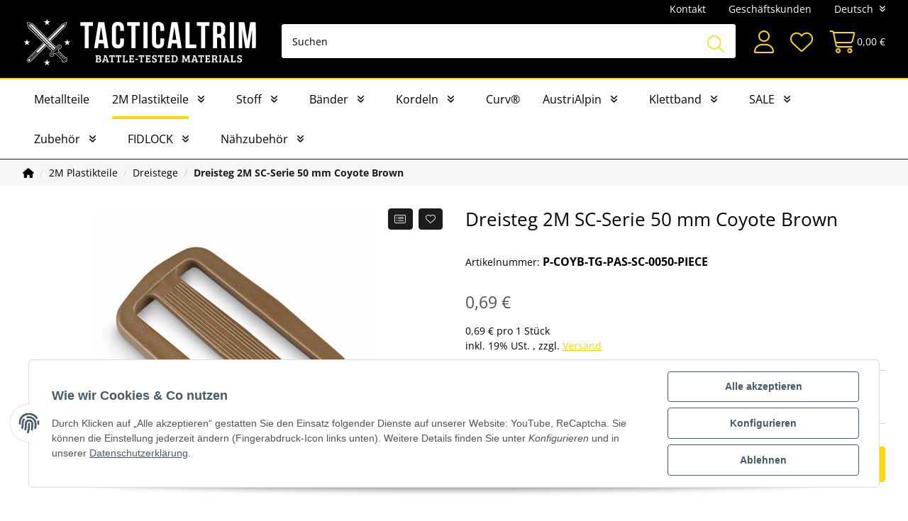

--- FILE ---
content_type: text/html; charset=utf-8
request_url: https://www.tacticaltrim.de/Dreisteg-2M-SC-Serie-50-mm-Coyote-Brown
body_size: 51519
content:
<!DOCTYPE html>
<html lang="de" itemscope itemtype="https://schema.org/ItemPage">
    
    <head>
        
            <meta http-equiv="content-type" content="text/html; charset=utf-8">
            <meta name="description" itemprop="description" content="Der Einsatz von Dreistegen ermöglicht variable Längenverstellung von Gurtsystemen und das Fixieren loser Gurtbandenden Sie gewährleisten hohe Zugbelastung bei gleichzeitig festem Sitz von unseren Gurtbändern Dreistege finden Anwendung bei Gürteltaschen, Rucksäcken &amp; Hüfttragegurten, Brustgurten, Che">
                        <meta name="viewport" content="width=device-width, initial-scale=1.0">
            <meta http-equiv="X-UA-Compatible" content="IE=edge">
                        <meta name="robots" content="index, follow">

            <meta itemprop="url" content="https://www.tacticaltrim.de/Dreisteg-2M-SC-Serie-50-mm-Coyote-Brown">
            
                <meta name="theme-color" content="#1C1D2C">
            
            <meta property="og:type" content="website">
            <meta property="og:site_name" content="Dreisteg 2M SC-Serie 50 mm Coyote Brown, 0,69 €">
            <meta property="og:title" content="Dreisteg 2M SC-Serie 50 mm Coyote Brown, 0,69 €">
            <meta property="og:description" content="Der Einsatz von Dreistegen ermöglicht variable Längenverstellung von Gurtsystemen und das Fixieren loser Gurtbandenden Sie gewährleisten hohe Zugbelastung bei gleichzeitig festem Sitz von unseren Gurtbändern Dreistege finden Anwendung bei Gürteltaschen, Rucksäcken &amp; Hüfttragegurten, Brustgurten, Che">
            <meta property="og:url" content="https://www.tacticaltrim.de/Dreisteg-2M-SC-Serie-50-mm-Coyote-Brown">

                                    
                          <meta itemprop="image" content="https://www.tacticaltrim.de/media/image/product/63165/lg/dreisteg-2m-sc-serie-50-mm-coyote-brown.jpg">
              <meta property="og:image" content="https://www.tacticaltrim.de/media/image/product/63165/lg/dreisteg-2m-sc-serie-50-mm-coyote-brown.jpg">
              <meta property="og:image:width" content="900">
              <meta property="og:image:height" content="600">
                    

        <title itemprop="name">Dreisteg 2M SC-Serie 50 mm Coyote Brown, 0,69 €</title>

        
            
                            <link rel="canonical" href="https://www.tacticaltrim.de/Dreisteg-2M-SC-Serie-50-mm-Coyote-Brown">
                    

        

        
            <link rel="icon" href="https://www.tacticaltrim.de/templates/TacticaltrimChild/themes/base/images/favicon.ico">

            <link rel="apple-touch-icon" sizes="180x180" href="https://www.tacticaltrim.de/templates/TacticaltrimChild/favicons/apple-touch-icon.png">
            <link rel="icon" type="image/png" sizes="32x32" href="https://www.tacticaltrim.de/templates/TacticaltrimChild/favicons/favicon-32x32.png">
            <link rel="icon" type="image/png" sizes="16x16" href="https://www.tacticaltrim.de/templates/TacticaltrimChild/favicons/favicon-16x16.png">
            <link rel="mask-icon" href="https://www.tacticaltrim.de/templates/TacticaltrimChild/favicons/safari-pinned-tab.svg" color="#ffffff">
            <meta name="msapplication-TileColor" content="#ffffff">
            <meta name="theme-color" content="#ffffff">
        

        
                                                    
            <style id="criticalCSS">
                
                    @charset "UTF-8";:root{--blue:#007bff;--indigo:#6610f2;--purple:#6f42c1;--pink:#e83e8c;--red:#dc3545;--orange:#fd7e14;--yellow:#ffc107;--green:#28a745;--teal:#20c997;--cyan:#17a2b8;--white:#fff;--gray:#dfdcdc;--gray-dark:#343a40;--primary:#ffd800;--secondary:#1c1c1c;--success:#1c1c1c;--info:#b6b6b6;--warning:#f39932;--danger:#d9534f;--light:#efecec;--dark:#b6b6b6;--gray:#78868a;--gray-light:#eef1f1;--gray-medium:#9aa6aa;--gray-dark:#cbd3d6;--gray-darker:#455052;--breakpoint-xs:0;--breakpoint-sm:576px;--breakpoint-md:768px;--breakpoint-lg:992px;--breakpoint-xl:1680px;--font-family-sans-serif:"Open Sans","Helvetica Neue",Helvetica,"Arial Nova",Calibri,Arial,sans-serif;--font-family-monospace:SFMono-Regular,Menlo,Monaco,Consolas,"Liberation Mono","Courier New",monospace}*,:after,:before{box-sizing:border-box}html{-webkit-text-size-adjust:100%;-webkit-tap-highlight-color:rgba(0,0,0,0);font-family:sans-serif;line-height:1.15}article,aside,figcaption,figure,footer,header,hgroup,main,nav,section{display:block}body{background-color:#fff;color:#000;font-family:Open Sans,Helvetica Neue,Helvetica,Arial Nova,Calibri,Arial,sans-serif;font-size:.875rem;font-weight:400;line-height:1.5;margin:0;text-align:left}[tabindex="-1"]:focus:not(:focus-visible){outline:0!important}hr{box-sizing:content-box;height:0;overflow:visible}h1,h2,h3,h4,h5,h6,p{margin-bottom:1rem;margin-top:0}abbr[data-original-title],abbr[title]{border-bottom:0;cursor:help;text-decoration:underline;-webkit-text-decoration:underline dotted;text-decoration:underline dotted;-webkit-text-decoration-skip-ink:none;text-decoration-skip-ink:none}address{font-style:normal;line-height:inherit}address,dl,ol,ul{margin-bottom:1rem}dl,ol,ul{margin-top:0}ol ol,ol ul,ul ol,ul ul{margin-bottom:0}dt{font-weight:700}dd{margin-bottom:.5rem;margin-left:0}blockquote{margin:0 0 1rem}b,strong{font-weight:800}small{font-size:80%}sub,sup{font-size:75%;line-height:0;position:relative;vertical-align:baseline}sub{bottom:-.25em}sup{top:-.5em}a{background-color:transparent;color:#000;text-decoration:underline}a:hover{color:#ffd800;text-decoration:none}a:not([href]):not([class]),a:not([href]):not([class]):hover{color:inherit;text-decoration:none}code,kbd,pre,samp{font-family:SFMono-Regular,Menlo,Monaco,Consolas,Liberation Mono,Courier New,monospace;font-size:1em}pre{-ms-overflow-style:scrollbar;margin-bottom:1rem;margin-top:0;overflow:auto}figure{margin:0 0 1rem}img{border-style:none}img,svg{vertical-align:middle}svg{overflow:hidden}table{border-collapse:collapse}caption{caption-side:bottom;color:#000;padding-bottom:.25rem;padding-top:.25rem;text-align:left}th{text-align:inherit;text-align:-webkit-match-parent}label{display:inline-block;margin-bottom:.5rem}button{border-radius:0}button:focus:not(:focus-visible){outline:0}button,input,optgroup,select,textarea{font-family:inherit;font-size:inherit;line-height:inherit;margin:0}button,input{overflow:visible}button,select{text-transform:none}[role=button]{cursor:pointer}select{word-wrap:normal}[type=button],[type=reset],[type=submit],button{-webkit-appearance:button}[type=button]:not(:disabled),[type=reset]:not(:disabled),[type=submit]:not(:disabled),button:not(:disabled){cursor:pointer}[type=button]::-moz-focus-inner,[type=reset]::-moz-focus-inner,[type=submit]::-moz-focus-inner,button::-moz-focus-inner{border-style:none;padding:0}input[type=checkbox],input[type=radio]{box-sizing:border-box;padding:0}textarea{overflow:auto;resize:vertical}fieldset{border:0;margin:0;min-width:0;padding:0}legend{color:inherit;display:block;font-size:1.5rem;line-height:inherit;margin-bottom:.5rem;max-width:100%;padding:0;white-space:normal;width:100%}@media (max-width:1200px){legend{font-size:calc(1.275rem + .3vw)}}progress{vertical-align:baseline}[type=number]::-webkit-inner-spin-button,[type=number]::-webkit-outer-spin-button{height:auto}[type=search]{-webkit-appearance:none;outline-offset:-2px}[type=search]::-webkit-search-decoration{-webkit-appearance:none}::-webkit-file-upload-button{-webkit-appearance:button;font:inherit}output{display:inline-block}summary{cursor:pointer;display:list-item}template{display:none}[hidden]{display:none!important}.img-fluid,.img-thumbnail{height:auto;max-width:100%}.img-thumbnail{background-color:#fff;border:1px solid #dee2e6;border-radius:4px;box-shadow:0 1px 2px rgba(0,0,0,.075);padding:.25rem}.figure{display:inline-block}.figure-img{line-height:1;margin-bottom:.5rem}.figure-caption{color:#dfdcdc;font-size:90%}code{word-wrap:break-word;color:#e83e8c;font-size:87.5%}a>code{color:inherit}kbd{background-color:#212529;border-radius:.125rem;box-shadow:inset 0 -.1rem 0 rgba(0,0,0,.25);color:#fff;font-size:87.5%;padding:.2rem .4rem}kbd kbd{box-shadow:none;font-size:100%;font-weight:700;padding:0}pre{color:#212529;display:block;font-size:87.5%}pre code{color:inherit;font-size:inherit;word-break:normal}.pre-scrollable{max-height:340px;overflow-y:scroll}.lead{font-size:1.09375rem;font-weight:300}.display-1{font-size:6rem;font-weight:300;line-height:1.2}@media (max-width:1200px){.display-1{font-size:calc(1.725rem + 5.7vw)}}.display-2{font-size:5.5rem;font-weight:300;line-height:1.2}@media (max-width:1200px){.display-2{font-size:calc(1.675rem + 5.1vw)}}.display-3{font-size:4.5rem;font-weight:300;line-height:1.2}@media (max-width:1200px){.display-3{font-size:calc(1.575rem + 3.9vw)}}.display-4{font-size:3.5rem;font-weight:300;line-height:1.2}@media (max-width:1200px){.display-4{font-size:calc(1.475rem + 2.7vw)}}.small,small{font-size:80%;font-weight:400}.mark,mark{background-color:#fcf8e3;padding:.2em}.list-inline,.list-unstyled{list-style:none;padding-left:0}.list-inline-item{display:inline-block}.list-inline-item:not(:last-child){margin-right:.5rem}.initialism{font-size:90%;text-transform:uppercase}.blockquote{font-size:1.09375rem;margin-bottom:1rem}.blockquote-footer{color:#dfdcdc;display:block;font-size:80%}.blockquote-footer:before{content:"— "}.input-group>.custom-file,.input-group>.custom-select,.input-group>.form-control,.input-group>.form-control-plaintext{flex:1 1 auto;margin-bottom:0;min-width:0;position:relative;width:1%}.input-group>.custom-file+.custom-file,.input-group>.custom-file+.custom-select,.input-group>.custom-file+.form-control,.input-group>.custom-select+.custom-file,.input-group>.custom-select+.custom-select,.input-group>.custom-select+.form-control,.input-group>.form-control+.custom-file,.input-group>.form-control+.custom-select,.input-group>.form-control+.form-control,.input-group>.form-control-plaintext+.custom-file,.input-group>.form-control-plaintext+.custom-select,.input-group>.form-control-plaintext+.form-control{margin-left:-1px}.input-group>.custom-file .custom-file-input:focus~.custom-file-label,.input-group>.custom-select:focus,.input-group>.form-control:focus{z-index:3}.input-group>.custom-file .custom-file-input:focus{z-index:4}.input-group>.custom-select:not(:first-child),.input-group>.form-control:not(:first-child){border-bottom-left-radius:0;border-top-left-radius:0}.input-group>.custom-file{align-items:center;display:flex}.input-group>.custom-file:not(:last-child) .custom-file-label,.input-group>.custom-file:not(:last-child) .custom-file-label:after{border-bottom-right-radius:0;border-top-right-radius:0}.input-group>.custom-file:not(:first-child) .custom-file-label{border-bottom-left-radius:0;border-top-left-radius:0}.input-group.has-validation>.custom-file:nth-last-child(n+3) .custom-file-label,.input-group.has-validation>.custom-file:nth-last-child(n+3) .custom-file-label:after,.input-group.has-validation>.custom-select:nth-last-child(n+3),.input-group.has-validation>.form-control:nth-last-child(n+3),.input-group:not(.has-validation)>.custom-file:not(:last-child) .custom-file-label,.input-group:not(.has-validation)>.custom-file:not(:last-child) .custom-file-label:after,.input-group:not(.has-validation)>.custom-select:not(:last-child),.input-group:not(.has-validation)>.form-control:not(:last-child){border-bottom-right-radius:0;border-top-right-radius:0}.input-group-append,.input-group-prepend{display:flex}.input-group-append .btn,.input-group-prepend .btn{position:relative;z-index:2}.input-group-append .btn:focus,.input-group-prepend .btn:focus{z-index:3}.input-group-append .btn+.btn,.input-group-append .btn+.input-group-text,.input-group-append .input-group-text+.btn,.input-group-append .input-group-text+.input-group-text,.input-group-prepend .btn+.btn,.input-group-prepend .btn+.input-group-text,.input-group-prepend .input-group-text+.btn,.input-group-prepend .input-group-text+.input-group-text{margin-left:-1px}.input-group-prepend{margin-right:-1px}.input-group-append{margin-left:-1px}.input-group-text{align-items:center;background-color:#e9ecef;border:1px solid #000;border-radius:4px;color:#000;display:flex;font-size:.875rem;font-weight:400;line-height:1.5;margin-bottom:0;padding:.125rem .9375rem;text-align:center;white-space:nowrap}.input-group-text input[type=checkbox],.input-group-text input[type=radio]{margin-top:0}.input-group-lg>.custom-select,.input-group-lg>.form-control:not(textarea){height:calc(1.5em + 1rem + 2px)}.input-group-lg>.custom-select,.input-group-lg>.form-control,.input-group-lg>.input-group-append>.btn,.input-group-lg>.input-group-append>.input-group-text,.input-group-lg>.input-group-prepend>.btn,.input-group-lg>.input-group-prepend>.input-group-text{border-radius:.125rem;font-size:1.125rem;line-height:1.5;padding:.5rem 1rem}.input-group-sm>.custom-select,.input-group-sm>.form-control:not(textarea){height:calc(1.5em + .75rem + 2px)}.input-group-sm>.custom-select,.input-group-sm>.form-control,.input-group-sm>.input-group-append>.btn,.input-group-sm>.input-group-append>.input-group-text,.input-group-sm>.input-group-prepend>.btn,.input-group-sm>.input-group-prepend>.input-group-text{border-radius:.125rem;font-size:.875rem;line-height:1.5;padding:.375rem .5rem}.input-group-lg>.custom-select,.input-group-sm>.custom-select{padding-right:2.8125rem}.input-group.has-validation>.input-group-append:nth-last-child(n+3)>.btn,.input-group.has-validation>.input-group-append:nth-last-child(n+3)>.input-group-text,.input-group:not(.has-validation)>.input-group-append:not(:last-child)>.btn,.input-group:not(.has-validation)>.input-group-append:not(:last-child)>.input-group-text,.input-group>.input-group-append:last-child>.btn:not(:last-child):not(.dropdown-toggle),.input-group>.input-group-append:last-child>.input-group-text:not(:last-child),.input-group>.input-group-prepend>.btn,.input-group>.input-group-prepend>.input-group-text{border-bottom-right-radius:0;border-top-right-radius:0}.input-group>.input-group-append>.btn,.input-group>.input-group-append>.input-group-text,.input-group>.input-group-prepend:first-child>.btn:not(:first-child),.input-group>.input-group-prepend:first-child>.input-group-text:not(:first-child),.input-group>.input-group-prepend:not(:first-child)>.btn,.input-group>.input-group-prepend:not(:first-child)>.input-group-text{border-bottom-left-radius:0;border-top-left-radius:0}.list-group{border-radius:4px;display:flex;flex-direction:column;margin-bottom:0;padding-left:0}.list-group-item-action{color:#b6b6b6;text-align:inherit;width:100%}.list-group-item-action:focus,.list-group-item-action:hover{background-color:#f6f6f6;color:#b6b6b6;text-decoration:none;z-index:1}.list-group-item-action:active{background-color:#e9ecef;color:#000}.list-group-item{background-color:#fff;border:1px solid rgba(0,0,0,.125);display:block;padding:.5rem .75rem;position:relative;text-decoration:none}.list-group-item:first-child{border-top-left-radius:inherit;border-top-right-radius:inherit}.list-group-item:last-child{border-bottom-left-radius:inherit;border-bottom-right-radius:inherit}.list-group-item.disabled,.list-group-item:disabled{background-color:#fff;color:#dfdcdc;pointer-events:none}.list-group-item.active{background-color:#ffd800;border-color:#ffd800;color:#000;z-index:2}.list-group-item+.list-group-item{border-top-width:0}.list-group-item+.list-group-item.active{border-top-width:1px;margin-top:-1px}.list-group-horizontal{flex-direction:row}.list-group-horizontal>.list-group-item:first-child{border-bottom-left-radius:4px;border-top-right-radius:0}.list-group-horizontal>.list-group-item:last-child{border-bottom-left-radius:0;border-top-right-radius:4px}.list-group-horizontal>.list-group-item.active{margin-top:0}.list-group-horizontal>.list-group-item+.list-group-item{border-left-width:0;border-top-width:1px}.list-group-horizontal>.list-group-item+.list-group-item.active{border-left-width:1px;margin-left:-1px}@media (min-width:576px){.list-group-horizontal-sm{flex-direction:row}.list-group-horizontal-sm>.list-group-item:first-child{border-bottom-left-radius:4px;border-top-right-radius:0}.list-group-horizontal-sm>.list-group-item:last-child{border-bottom-left-radius:0;border-top-right-radius:4px}.list-group-horizontal-sm>.list-group-item.active{margin-top:0}.list-group-horizontal-sm>.list-group-item+.list-group-item{border-left-width:0;border-top-width:1px}.list-group-horizontal-sm>.list-group-item+.list-group-item.active{border-left-width:1px;margin-left:-1px}}@media (min-width:768px){.list-group-horizontal-md{flex-direction:row}.list-group-horizontal-md>.list-group-item:first-child{border-bottom-left-radius:4px;border-top-right-radius:0}.list-group-horizontal-md>.list-group-item:last-child{border-bottom-left-radius:0;border-top-right-radius:4px}.list-group-horizontal-md>.list-group-item.active{margin-top:0}.list-group-horizontal-md>.list-group-item+.list-group-item{border-left-width:0;border-top-width:1px}.list-group-horizontal-md>.list-group-item+.list-group-item.active{border-left-width:1px;margin-left:-1px}}@media (min-width:992px){.list-group-horizontal-lg{flex-direction:row}.list-group-horizontal-lg>.list-group-item:first-child{border-bottom-left-radius:4px;border-top-right-radius:0}.list-group-horizontal-lg>.list-group-item:last-child{border-bottom-left-radius:0;border-top-right-radius:4px}.list-group-horizontal-lg>.list-group-item.active{margin-top:0}.list-group-horizontal-lg>.list-group-item+.list-group-item{border-left-width:0;border-top-width:1px}.list-group-horizontal-lg>.list-group-item+.list-group-item.active{border-left-width:1px;margin-left:-1px}}@media (min-width:1680px){.list-group-horizontal-xl{flex-direction:row}.list-group-horizontal-xl>.list-group-item:first-child{border-bottom-left-radius:4px;border-top-right-radius:0}.list-group-horizontal-xl>.list-group-item:last-child{border-bottom-left-radius:0;border-top-right-radius:4px}.list-group-horizontal-xl>.list-group-item.active{margin-top:0}.list-group-horizontal-xl>.list-group-item+.list-group-item{border-left-width:0;border-top-width:1px}.list-group-horizontal-xl>.list-group-item+.list-group-item.active{border-left-width:1px;margin-left:-1px}}.list-group-flush{border-radius:0}.list-group-flush>.list-group-item{border-width:0 0 1px}.list-group-flush>.list-group-item:last-child{border-bottom-width:0}.list-group-item-primary{background-color:#fff4b8;color:#857000}.list-group-item-primary.list-group-item-action:focus,.list-group-item-primary.list-group-item-action:hover{background-color:#fff09f;color:#857000}.list-group-item-primary.list-group-item-action.active{background-color:#857000;border-color:#857000;color:#fff}.list-group-item-secondary{background-color:#bfbfbf;color:#0f0f0f}.list-group-item-secondary.list-group-item-action:focus,.list-group-item-secondary.list-group-item-action:hover{background-color:#b2b2b2;color:#0f0f0f}.list-group-item-secondary.list-group-item-action.active{background-color:#0f0f0f;border-color:#0f0f0f;color:#fff}.list-group-item-success{background-color:#bfbfbf;color:#0f0f0f}.list-group-item-success.list-group-item-action:focus,.list-group-item-success.list-group-item-action:hover{background-color:#b2b2b2;color:#0f0f0f}.list-group-item-success.list-group-item-action.active{background-color:#0f0f0f;border-color:#0f0f0f;color:#fff}.list-group-item-info{background-color:#ebebeb;color:#5f5f5f}.list-group-item-info.list-group-item-action:focus,.list-group-item-info.list-group-item-action:hover{background-color:#dedede;color:#5f5f5f}.list-group-item-info.list-group-item-action.active{background-color:#5f5f5f;border-color:#5f5f5f;color:#fff}.list-group-item-warning{background-color:#fce2c6;color:#7e501a}.list-group-item-warning.list-group-item-action:focus,.list-group-item-warning.list-group-item-action:hover{background-color:#fbd6ae;color:#7e501a}.list-group-item-warning.list-group-item-action.active{background-color:#7e501a;border-color:#7e501a;color:#fff}.list-group-item-danger{background-color:#f4cfce;color:#712b29}.list-group-item-danger.list-group-item-action:focus,.list-group-item-danger.list-group-item-action:hover{background-color:#efbbb9;color:#712b29}.list-group-item-danger.list-group-item-action.active{background-color:#712b29;border-color:#712b29;color:#fff}.list-group-item-light{background-color:#fbfafa;color:#7c7b7b}.list-group-item-light.list-group-item-action:focus,.list-group-item-light.list-group-item-action:hover{background-color:#f0ecec;color:#7c7b7b}.list-group-item-light.list-group-item-action.active{background-color:#7c7b7b;border-color:#7c7b7b;color:#fff}.list-group-item-dark{background-color:#ebebeb;color:#5f5f5f}.list-group-item-dark.list-group-item-action:focus,.list-group-item-dark.list-group-item-action:hover{background-color:#dedede;color:#5f5f5f}.list-group-item-dark.list-group-item-action.active{background-color:#5f5f5f;border-color:#5f5f5f;color:#fff}.list-group-item-gray{background-color:#d9ddde;color:#3e4648}.list-group-item-gray.list-group-item-action:focus,.list-group-item-gray.list-group-item-action:hover{background-color:#cbd1d2;color:#3e4648}.list-group-item-gray.list-group-item-action.active{background-color:#3e4648;border-color:#3e4648;color:#fff}.list-group-item-gray-light{background-color:#fafbfb;color:#7c7d7d}.list-group-item-gray-light.list-group-item-action:focus,.list-group-item-gray-light.list-group-item-action:hover{background-color:#ecf0f0;color:#7c7d7d}.list-group-item-gray-light.list-group-item-action.active{background-color:#7c7d7d;border-color:#7c7d7d;color:#fff}.list-group-item-gray-medium{background-color:#e3e6e7;color:#505658}.list-group-item-gray-medium.list-group-item-action:focus,.list-group-item-gray-medium.list-group-item-action:hover{background-color:#d5dadb;color:#505658}.list-group-item-gray-medium.list-group-item-action.active{background-color:#505658;border-color:#505658;color:#fff}.list-group-item-gray-dark{background-color:#f0f3f4;color:#6a6e6f}.list-group-item-gray-dark.list-group-item-action:focus,.list-group-item-gray-dark.list-group-item-action:hover{background-color:#e1e7e9;color:#6a6e6f}.list-group-item-gray-dark.list-group-item-action.active{background-color:#6a6e6f;border-color:#6a6e6f;color:#fff}.list-group-item-gray-darker{background-color:#cbcecf;color:#242a2b}.list-group-item-gray-darker.list-group-item-action:focus,.list-group-item-gray-darker.list-group-item-action:hover{background-color:#bec2c3;color:#242a2b}.list-group-item-gray-darker.list-group-item-action.active{background-color:#242a2b;border-color:#242a2b;color:#fff}.align-baseline{vertical-align:baseline!important}.align-top{vertical-align:top!important}.align-middle{vertical-align:middle!important}.align-bottom{vertical-align:bottom!important}.align-text-bottom{vertical-align:text-bottom!important}.align-text-top{vertical-align:text-top!important}.bg-primary{background-color:#ffd800!important}a.bg-primary:focus,a.bg-primary:hover,button.bg-primary:focus,button.bg-primary:hover{background-color:#ccad00!important}.bg-secondary{background-color:#1c1c1c!important}a.bg-secondary:focus,a.bg-secondary:hover,button.bg-secondary:focus,button.bg-secondary:hover{background-color:#030303!important}.bg-success{background-color:#1c1c1c!important}a.bg-success:focus,a.bg-success:hover,button.bg-success:focus,button.bg-success:hover{background-color:#030303!important}.bg-info{background-color:#b6b6b6!important}a.bg-info:focus,a.bg-info:hover,button.bg-info:focus,button.bg-info:hover{background-color:#9d9d9d!important}.bg-warning{background-color:#f39932!important}a.bg-warning:focus,a.bg-warning:hover,button.bg-warning:focus,button.bg-warning:hover{background-color:#e5800d!important}.bg-danger{background-color:#d9534f!important}a.bg-danger:focus,a.bg-danger:hover,button.bg-danger:focus,button.bg-danger:hover{background-color:#c9302c!important}.bg-light{background-color:#efecec!important}a.bg-light:focus,a.bg-light:hover,button.bg-light:focus,button.bg-light:hover{background-color:#d8d0d0!important}.bg-dark{background-color:#b6b6b6!important}a.bg-dark:focus,a.bg-dark:hover,button.bg-dark:focus,button.bg-dark:hover{background-color:#9d9d9d!important}.bg-gray{background-color:#78868a!important}a.bg-gray:focus,a.bg-gray:hover,button.bg-gray:focus,button.bg-gray:hover{background-color:#606c6f!important}.bg-gray-light{background-color:#eef1f1!important}a.bg-gray-light:focus,a.bg-gray-light:hover,button.bg-gray-light:focus,button.bg-gray-light:hover{background-color:#d2dada!important}.bg-gray-medium{background-color:#9aa6aa!important}a.bg-gray-medium:focus,a.bg-gray-medium:hover,button.bg-gray-medium:focus,button.bg-gray-medium:hover{background-color:#7e8e93!important}.bg-gray-dark{background-color:#cbd3d6!important}a.bg-gray-dark:focus,a.bg-gray-dark:hover,button.bg-gray-dark:focus,button.bg-gray-dark:hover{background-color:#aebbc0!important}.bg-gray-darker{background-color:#455052!important}a.bg-gray-darker:focus,a.bg-gray-darker:hover,button.bg-gray-darker:focus,button.bg-gray-darker:hover{background-color:#2e3536!important}.bg-white{background-color:#fff!important}.bg-transparent{background-color:transparent!important}.border{border:1px solid #cbd3d6!important}.border-top{border-top:1px solid #cbd3d6!important}.border-right{border-right:1px solid #cbd3d6!important}.border-bottom{border-bottom:1px solid #cbd3d6!important}.border-left{border-left:1px solid #cbd3d6!important}.border-0{border:0!important}.border-top-0{border-top:0!important}.border-right-0{border-right:0!important}.border-bottom-0{border-bottom:0!important}.border-left-0{border-left:0!important}.border-primary{border-color:#ffd800!important}.border-secondary,.border-success{border-color:#1c1c1c!important}.border-info{border-color:#b6b6b6!important}.border-warning{border-color:#f39932!important}.border-danger{border-color:#d9534f!important}.border-light{border-color:#efecec!important}.border-dark{border-color:#b6b6b6!important}.border-gray{border-color:#78868a!important}.border-gray-light{border-color:#eef1f1!important}.border-gray-medium{border-color:#9aa6aa!important}.border-gray-dark{border-color:#cbd3d6!important}.border-gray-darker{border-color:#455052!important}.border-white{border-color:#fff!important}.rounded-sm{border-radius:.125rem!important}.rounded{border-radius:4px!important}.rounded-top{border-top-left-radius:4px!important}.rounded-right,.rounded-top{border-top-right-radius:4px!important}.rounded-bottom,.rounded-right{border-bottom-right-radius:4px!important}.rounded-bottom,.rounded-left{border-bottom-left-radius:4px!important}.rounded-left{border-top-left-radius:4px!important}.rounded-lg{border-radius:.125rem!important}.rounded-circle{border-radius:50%!important}.rounded-pill{border-radius:50rem!important}.rounded-0{border-radius:0!important}.clearfix:after{clear:both;content:"";display:block}.d-inline{display:inline!important}.d-table{display:table!important}.d-table-row{display:table-row!important}.d-table-cell{display:table-cell!important}.d-inline-flex{display:inline-flex!important}@media (min-width:576px){.d-sm-none{display:none!important}.d-sm-inline{display:inline!important}.d-sm-inline-block{display:inline-block!important}.d-sm-block{display:block!important}.d-sm-table{display:table!important}.d-sm-table-row{display:table-row!important}.d-sm-table-cell{display:table-cell!important}.d-sm-flex{display:flex!important}.d-sm-inline-flex{display:inline-flex!important}}@media (min-width:768px){.d-md-none{display:none!important}.d-md-inline{display:inline!important}.d-md-inline-block{display:inline-block!important}.d-md-block{display:block!important}.d-md-table{display:table!important}.d-md-table-row{display:table-row!important}.d-md-table-cell{display:table-cell!important}.d-md-flex{display:flex!important}.d-md-inline-flex{display:inline-flex!important}}@media (min-width:992px){.d-lg-none{display:none!important}.d-lg-inline{display:inline!important}.d-lg-inline-block{display:inline-block!important}.d-lg-block{display:block!important}.d-lg-table{display:table!important}.d-lg-table-row{display:table-row!important}.d-lg-table-cell{display:table-cell!important}.d-lg-flex{display:flex!important}.d-lg-inline-flex{display:inline-flex!important}}@media (min-width:1680px){.d-xl-none{display:none!important}.d-xl-inline{display:inline!important}.d-xl-inline-block{display:inline-block!important}.d-xl-block{display:block!important}.d-xl-table{display:table!important}.d-xl-table-row{display:table-row!important}.d-xl-table-cell{display:table-cell!important}.d-xl-flex{display:flex!important}.d-xl-inline-flex{display:inline-flex!important}}@media print{.d-print-none{display:none!important}.d-print-inline{display:inline!important}.d-print-inline-block{display:inline-block!important}.d-print-block{display:block!important}.d-print-table{display:table!important}.d-print-table-row{display:table-row!important}.d-print-table-cell{display:table-cell!important}.d-print-flex{display:flex!important}.d-print-inline-flex{display:inline-flex!important}}.embed-responsive{display:block;overflow:hidden;padding:0;position:relative;width:100%}.embed-responsive:before{content:"";display:block}.embed-responsive .embed-responsive-item,.embed-responsive embed,.embed-responsive iframe,.embed-responsive object,.embed-responsive video{border:0;bottom:0;height:100%;left:0;position:absolute;top:0;width:100%}.embed-responsive-21by9:before{padding-top:42.85714286%}.embed-responsive-16by9:before{padding-top:56.25%}.embed-responsive-4by3:before{padding-top:75%}.embed-responsive-1by1:before{padding-top:100%}.flex-row{flex-direction:row!important}.flex-column-reverse{flex-direction:column-reverse!important}.flex-wrap{flex-wrap:wrap!important}.flex-nowrap{flex-wrap:nowrap!important}.flex-wrap-reverse{flex-wrap:wrap-reverse!important}.flex-fill{flex:1 1 auto!important}.flex-grow-0{flex-grow:0!important}.flex-grow-1{flex-grow:1!important}.flex-shrink-0{flex-shrink:0!important}.flex-shrink-1{flex-shrink:1!important}.justify-content-end{justify-content:flex-end!important}.justify-content-center{justify-content:center!important}.justify-content-between{justify-content:space-between!important}.justify-content-around{justify-content:space-around!important}.align-items-start{align-items:flex-start!important}.align-items-end{align-items:flex-end!important}.align-items-center{align-items:center!important}.align-items-baseline{align-items:baseline!important}.align-items-stretch{align-items:stretch!important}.align-content-start{align-content:flex-start!important}.align-content-end{align-content:flex-end!important}.align-content-center{align-content:center!important}.align-content-between{align-content:space-between!important}.align-content-around{align-content:space-around!important}.align-content-stretch{align-content:stretch!important}.align-self-auto{align-self:auto!important}.align-self-start{align-self:flex-start!important}.align-self-end{align-self:flex-end!important}.align-self-center{align-self:center!important}.align-self-baseline{align-self:baseline!important}.align-self-stretch{align-self:stretch!important}@media (min-width:576px){.flex-sm-row{flex-direction:row!important}.flex-sm-column{flex-direction:column!important}.flex-sm-row-reverse{flex-direction:row-reverse!important}.flex-sm-column-reverse{flex-direction:column-reverse!important}.flex-sm-wrap{flex-wrap:wrap!important}.flex-sm-nowrap{flex-wrap:nowrap!important}.flex-sm-wrap-reverse{flex-wrap:wrap-reverse!important}.flex-sm-fill{flex:1 1 auto!important}.flex-sm-grow-0{flex-grow:0!important}.flex-sm-grow-1{flex-grow:1!important}.flex-sm-shrink-0{flex-shrink:0!important}.flex-sm-shrink-1{flex-shrink:1!important}.justify-content-sm-start{justify-content:flex-start!important}.justify-content-sm-end{justify-content:flex-end!important}.justify-content-sm-center{justify-content:center!important}.justify-content-sm-between{justify-content:space-between!important}.justify-content-sm-around{justify-content:space-around!important}.align-items-sm-start{align-items:flex-start!important}.align-items-sm-end{align-items:flex-end!important}.align-items-sm-center{align-items:center!important}.align-items-sm-baseline{align-items:baseline!important}.align-items-sm-stretch{align-items:stretch!important}.align-content-sm-start{align-content:flex-start!important}.align-content-sm-end{align-content:flex-end!important}.align-content-sm-center{align-content:center!important}.align-content-sm-between{align-content:space-between!important}.align-content-sm-around{align-content:space-around!important}.align-content-sm-stretch{align-content:stretch!important}.align-self-sm-auto{align-self:auto!important}.align-self-sm-start{align-self:flex-start!important}.align-self-sm-end{align-self:flex-end!important}.align-self-sm-center{align-self:center!important}.align-self-sm-baseline{align-self:baseline!important}.align-self-sm-stretch{align-self:stretch!important}}@media (min-width:768px){.flex-md-row{flex-direction:row!important}.flex-md-column{flex-direction:column!important}.flex-md-row-reverse{flex-direction:row-reverse!important}.flex-md-column-reverse{flex-direction:column-reverse!important}.flex-md-wrap{flex-wrap:wrap!important}.flex-md-nowrap{flex-wrap:nowrap!important}.flex-md-wrap-reverse{flex-wrap:wrap-reverse!important}.flex-md-fill{flex:1 1 auto!important}.flex-md-grow-0{flex-grow:0!important}.flex-md-grow-1{flex-grow:1!important}.flex-md-shrink-0{flex-shrink:0!important}.flex-md-shrink-1{flex-shrink:1!important}.justify-content-md-start{justify-content:flex-start!important}.justify-content-md-end{justify-content:flex-end!important}.justify-content-md-center{justify-content:center!important}.justify-content-md-between{justify-content:space-between!important}.justify-content-md-around{justify-content:space-around!important}.align-items-md-start{align-items:flex-start!important}.align-items-md-end{align-items:flex-end!important}.align-items-md-center{align-items:center!important}.align-items-md-baseline{align-items:baseline!important}.align-items-md-stretch{align-items:stretch!important}.align-content-md-start{align-content:flex-start!important}.align-content-md-end{align-content:flex-end!important}.align-content-md-center{align-content:center!important}.align-content-md-between{align-content:space-between!important}.align-content-md-around{align-content:space-around!important}.align-content-md-stretch{align-content:stretch!important}.align-self-md-auto{align-self:auto!important}.align-self-md-start{align-self:flex-start!important}.align-self-md-end{align-self:flex-end!important}.align-self-md-center{align-self:center!important}.align-self-md-baseline{align-self:baseline!important}.align-self-md-stretch{align-self:stretch!important}}@media (min-width:992px){.flex-lg-row{flex-direction:row!important}.flex-lg-column{flex-direction:column!important}.flex-lg-row-reverse{flex-direction:row-reverse!important}.flex-lg-column-reverse{flex-direction:column-reverse!important}.flex-lg-wrap{flex-wrap:wrap!important}.flex-lg-nowrap{flex-wrap:nowrap!important}.flex-lg-wrap-reverse{flex-wrap:wrap-reverse!important}.flex-lg-fill{flex:1 1 auto!important}.flex-lg-grow-0{flex-grow:0!important}.flex-lg-grow-1{flex-grow:1!important}.flex-lg-shrink-0{flex-shrink:0!important}.flex-lg-shrink-1{flex-shrink:1!important}.justify-content-lg-start{justify-content:flex-start!important}.justify-content-lg-end{justify-content:flex-end!important}.justify-content-lg-center{justify-content:center!important}.justify-content-lg-between{justify-content:space-between!important}.justify-content-lg-around{justify-content:space-around!important}.align-items-lg-start{align-items:flex-start!important}.align-items-lg-end{align-items:flex-end!important}.align-items-lg-center{align-items:center!important}.align-items-lg-baseline{align-items:baseline!important}.align-items-lg-stretch{align-items:stretch!important}.align-content-lg-start{align-content:flex-start!important}.align-content-lg-end{align-content:flex-end!important}.align-content-lg-center{align-content:center!important}.align-content-lg-between{align-content:space-between!important}.align-content-lg-around{align-content:space-around!important}.align-content-lg-stretch{align-content:stretch!important}.align-self-lg-auto{align-self:auto!important}.align-self-lg-start{align-self:flex-start!important}.align-self-lg-end{align-self:flex-end!important}.align-self-lg-center{align-self:center!important}.align-self-lg-baseline{align-self:baseline!important}.align-self-lg-stretch{align-self:stretch!important}}@media (min-width:1680px){.flex-xl-row{flex-direction:row!important}.flex-xl-column{flex-direction:column!important}.flex-xl-row-reverse{flex-direction:row-reverse!important}.flex-xl-column-reverse{flex-direction:column-reverse!important}.flex-xl-wrap{flex-wrap:wrap!important}.flex-xl-nowrap{flex-wrap:nowrap!important}.flex-xl-wrap-reverse{flex-wrap:wrap-reverse!important}.flex-xl-fill{flex:1 1 auto!important}.flex-xl-grow-0{flex-grow:0!important}.flex-xl-grow-1{flex-grow:1!important}.flex-xl-shrink-0{flex-shrink:0!important}.flex-xl-shrink-1{flex-shrink:1!important}.justify-content-xl-start{justify-content:flex-start!important}.justify-content-xl-end{justify-content:flex-end!important}.justify-content-xl-center{justify-content:center!important}.justify-content-xl-between{justify-content:space-between!important}.justify-content-xl-around{justify-content:space-around!important}.align-items-xl-start{align-items:flex-start!important}.align-items-xl-end{align-items:flex-end!important}.align-items-xl-center{align-items:center!important}.align-items-xl-baseline{align-items:baseline!important}.align-items-xl-stretch{align-items:stretch!important}.align-content-xl-start{align-content:flex-start!important}.align-content-xl-end{align-content:flex-end!important}.align-content-xl-center{align-content:center!important}.align-content-xl-between{align-content:space-between!important}.align-content-xl-around{align-content:space-around!important}.align-content-xl-stretch{align-content:stretch!important}.align-self-xl-auto{align-self:auto!important}.align-self-xl-start{align-self:flex-start!important}.align-self-xl-end{align-self:flex-end!important}.align-self-xl-center{align-self:center!important}.align-self-xl-baseline{align-self:baseline!important}.align-self-xl-stretch{align-self:stretch!important}}.float-left{float:left!important}.float-right{float:right!important}.float-none{float:none!important}@media (min-width:576px){.float-sm-left{float:left!important}.float-sm-right{float:right!important}.float-sm-none{float:none!important}}@media (min-width:768px){.float-md-left{float:left!important}.float-md-right{float:right!important}.float-md-none{float:none!important}}@media (min-width:992px){.float-lg-left{float:left!important}.float-lg-right{float:right!important}.float-lg-none{float:none!important}}@media (min-width:1680px){.float-xl-left{float:left!important}.float-xl-right{float:right!important}.float-xl-none{float:none!important}}.user-select-all{-webkit-user-select:all!important;-moz-user-select:all!important;user-select:all!important}.user-select-auto{-webkit-user-select:auto!important;-moz-user-select:auto!important;user-select:auto!important}.user-select-none{-webkit-user-select:none!important;-moz-user-select:none!important;user-select:none!important}.overflow-auto{overflow:auto!important}.overflow-hidden{overflow:hidden!important}.position-static{position:static!important}.position-relative{position:relative!important}.position-absolute{position:absolute!important}.position-fixed{position:fixed!important}.position-sticky{position:sticky!important}.fixed-top{top:0}.fixed-bottom,.fixed-top{left:0;position:fixed;right:0;z-index:1030}.fixed-bottom{bottom:0}@supports (position:sticky){.sticky-top{position:sticky;top:0;z-index:1020}}.sr-only{clip:rect(0,0,0,0);border:0;height:1px;margin:-1px;overflow:hidden;padding:0;position:absolute;white-space:nowrap;width:1px}.sr-only-focusable:active,.sr-only-focusable:focus{clip:auto;height:auto;overflow:visible;position:static;white-space:normal;width:auto}.shadow-sm{box-shadow:0 .125rem .25rem rgba(0,0,0,.075)!important}.shadow{box-shadow:0 .5rem 1rem rgba(0,0,0,.15)!important}.shadow-lg{box-shadow:0 1rem 3rem rgba(0,0,0,.175)!important}.shadow-none{box-shadow:none!important}.w-25{width:25%!important}.w-50{width:50%!important}.w-75{width:75%!important}.w-100{width:100%!important}.w-auto{width:auto!important}.w-20{width:20%!important}.w-40{width:40%!important}.w-60{width:60%!important}.w-80{width:80%!important}.h-25{height:25%!important}.h-50{height:50%!important}.h-75{height:75%!important}.h-100{height:100%!important}.h-auto{height:auto!important}.h-20{height:20%!important}.h-40{height:40%!important}.h-60{height:60%!important}.h-80{height:80%!important}.mw-100{max-width:100%!important}.mh-100{max-height:100%!important}.min-vw-100{min-width:100vw!important}.min-vh-100{min-height:100vh!important}.vw-100{width:100vw!important}.vh-100{height:100vh!important}.m-0{margin:0!important}.mt-0,.my-0{margin-top:0!important}.mr-0,.mx-0{margin-right:0!important}.mb-0,.my-0{margin-bottom:0!important}.ml-0,.mx-0{margin-left:0!important}.m-1{margin:.25rem!important}.mt-1,.my-1{margin-top:.25rem!important}.mr-1,.mx-1{margin-right:.25rem!important}.mb-1,.my-1{margin-bottom:.25rem!important}.ml-1,.mx-1{margin-left:.25rem!important}.m-2{margin:.5rem!important}.mt-2,.my-2{margin-top:.5rem!important}.mr-2,.mx-2{margin-right:.5rem!important}.mb-2,.my-2{margin-bottom:.5rem!important}.ml-2,.mx-2{margin-left:.5rem!important}.m-3{margin:1rem!important}.mt-3,.my-3{margin-top:1rem!important}.mr-3,.mx-3{margin-right:1rem!important}.mb-3,.my-3{margin-bottom:1rem!important}.ml-3,.mx-3{margin-left:1rem!important}.m-4{margin:1.5rem!important}.mt-4,.my-4{margin-top:1.5rem!important}.mr-4,.mx-4{margin-right:1.5rem!important}.mb-4,.my-4{margin-bottom:1.5rem!important}.ml-4,.mx-4{margin-left:1.5rem!important}.m-5{margin:2rem!important}.mt-5,.my-5{margin-top:2rem!important}.mr-5,.mx-5{margin-right:2rem!important}.mb-5,.my-5{margin-bottom:2rem!important}.ml-5,.mx-5{margin-left:2rem!important}.m-6{margin:3rem!important}.mt-6,.my-6{margin-top:3rem!important}.mr-6,.mx-6{margin-right:3rem!important}.mb-6,.my-6{margin-bottom:3rem!important}.ml-6,.mx-6{margin-left:3rem!important}.m-7{margin:4rem!important}.mt-7,.my-7{margin-top:4rem!important}.mr-7,.mx-7{margin-right:4rem!important}.mb-7,.my-7{margin-bottom:4rem!important}.ml-7,.mx-7{margin-left:4rem!important}.m-8{margin:5rem!important}.mt-8,.my-8{margin-top:5rem!important}.mr-8,.mx-8{margin-right:5rem!important}.mb-8,.my-8{margin-bottom:5rem!important}.ml-8,.mx-8{margin-left:5rem!important}.p-0{padding:0!important}.pt-0,.py-0{padding-top:0!important}.pr-0,.px-0{padding-right:0!important}.pb-0,.py-0{padding-bottom:0!important}.pl-0,.px-0{padding-left:0!important}.p-1{padding:.25rem!important}.pt-1,.py-1{padding-top:.25rem!important}.pr-1,.px-1{padding-right:.25rem!important}.pb-1,.py-1{padding-bottom:.25rem!important}.pl-1,.px-1{padding-left:.25rem!important}.p-2{padding:.5rem!important}.pt-2,.py-2{padding-top:.5rem!important}.pr-2,.px-2{padding-right:.5rem!important}.pb-2,.py-2{padding-bottom:.5rem!important}.pl-2,.px-2{padding-left:.5rem!important}.p-3{padding:1rem!important}.pt-3,.py-3{padding-top:1rem!important}.pr-3,.px-3{padding-right:1rem!important}.pb-3,.py-3{padding-bottom:1rem!important}.pl-3,.px-3{padding-left:1rem!important}.p-4{padding:1.5rem!important}.pt-4,.py-4{padding-top:1.5rem!important}.pr-4,.px-4{padding-right:1.5rem!important}.pb-4,.py-4{padding-bottom:1.5rem!important}.pl-4,.px-4{padding-left:1.5rem!important}.p-5{padding:2rem!important}.pt-5,.py-5{padding-top:2rem!important}.pr-5,.px-5{padding-right:2rem!important}.pb-5,.py-5{padding-bottom:2rem!important}.pl-5,.px-5{padding-left:2rem!important}.p-6{padding:3rem!important}.pt-6,.py-6{padding-top:3rem!important}.pr-6,.px-6{padding-right:3rem!important}.pb-6,.py-6{padding-bottom:3rem!important}.pl-6,.px-6{padding-left:3rem!important}.p-7{padding:4rem!important}.pt-7,.py-7{padding-top:4rem!important}.pr-7,.px-7{padding-right:4rem!important}.pb-7,.py-7{padding-bottom:4rem!important}.pl-7,.px-7{padding-left:4rem!important}.p-8{padding:5rem!important}.pt-8,.py-8{padding-top:5rem!important}.pr-8,.px-8{padding-right:5rem!important}.pb-8,.py-8{padding-bottom:5rem!important}.pl-8,.px-8{padding-left:5rem!important}.m-n1{margin:-.25rem!important}.mt-n1,.my-n1{margin-top:-.25rem!important}.mr-n1,.mx-n1{margin-right:-.25rem!important}.mb-n1,.my-n1{margin-bottom:-.25rem!important}.ml-n1,.mx-n1{margin-left:-.25rem!important}.m-n2{margin:-.5rem!important}.mt-n2,.my-n2{margin-top:-.5rem!important}.mr-n2,.mx-n2{margin-right:-.5rem!important}.mb-n2,.my-n2{margin-bottom:-.5rem!important}.ml-n2,.mx-n2{margin-left:-.5rem!important}.m-n3{margin:-1rem!important}.mt-n3,.my-n3{margin-top:-1rem!important}.mr-n3,.mx-n3{margin-right:-1rem!important}.mb-n3,.my-n3{margin-bottom:-1rem!important}.ml-n3,.mx-n3{margin-left:-1rem!important}.m-n4{margin:-1.5rem!important}.mt-n4,.my-n4{margin-top:-1.5rem!important}.mr-n4,.mx-n4{margin-right:-1.5rem!important}.mb-n4,.my-n4{margin-bottom:-1.5rem!important}.ml-n4,.mx-n4{margin-left:-1.5rem!important}.m-n5{margin:-2rem!important}.mt-n5,.my-n5{margin-top:-2rem!important}.mr-n5,.mx-n5{margin-right:-2rem!important}.mb-n5,.my-n5{margin-bottom:-2rem!important}.ml-n5,.mx-n5{margin-left:-2rem!important}.m-n6{margin:-3rem!important}.mt-n6,.my-n6{margin-top:-3rem!important}.mr-n6,.mx-n6{margin-right:-3rem!important}.mb-n6,.my-n6{margin-bottom:-3rem!important}.ml-n6,.mx-n6{margin-left:-3rem!important}.m-n7{margin:-4rem!important}.mt-n7,.my-n7{margin-top:-4rem!important}.mr-n7,.mx-n7{margin-right:-4rem!important}.mb-n7,.my-n7{margin-bottom:-4rem!important}.ml-n7,.mx-n7{margin-left:-4rem!important}.m-n8{margin:-5rem!important}.mt-n8,.my-n8{margin-top:-5rem!important}.mr-n8,.mx-n8{margin-right:-5rem!important}.mb-n8,.my-n8{margin-bottom:-5rem!important}.ml-n8,.mx-n8{margin-left:-5rem!important}.m-auto{margin:auto!important}.mt-auto,.my-auto{margin-top:auto!important}.mr-auto,.mx-auto{margin-right:auto!important}.mb-auto,.my-auto{margin-bottom:auto!important}.ml-auto,.mx-auto{margin-left:auto!important}@media (min-width:576px){.m-sm-0{margin:0!important}.mt-sm-0,.my-sm-0{margin-top:0!important}.mr-sm-0,.mx-sm-0{margin-right:0!important}.mb-sm-0,.my-sm-0{margin-bottom:0!important}.ml-sm-0,.mx-sm-0{margin-left:0!important}.m-sm-1{margin:.25rem!important}.mt-sm-1,.my-sm-1{margin-top:.25rem!important}.mr-sm-1,.mx-sm-1{margin-right:.25rem!important}.mb-sm-1,.my-sm-1{margin-bottom:.25rem!important}.ml-sm-1,.mx-sm-1{margin-left:.25rem!important}.m-sm-2{margin:.5rem!important}.mt-sm-2,.my-sm-2{margin-top:.5rem!important}.mr-sm-2,.mx-sm-2{margin-right:.5rem!important}.mb-sm-2,.my-sm-2{margin-bottom:.5rem!important}.ml-sm-2,.mx-sm-2{margin-left:.5rem!important}.m-sm-3{margin:1rem!important}.mt-sm-3,.my-sm-3{margin-top:1rem!important}.mr-sm-3,.mx-sm-3{margin-right:1rem!important}.mb-sm-3,.my-sm-3{margin-bottom:1rem!important}.ml-sm-3,.mx-sm-3{margin-left:1rem!important}.m-sm-4{margin:1.5rem!important}.mt-sm-4,.my-sm-4{margin-top:1.5rem!important}.mr-sm-4,.mx-sm-4{margin-right:1.5rem!important}.mb-sm-4,.my-sm-4{margin-bottom:1.5rem!important}.ml-sm-4,.mx-sm-4{margin-left:1.5rem!important}.m-sm-5{margin:2rem!important}.mt-sm-5,.my-sm-5{margin-top:2rem!important}.mr-sm-5,.mx-sm-5{margin-right:2rem!important}.mb-sm-5,.my-sm-5{margin-bottom:2rem!important}.ml-sm-5,.mx-sm-5{margin-left:2rem!important}.m-sm-6{margin:3rem!important}.mt-sm-6,.my-sm-6{margin-top:3rem!important}.mr-sm-6,.mx-sm-6{margin-right:3rem!important}.mb-sm-6,.my-sm-6{margin-bottom:3rem!important}.ml-sm-6,.mx-sm-6{margin-left:3rem!important}.m-sm-7{margin:4rem!important}.mt-sm-7,.my-sm-7{margin-top:4rem!important}.mr-sm-7,.mx-sm-7{margin-right:4rem!important}.mb-sm-7,.my-sm-7{margin-bottom:4rem!important}.ml-sm-7,.mx-sm-7{margin-left:4rem!important}.m-sm-8{margin:5rem!important}.mt-sm-8,.my-sm-8{margin-top:5rem!important}.mr-sm-8,.mx-sm-8{margin-right:5rem!important}.mb-sm-8,.my-sm-8{margin-bottom:5rem!important}.ml-sm-8,.mx-sm-8{margin-left:5rem!important}.p-sm-0{padding:0!important}.pt-sm-0,.py-sm-0{padding-top:0!important}.pr-sm-0,.px-sm-0{padding-right:0!important}.pb-sm-0,.py-sm-0{padding-bottom:0!important}.pl-sm-0,.px-sm-0{padding-left:0!important}.p-sm-1{padding:.25rem!important}.pt-sm-1,.py-sm-1{padding-top:.25rem!important}.pr-sm-1,.px-sm-1{padding-right:.25rem!important}.pb-sm-1,.py-sm-1{padding-bottom:.25rem!important}.pl-sm-1,.px-sm-1{padding-left:.25rem!important}.p-sm-2{padding:.5rem!important}.pt-sm-2,.py-sm-2{padding-top:.5rem!important}.pr-sm-2,.px-sm-2{padding-right:.5rem!important}.pb-sm-2,.py-sm-2{padding-bottom:.5rem!important}.pl-sm-2,.px-sm-2{padding-left:.5rem!important}.p-sm-3{padding:1rem!important}.pt-sm-3,.py-sm-3{padding-top:1rem!important}.pr-sm-3,.px-sm-3{padding-right:1rem!important}.pb-sm-3,.py-sm-3{padding-bottom:1rem!important}.pl-sm-3,.px-sm-3{padding-left:1rem!important}.p-sm-4{padding:1.5rem!important}.pt-sm-4,.py-sm-4{padding-top:1.5rem!important}.pr-sm-4,.px-sm-4{padding-right:1.5rem!important}.pb-sm-4,.py-sm-4{padding-bottom:1.5rem!important}.pl-sm-4,.px-sm-4{padding-left:1.5rem!important}.p-sm-5{padding:2rem!important}.pt-sm-5,.py-sm-5{padding-top:2rem!important}.pr-sm-5,.px-sm-5{padding-right:2rem!important}.pb-sm-5,.py-sm-5{padding-bottom:2rem!important}.pl-sm-5,.px-sm-5{padding-left:2rem!important}.p-sm-6{padding:3rem!important}.pt-sm-6,.py-sm-6{padding-top:3rem!important}.pr-sm-6,.px-sm-6{padding-right:3rem!important}.pb-sm-6,.py-sm-6{padding-bottom:3rem!important}.pl-sm-6,.px-sm-6{padding-left:3rem!important}.p-sm-7{padding:4rem!important}.pt-sm-7,.py-sm-7{padding-top:4rem!important}.pr-sm-7,.px-sm-7{padding-right:4rem!important}.pb-sm-7,.py-sm-7{padding-bottom:4rem!important}.pl-sm-7,.px-sm-7{padding-left:4rem!important}.p-sm-8{padding:5rem!important}.pt-sm-8,.py-sm-8{padding-top:5rem!important}.pr-sm-8,.px-sm-8{padding-right:5rem!important}.pb-sm-8,.py-sm-8{padding-bottom:5rem!important}.pl-sm-8,.px-sm-8{padding-left:5rem!important}.m-sm-n1{margin:-.25rem!important}.mt-sm-n1,.my-sm-n1{margin-top:-.25rem!important}.mr-sm-n1,.mx-sm-n1{margin-right:-.25rem!important}.mb-sm-n1,.my-sm-n1{margin-bottom:-.25rem!important}.ml-sm-n1,.mx-sm-n1{margin-left:-.25rem!important}.m-sm-n2{margin:-.5rem!important}.mt-sm-n2,.my-sm-n2{margin-top:-.5rem!important}.mr-sm-n2,.mx-sm-n2{margin-right:-.5rem!important}.mb-sm-n2,.my-sm-n2{margin-bottom:-.5rem!important}.ml-sm-n2,.mx-sm-n2{margin-left:-.5rem!important}.m-sm-n3{margin:-1rem!important}.mt-sm-n3,.my-sm-n3{margin-top:-1rem!important}.mr-sm-n3,.mx-sm-n3{margin-right:-1rem!important}.mb-sm-n3,.my-sm-n3{margin-bottom:-1rem!important}.ml-sm-n3,.mx-sm-n3{margin-left:-1rem!important}.m-sm-n4{margin:-1.5rem!important}.mt-sm-n4,.my-sm-n4{margin-top:-1.5rem!important}.mr-sm-n4,.mx-sm-n4{margin-right:-1.5rem!important}.mb-sm-n4,.my-sm-n4{margin-bottom:-1.5rem!important}.ml-sm-n4,.mx-sm-n4{margin-left:-1.5rem!important}.m-sm-n5{margin:-2rem!important}.mt-sm-n5,.my-sm-n5{margin-top:-2rem!important}.mr-sm-n5,.mx-sm-n5{margin-right:-2rem!important}.mb-sm-n5,.my-sm-n5{margin-bottom:-2rem!important}.ml-sm-n5,.mx-sm-n5{margin-left:-2rem!important}.m-sm-n6{margin:-3rem!important}.mt-sm-n6,.my-sm-n6{margin-top:-3rem!important}.mr-sm-n6,.mx-sm-n6{margin-right:-3rem!important}.mb-sm-n6,.my-sm-n6{margin-bottom:-3rem!important}.ml-sm-n6,.mx-sm-n6{margin-left:-3rem!important}.m-sm-n7{margin:-4rem!important}.mt-sm-n7,.my-sm-n7{margin-top:-4rem!important}.mr-sm-n7,.mx-sm-n7{margin-right:-4rem!important}.mb-sm-n7,.my-sm-n7{margin-bottom:-4rem!important}.ml-sm-n7,.mx-sm-n7{margin-left:-4rem!important}.m-sm-n8{margin:-5rem!important}.mt-sm-n8,.my-sm-n8{margin-top:-5rem!important}.mr-sm-n8,.mx-sm-n8{margin-right:-5rem!important}.mb-sm-n8,.my-sm-n8{margin-bottom:-5rem!important}.ml-sm-n8,.mx-sm-n8{margin-left:-5rem!important}.m-sm-auto{margin:auto!important}.mt-sm-auto,.my-sm-auto{margin-top:auto!important}.mr-sm-auto,.mx-sm-auto{margin-right:auto!important}.mb-sm-auto,.my-sm-auto{margin-bottom:auto!important}.ml-sm-auto,.mx-sm-auto{margin-left:auto!important}}@media (min-width:768px){.m-md-0{margin:0!important}.mt-md-0,.my-md-0{margin-top:0!important}.mr-md-0,.mx-md-0{margin-right:0!important}.mb-md-0,.my-md-0{margin-bottom:0!important}.ml-md-0,.mx-md-0{margin-left:0!important}.m-md-1{margin:.25rem!important}.mt-md-1,.my-md-1{margin-top:.25rem!important}.mr-md-1,.mx-md-1{margin-right:.25rem!important}.mb-md-1,.my-md-1{margin-bottom:.25rem!important}.ml-md-1,.mx-md-1{margin-left:.25rem!important}.m-md-2{margin:.5rem!important}.mt-md-2,.my-md-2{margin-top:.5rem!important}.mr-md-2,.mx-md-2{margin-right:.5rem!important}.mb-md-2,.my-md-2{margin-bottom:.5rem!important}.ml-md-2,.mx-md-2{margin-left:.5rem!important}.m-md-3{margin:1rem!important}.mt-md-3,.my-md-3{margin-top:1rem!important}.mr-md-3,.mx-md-3{margin-right:1rem!important}.mb-md-3,.my-md-3{margin-bottom:1rem!important}.ml-md-3,.mx-md-3{margin-left:1rem!important}.m-md-4{margin:1.5rem!important}.mt-md-4,.my-md-4{margin-top:1.5rem!important}.mr-md-4,.mx-md-4{margin-right:1.5rem!important}.mb-md-4,.my-md-4{margin-bottom:1.5rem!important}.ml-md-4,.mx-md-4{margin-left:1.5rem!important}.m-md-5{margin:2rem!important}.mt-md-5,.my-md-5{margin-top:2rem!important}.mr-md-5,.mx-md-5{margin-right:2rem!important}.mb-md-5,.my-md-5{margin-bottom:2rem!important}.ml-md-5,.mx-md-5{margin-left:2rem!important}.m-md-6{margin:3rem!important}.mt-md-6,.my-md-6{margin-top:3rem!important}.mr-md-6,.mx-md-6{margin-right:3rem!important}.mb-md-6,.my-md-6{margin-bottom:3rem!important}.ml-md-6,.mx-md-6{margin-left:3rem!important}.m-md-7{margin:4rem!important}.mt-md-7,.my-md-7{margin-top:4rem!important}.mr-md-7,.mx-md-7{margin-right:4rem!important}.mb-md-7,.my-md-7{margin-bottom:4rem!important}.ml-md-7,.mx-md-7{margin-left:4rem!important}.m-md-8{margin:5rem!important}.mt-md-8,.my-md-8{margin-top:5rem!important}.mr-md-8,.mx-md-8{margin-right:5rem!important}.mb-md-8,.my-md-8{margin-bottom:5rem!important}.ml-md-8,.mx-md-8{margin-left:5rem!important}.p-md-0{padding:0!important}.pt-md-0,.py-md-0{padding-top:0!important}.pr-md-0,.px-md-0{padding-right:0!important}.pb-md-0,.py-md-0{padding-bottom:0!important}.pl-md-0,.px-md-0{padding-left:0!important}.p-md-1{padding:.25rem!important}.pt-md-1,.py-md-1{padding-top:.25rem!important}.pr-md-1,.px-md-1{padding-right:.25rem!important}.pb-md-1,.py-md-1{padding-bottom:.25rem!important}.pl-md-1,.px-md-1{padding-left:.25rem!important}.p-md-2{padding:.5rem!important}.pt-md-2,.py-md-2{padding-top:.5rem!important}.pr-md-2,.px-md-2{padding-right:.5rem!important}.pb-md-2,.py-md-2{padding-bottom:.5rem!important}.pl-md-2,.px-md-2{padding-left:.5rem!important}.p-md-3{padding:1rem!important}.pt-md-3,.py-md-3{padding-top:1rem!important}.pr-md-3,.px-md-3{padding-right:1rem!important}.pb-md-3,.py-md-3{padding-bottom:1rem!important}.pl-md-3,.px-md-3{padding-left:1rem!important}.p-md-4{padding:1.5rem!important}.pt-md-4,.py-md-4{padding-top:1.5rem!important}.pr-md-4,.px-md-4{padding-right:1.5rem!important}.pb-md-4,.py-md-4{padding-bottom:1.5rem!important}.pl-md-4,.px-md-4{padding-left:1.5rem!important}.p-md-5{padding:2rem!important}.pt-md-5,.py-md-5{padding-top:2rem!important}.pr-md-5,.px-md-5{padding-right:2rem!important}.pb-md-5,.py-md-5{padding-bottom:2rem!important}.pl-md-5,.px-md-5{padding-left:2rem!important}.p-md-6{padding:3rem!important}.pt-md-6,.py-md-6{padding-top:3rem!important}.pr-md-6,.px-md-6{padding-right:3rem!important}.pb-md-6,.py-md-6{padding-bottom:3rem!important}.pl-md-6,.px-md-6{padding-left:3rem!important}.p-md-7{padding:4rem!important}.pt-md-7,.py-md-7{padding-top:4rem!important}.pr-md-7,.px-md-7{padding-right:4rem!important}.pb-md-7,.py-md-7{padding-bottom:4rem!important}.pl-md-7,.px-md-7{padding-left:4rem!important}.p-md-8{padding:5rem!important}.pt-md-8,.py-md-8{padding-top:5rem!important}.pr-md-8,.px-md-8{padding-right:5rem!important}.pb-md-8,.py-md-8{padding-bottom:5rem!important}.pl-md-8,.px-md-8{padding-left:5rem!important}.m-md-n1{margin:-.25rem!important}.mt-md-n1,.my-md-n1{margin-top:-.25rem!important}.mr-md-n1,.mx-md-n1{margin-right:-.25rem!important}.mb-md-n1,.my-md-n1{margin-bottom:-.25rem!important}.ml-md-n1,.mx-md-n1{margin-left:-.25rem!important}.m-md-n2{margin:-.5rem!important}.mt-md-n2,.my-md-n2{margin-top:-.5rem!important}.mr-md-n2,.mx-md-n2{margin-right:-.5rem!important}.mb-md-n2,.my-md-n2{margin-bottom:-.5rem!important}.ml-md-n2,.mx-md-n2{margin-left:-.5rem!important}.m-md-n3{margin:-1rem!important}.mt-md-n3,.my-md-n3{margin-top:-1rem!important}.mr-md-n3,.mx-md-n3{margin-right:-1rem!important}.mb-md-n3,.my-md-n3{margin-bottom:-1rem!important}.ml-md-n3,.mx-md-n3{margin-left:-1rem!important}.m-md-n4{margin:-1.5rem!important}.mt-md-n4,.my-md-n4{margin-top:-1.5rem!important}.mr-md-n4,.mx-md-n4{margin-right:-1.5rem!important}.mb-md-n4,.my-md-n4{margin-bottom:-1.5rem!important}.ml-md-n4,.mx-md-n4{margin-left:-1.5rem!important}.m-md-n5{margin:-2rem!important}.mt-md-n5,.my-md-n5{margin-top:-2rem!important}.mr-md-n5,.mx-md-n5{margin-right:-2rem!important}.mb-md-n5,.my-md-n5{margin-bottom:-2rem!important}.ml-md-n5,.mx-md-n5{margin-left:-2rem!important}.m-md-n6{margin:-3rem!important}.mt-md-n6,.my-md-n6{margin-top:-3rem!important}.mr-md-n6,.mx-md-n6{margin-right:-3rem!important}.mb-md-n6,.my-md-n6{margin-bottom:-3rem!important}.ml-md-n6,.mx-md-n6{margin-left:-3rem!important}.m-md-n7{margin:-4rem!important}.mt-md-n7,.my-md-n7{margin-top:-4rem!important}.mr-md-n7,.mx-md-n7{margin-right:-4rem!important}.mb-md-n7,.my-md-n7{margin-bottom:-4rem!important}.ml-md-n7,.mx-md-n7{margin-left:-4rem!important}.m-md-n8{margin:-5rem!important}.mt-md-n8,.my-md-n8{margin-top:-5rem!important}.mr-md-n8,.mx-md-n8{margin-right:-5rem!important}.mb-md-n8,.my-md-n8{margin-bottom:-5rem!important}.ml-md-n8,.mx-md-n8{margin-left:-5rem!important}.m-md-auto{margin:auto!important}.mt-md-auto,.my-md-auto{margin-top:auto!important}.mr-md-auto,.mx-md-auto{margin-right:auto!important}.mb-md-auto,.my-md-auto{margin-bottom:auto!important}.ml-md-auto,.mx-md-auto{margin-left:auto!important}}@media (min-width:992px){.m-lg-0{margin:0!important}.mt-lg-0,.my-lg-0{margin-top:0!important}.mr-lg-0,.mx-lg-0{margin-right:0!important}.mb-lg-0,.my-lg-0{margin-bottom:0!important}.ml-lg-0,.mx-lg-0{margin-left:0!important}.m-lg-1{margin:.25rem!important}.mt-lg-1,.my-lg-1{margin-top:.25rem!important}.mr-lg-1,.mx-lg-1{margin-right:.25rem!important}.mb-lg-1,.my-lg-1{margin-bottom:.25rem!important}.ml-lg-1,.mx-lg-1{margin-left:.25rem!important}.m-lg-2{margin:.5rem!important}.mt-lg-2,.my-lg-2{margin-top:.5rem!important}.mr-lg-2,.mx-lg-2{margin-right:.5rem!important}.mb-lg-2,.my-lg-2{margin-bottom:.5rem!important}.ml-lg-2,.mx-lg-2{margin-left:.5rem!important}.m-lg-3{margin:1rem!important}.mt-lg-3,.my-lg-3{margin-top:1rem!important}.mr-lg-3,.mx-lg-3{margin-right:1rem!important}.mb-lg-3,.my-lg-3{margin-bottom:1rem!important}.ml-lg-3,.mx-lg-3{margin-left:1rem!important}.m-lg-4{margin:1.5rem!important}.mt-lg-4,.my-lg-4{margin-top:1.5rem!important}.mr-lg-4,.mx-lg-4{margin-right:1.5rem!important}.mb-lg-4,.my-lg-4{margin-bottom:1.5rem!important}.ml-lg-4,.mx-lg-4{margin-left:1.5rem!important}.m-lg-5{margin:2rem!important}.mt-lg-5,.my-lg-5{margin-top:2rem!important}.mr-lg-5,.mx-lg-5{margin-right:2rem!important}.mb-lg-5,.my-lg-5{margin-bottom:2rem!important}.ml-lg-5,.mx-lg-5{margin-left:2rem!important}.m-lg-6{margin:3rem!important}.mt-lg-6,.my-lg-6{margin-top:3rem!important}.mr-lg-6,.mx-lg-6{margin-right:3rem!important}.mb-lg-6,.my-lg-6{margin-bottom:3rem!important}.ml-lg-6,.mx-lg-6{margin-left:3rem!important}.m-lg-7{margin:4rem!important}.mt-lg-7,.my-lg-7{margin-top:4rem!important}.mr-lg-7,.mx-lg-7{margin-right:4rem!important}.mb-lg-7,.my-lg-7{margin-bottom:4rem!important}.ml-lg-7,.mx-lg-7{margin-left:4rem!important}.m-lg-8{margin:5rem!important}.mt-lg-8,.my-lg-8{margin-top:5rem!important}.mr-lg-8,.mx-lg-8{margin-right:5rem!important}.mb-lg-8,.my-lg-8{margin-bottom:5rem!important}.ml-lg-8,.mx-lg-8{margin-left:5rem!important}.p-lg-0{padding:0!important}.pt-lg-0,.py-lg-0{padding-top:0!important}.pr-lg-0,.px-lg-0{padding-right:0!important}.pb-lg-0,.py-lg-0{padding-bottom:0!important}.pl-lg-0,.px-lg-0{padding-left:0!important}.p-lg-1{padding:.25rem!important}.pt-lg-1,.py-lg-1{padding-top:.25rem!important}.pr-lg-1,.px-lg-1{padding-right:.25rem!important}.pb-lg-1,.py-lg-1{padding-bottom:.25rem!important}.pl-lg-1,.px-lg-1{padding-left:.25rem!important}.p-lg-2{padding:.5rem!important}.pt-lg-2,.py-lg-2{padding-top:.5rem!important}.pr-lg-2,.px-lg-2{padding-right:.5rem!important}.pb-lg-2,.py-lg-2{padding-bottom:.5rem!important}.pl-lg-2,.px-lg-2{padding-left:.5rem!important}.p-lg-3{padding:1rem!important}.pt-lg-3,.py-lg-3{padding-top:1rem!important}.pr-lg-3,.px-lg-3{padding-right:1rem!important}.pb-lg-3,.py-lg-3{padding-bottom:1rem!important}.pl-lg-3,.px-lg-3{padding-left:1rem!important}.p-lg-4{padding:1.5rem!important}.pt-lg-4,.py-lg-4{padding-top:1.5rem!important}.pr-lg-4,.px-lg-4{padding-right:1.5rem!important}.pb-lg-4,.py-lg-4{padding-bottom:1.5rem!important}.pl-lg-4,.px-lg-4{padding-left:1.5rem!important}.p-lg-5{padding:2rem!important}.pt-lg-5,.py-lg-5{padding-top:2rem!important}.pr-lg-5,.px-lg-5{padding-right:2rem!important}.pb-lg-5,.py-lg-5{padding-bottom:2rem!important}.pl-lg-5,.px-lg-5{padding-left:2rem!important}.p-lg-6{padding:3rem!important}.pt-lg-6,.py-lg-6{padding-top:3rem!important}.pr-lg-6,.px-lg-6{padding-right:3rem!important}.pb-lg-6,.py-lg-6{padding-bottom:3rem!important}.pl-lg-6,.px-lg-6{padding-left:3rem!important}.p-lg-7{padding:4rem!important}.pt-lg-7,.py-lg-7{padding-top:4rem!important}.pr-lg-7,.px-lg-7{padding-right:4rem!important}.pb-lg-7,.py-lg-7{padding-bottom:4rem!important}.pl-lg-7,.px-lg-7{padding-left:4rem!important}.p-lg-8{padding:5rem!important}.pt-lg-8,.py-lg-8{padding-top:5rem!important}.pr-lg-8,.px-lg-8{padding-right:5rem!important}.pb-lg-8,.py-lg-8{padding-bottom:5rem!important}.pl-lg-8,.px-lg-8{padding-left:5rem!important}.m-lg-n1{margin:-.25rem!important}.mt-lg-n1,.my-lg-n1{margin-top:-.25rem!important}.mr-lg-n1,.mx-lg-n1{margin-right:-.25rem!important}.mb-lg-n1,.my-lg-n1{margin-bottom:-.25rem!important}.ml-lg-n1,.mx-lg-n1{margin-left:-.25rem!important}.m-lg-n2{margin:-.5rem!important}.mt-lg-n2,.my-lg-n2{margin-top:-.5rem!important}.mr-lg-n2,.mx-lg-n2{margin-right:-.5rem!important}.mb-lg-n2,.my-lg-n2{margin-bottom:-.5rem!important}.ml-lg-n2,.mx-lg-n2{margin-left:-.5rem!important}.m-lg-n3{margin:-1rem!important}.mt-lg-n3,.my-lg-n3{margin-top:-1rem!important}.mr-lg-n3,.mx-lg-n3{margin-right:-1rem!important}.mb-lg-n3,.my-lg-n3{margin-bottom:-1rem!important}.ml-lg-n3,.mx-lg-n3{margin-left:-1rem!important}.m-lg-n4{margin:-1.5rem!important}.mt-lg-n4,.my-lg-n4{margin-top:-1.5rem!important}.mr-lg-n4,.mx-lg-n4{margin-right:-1.5rem!important}.mb-lg-n4,.my-lg-n4{margin-bottom:-1.5rem!important}.ml-lg-n4,.mx-lg-n4{margin-left:-1.5rem!important}.m-lg-n5{margin:-2rem!important}.mt-lg-n5,.my-lg-n5{margin-top:-2rem!important}.mr-lg-n5,.mx-lg-n5{margin-right:-2rem!important}.mb-lg-n5,.my-lg-n5{margin-bottom:-2rem!important}.ml-lg-n5,.mx-lg-n5{margin-left:-2rem!important}.m-lg-n6{margin:-3rem!important}.mt-lg-n6,.my-lg-n6{margin-top:-3rem!important}.mr-lg-n6,.mx-lg-n6{margin-right:-3rem!important}.mb-lg-n6,.my-lg-n6{margin-bottom:-3rem!important}.ml-lg-n6,.mx-lg-n6{margin-left:-3rem!important}.m-lg-n7{margin:-4rem!important}.mt-lg-n7,.my-lg-n7{margin-top:-4rem!important}.mr-lg-n7,.mx-lg-n7{margin-right:-4rem!important}.mb-lg-n7,.my-lg-n7{margin-bottom:-4rem!important}.ml-lg-n7,.mx-lg-n7{margin-left:-4rem!important}.m-lg-n8{margin:-5rem!important}.mt-lg-n8,.my-lg-n8{margin-top:-5rem!important}.mr-lg-n8,.mx-lg-n8{margin-right:-5rem!important}.mb-lg-n8,.my-lg-n8{margin-bottom:-5rem!important}.ml-lg-n8,.mx-lg-n8{margin-left:-5rem!important}.m-lg-auto{margin:auto!important}.mt-lg-auto,.my-lg-auto{margin-top:auto!important}.mr-lg-auto,.mx-lg-auto{margin-right:auto!important}.mb-lg-auto,.my-lg-auto{margin-bottom:auto!important}.ml-lg-auto,.mx-lg-auto{margin-left:auto!important}}@media (min-width:1680px){.m-xl-0{margin:0!important}.mt-xl-0,.my-xl-0{margin-top:0!important}.mr-xl-0,.mx-xl-0{margin-right:0!important}.mb-xl-0,.my-xl-0{margin-bottom:0!important}.ml-xl-0,.mx-xl-0{margin-left:0!important}.m-xl-1{margin:.25rem!important}.mt-xl-1,.my-xl-1{margin-top:.25rem!important}.mr-xl-1,.mx-xl-1{margin-right:.25rem!important}.mb-xl-1,.my-xl-1{margin-bottom:.25rem!important}.ml-xl-1,.mx-xl-1{margin-left:.25rem!important}.m-xl-2{margin:.5rem!important}.mt-xl-2,.my-xl-2{margin-top:.5rem!important}.mr-xl-2,.mx-xl-2{margin-right:.5rem!important}.mb-xl-2,.my-xl-2{margin-bottom:.5rem!important}.ml-xl-2,.mx-xl-2{margin-left:.5rem!important}.m-xl-3{margin:1rem!important}.mt-xl-3,.my-xl-3{margin-top:1rem!important}.mr-xl-3,.mx-xl-3{margin-right:1rem!important}.mb-xl-3,.my-xl-3{margin-bottom:1rem!important}.ml-xl-3,.mx-xl-3{margin-left:1rem!important}.m-xl-4{margin:1.5rem!important}.mt-xl-4,.my-xl-4{margin-top:1.5rem!important}.mr-xl-4,.mx-xl-4{margin-right:1.5rem!important}.mb-xl-4,.my-xl-4{margin-bottom:1.5rem!important}.ml-xl-4,.mx-xl-4{margin-left:1.5rem!important}.m-xl-5{margin:2rem!important}.mt-xl-5,.my-xl-5{margin-top:2rem!important}.mr-xl-5,.mx-xl-5{margin-right:2rem!important}.mb-xl-5,.my-xl-5{margin-bottom:2rem!important}.ml-xl-5,.mx-xl-5{margin-left:2rem!important}.m-xl-6{margin:3rem!important}.mt-xl-6,.my-xl-6{margin-top:3rem!important}.mr-xl-6,.mx-xl-6{margin-right:3rem!important}.mb-xl-6,.my-xl-6{margin-bottom:3rem!important}.ml-xl-6,.mx-xl-6{margin-left:3rem!important}.m-xl-7{margin:4rem!important}.mt-xl-7,.my-xl-7{margin-top:4rem!important}.mr-xl-7,.mx-xl-7{margin-right:4rem!important}.mb-xl-7,.my-xl-7{margin-bottom:4rem!important}.ml-xl-7,.mx-xl-7{margin-left:4rem!important}.m-xl-8{margin:5rem!important}.mt-xl-8,.my-xl-8{margin-top:5rem!important}.mr-xl-8,.mx-xl-8{margin-right:5rem!important}.mb-xl-8,.my-xl-8{margin-bottom:5rem!important}.ml-xl-8,.mx-xl-8{margin-left:5rem!important}.p-xl-0{padding:0!important}.pt-xl-0,.py-xl-0{padding-top:0!important}.pr-xl-0,.px-xl-0{padding-right:0!important}.pb-xl-0,.py-xl-0{padding-bottom:0!important}.pl-xl-0,.px-xl-0{padding-left:0!important}.p-xl-1{padding:.25rem!important}.pt-xl-1,.py-xl-1{padding-top:.25rem!important}.pr-xl-1,.px-xl-1{padding-right:.25rem!important}.pb-xl-1,.py-xl-1{padding-bottom:.25rem!important}.pl-xl-1,.px-xl-1{padding-left:.25rem!important}.p-xl-2{padding:.5rem!important}.pt-xl-2,.py-xl-2{padding-top:.5rem!important}.pr-xl-2,.px-xl-2{padding-right:.5rem!important}.pb-xl-2,.py-xl-2{padding-bottom:.5rem!important}.pl-xl-2,.px-xl-2{padding-left:.5rem!important}.p-xl-3{padding:1rem!important}.pt-xl-3,.py-xl-3{padding-top:1rem!important}.pr-xl-3,.px-xl-3{padding-right:1rem!important}.pb-xl-3,.py-xl-3{padding-bottom:1rem!important}.pl-xl-3,.px-xl-3{padding-left:1rem!important}.p-xl-4{padding:1.5rem!important}.pt-xl-4,.py-xl-4{padding-top:1.5rem!important}.pr-xl-4,.px-xl-4{padding-right:1.5rem!important}.pb-xl-4,.py-xl-4{padding-bottom:1.5rem!important}.pl-xl-4,.px-xl-4{padding-left:1.5rem!important}.p-xl-5{padding:2rem!important}.pt-xl-5,.py-xl-5{padding-top:2rem!important}.pr-xl-5,.px-xl-5{padding-right:2rem!important}.pb-xl-5,.py-xl-5{padding-bottom:2rem!important}.pl-xl-5,.px-xl-5{padding-left:2rem!important}.p-xl-6{padding:3rem!important}.pt-xl-6,.py-xl-6{padding-top:3rem!important}.pr-xl-6,.px-xl-6{padding-right:3rem!important}.pb-xl-6,.py-xl-6{padding-bottom:3rem!important}.pl-xl-6,.px-xl-6{padding-left:3rem!important}.p-xl-7{padding:4rem!important}.pt-xl-7,.py-xl-7{padding-top:4rem!important}.pr-xl-7,.px-xl-7{padding-right:4rem!important}.pb-xl-7,.py-xl-7{padding-bottom:4rem!important}.pl-xl-7,.px-xl-7{padding-left:4rem!important}.p-xl-8{padding:5rem!important}.pt-xl-8,.py-xl-8{padding-top:5rem!important}.pr-xl-8,.px-xl-8{padding-right:5rem!important}.pb-xl-8,.py-xl-8{padding-bottom:5rem!important}.pl-xl-8,.px-xl-8{padding-left:5rem!important}.m-xl-n1{margin:-.25rem!important}.mt-xl-n1,.my-xl-n1{margin-top:-.25rem!important}.mr-xl-n1,.mx-xl-n1{margin-right:-.25rem!important}.mb-xl-n1,.my-xl-n1{margin-bottom:-.25rem!important}.ml-xl-n1,.mx-xl-n1{margin-left:-.25rem!important}.m-xl-n2{margin:-.5rem!important}.mt-xl-n2,.my-xl-n2{margin-top:-.5rem!important}.mr-xl-n2,.mx-xl-n2{margin-right:-.5rem!important}.mb-xl-n2,.my-xl-n2{margin-bottom:-.5rem!important}.ml-xl-n2,.mx-xl-n2{margin-left:-.5rem!important}.m-xl-n3{margin:-1rem!important}.mt-xl-n3,.my-xl-n3{margin-top:-1rem!important}.mr-xl-n3,.mx-xl-n3{margin-right:-1rem!important}.mb-xl-n3,.my-xl-n3{margin-bottom:-1rem!important}.ml-xl-n3,.mx-xl-n3{margin-left:-1rem!important}.m-xl-n4{margin:-1.5rem!important}.mt-xl-n4,.my-xl-n4{margin-top:-1.5rem!important}.mr-xl-n4,.mx-xl-n4{margin-right:-1.5rem!important}.mb-xl-n4,.my-xl-n4{margin-bottom:-1.5rem!important}.ml-xl-n4,.mx-xl-n4{margin-left:-1.5rem!important}.m-xl-n5{margin:-2rem!important}.mt-xl-n5,.my-xl-n5{margin-top:-2rem!important}.mr-xl-n5,.mx-xl-n5{margin-right:-2rem!important}.mb-xl-n5,.my-xl-n5{margin-bottom:-2rem!important}.ml-xl-n5,.mx-xl-n5{margin-left:-2rem!important}.m-xl-n6{margin:-3rem!important}.mt-xl-n6,.my-xl-n6{margin-top:-3rem!important}.mr-xl-n6,.mx-xl-n6{margin-right:-3rem!important}.mb-xl-n6,.my-xl-n6{margin-bottom:-3rem!important}.ml-xl-n6,.mx-xl-n6{margin-left:-3rem!important}.m-xl-n7{margin:-4rem!important}.mt-xl-n7,.my-xl-n7{margin-top:-4rem!important}.mr-xl-n7,.mx-xl-n7{margin-right:-4rem!important}.mb-xl-n7,.my-xl-n7{margin-bottom:-4rem!important}.ml-xl-n7,.mx-xl-n7{margin-left:-4rem!important}.m-xl-n8{margin:-5rem!important}.mt-xl-n8,.my-xl-n8{margin-top:-5rem!important}.mr-xl-n8,.mx-xl-n8{margin-right:-5rem!important}.mb-xl-n8,.my-xl-n8{margin-bottom:-5rem!important}.ml-xl-n8,.mx-xl-n8{margin-left:-5rem!important}.m-xl-auto{margin:auto!important}.mt-xl-auto,.my-xl-auto{margin-top:auto!important}.mr-xl-auto,.mx-xl-auto{margin-right:auto!important}.mb-xl-auto,.my-xl-auto{margin-bottom:auto!important}.ml-xl-auto,.mx-xl-auto{margin-left:auto!important}}.stretched-link:after{background-color:transparent;bottom:0;content:"";left:0;pointer-events:auto;position:absolute;right:0;top:0;z-index:1}.text-monospace{font-family:SFMono-Regular,Menlo,Monaco,Consolas,Liberation Mono,Courier New,monospace!important}.text-justify{text-align:justify!important}.text-wrap{white-space:normal!important}.text-nowrap{white-space:nowrap!important}.text-truncate{line-height:normal;overflow:hidden;text-overflow:ellipsis;white-space:nowrap}.text-left{text-align:left!important}.text-right{text-align:right!important}.text-center{text-align:center!important}@media (min-width:576px){.text-sm-left{text-align:left!important}.text-sm-right{text-align:right!important}.text-sm-center{text-align:center!important}}@media (min-width:768px){.text-md-left{text-align:left!important}.text-md-right{text-align:right!important}.text-md-center{text-align:center!important}}@media (min-width:992px){.text-lg-left{text-align:left!important}.text-lg-right{text-align:right!important}.text-lg-center{text-align:center!important}}@media (min-width:1680px){.text-xl-left{text-align:left!important}.text-xl-right{text-align:right!important}.text-xl-center{text-align:center!important}}.text-lowercase{text-transform:lowercase!important}.text-uppercase{text-transform:uppercase!important}.text-capitalize{text-transform:capitalize!important}.font-weight-light{font-weight:300!important}.font-weight-lighter{font-weight:200!important}.font-weight-normal{font-weight:400!important}.font-weight-bold{font-weight:700!important}.font-weight-bolder{font-weight:800!important}.font-italic{font-style:italic!important}.text-white{color:#fff!important}.text-primary{color:#ffd800!important}a.text-primary:focus,a.text-primary:hover{color:#b39700!important}.text-secondary{color:#1c1c1c!important}a.text-secondary:focus,a.text-secondary:hover{color:#000!important}.text-success{color:#1c1c1c!important}a.text-success:focus,a.text-success:hover{color:#000!important}.text-info{color:#b6b6b6!important}a.text-info:focus,a.text-info:hover{color:#909090!important}.text-warning{color:#f39932!important}a.text-warning:focus,a.text-warning:hover{color:#cd730c!important}.text-danger{color:#d9534f!important}a.text-danger:focus,a.text-danger:hover{color:#b52b27!important}.text-light{color:#efecec!important}a.text-light:focus,a.text-light:hover{color:#ccc2c2!important}.text-dark{color:#b6b6b6!important}a.text-dark:focus,a.text-dark:hover{color:#909090!important}.text-gray{color:#78868a!important}a.text-gray:focus,a.text-gray:hover{color:#545e61!important}.text-gray-light{color:#eef1f1!important}a.text-gray-light:focus,a.text-gray-light:hover{color:#c4cece!important}.text-gray-medium{color:#9aa6aa!important}a.text-gray-medium:focus,a.text-gray-medium:hover{color:#718186!important}.text-gray-dark{color:#cbd3d6!important}a.text-gray-dark:focus,a.text-gray-dark:hover{color:#a0afb4!important}.text-gray-darker{color:#455052!important}a.text-gray-darker:focus,a.text-gray-darker:hover{color:#222728!important}.text-body,.text-muted{color:#000!important}.text-black-50{color:rgba(0,0,0,.5)!important}.text-white-50{color:hsla(0,0%,100%,.5)!important}.text-hide{background-color:transparent;border:0;color:transparent;font:0/0 a;text-shadow:none}.text-decoration-none{text-decoration:none!important}.text-break{word-wrap:break-word!important;word-break:break-word!important}.text-reset{color:inherit!important}.visible{visibility:visible!important}.invisible{visibility:hidden!important}.container,.container-fluid,.container-lg,.container-md,.container-sm,.container-xl{margin-left:auto;margin-right:auto;padding-left:1rem;padding-right:1rem;width:100%}@media (min-width:576px){.container,.container-fluid,.container-lg,.container-md,.container-sm,.container-xl{max-width:97vw}}@media (min-width:768px){.container,.container-fluid,.container-lg,.container-md,.container-sm,.container-xl{max-width:720px}}@media (min-width:992px){.container,.container-fluid,.container-lg,.container-md,.container-sm,.container-xl{max-width:960px}}@media (min-width:1680px){.container,.container-fluid,.container-lg,.container-md,.container-sm,.container-xl{max-width:1680px}}.row{display:flex;flex-wrap:wrap;margin-left:-1rem;margin-right:-1rem}.no-gutters{margin-left:0;margin-right:0}.no-gutters>.col,.no-gutters>[class*=col-]{padding-left:0;padding-right:0}.col,.col-1,.col-10,.col-11,.col-12,.col-2,.col-3,.col-4,.col-5,.col-6,.col-7,.col-8,.col-9,.col-auto,.col-lg,.col-lg-1,.col-lg-10,.col-lg-11,.col-lg-12,.col-lg-2,.col-lg-3,.col-lg-4,.col-lg-5,.col-lg-6,.col-lg-7,.col-lg-8,.col-lg-9,.col-lg-auto,.col-md,.col-md-1,.col-md-10,.col-md-11,.col-md-12,.col-md-2,.col-md-3,.col-md-4,.col-md-5,.col-md-6,.col-md-7,.col-md-8,.col-md-9,.col-md-auto,.col-sm,.col-sm-1,.col-sm-10,.col-sm-11,.col-sm-12,.col-sm-2,.col-sm-3,.col-sm-4,.col-sm-5,.col-sm-6,.col-sm-7,.col-sm-8,.col-sm-9,.col-sm-auto,.col-xl,.col-xl-1,.col-xl-10,.col-xl-11,.col-xl-12,.col-xl-2,.col-xl-3,.col-xl-4,.col-xl-5,.col-xl-6,.col-xl-7,.col-xl-8,.col-xl-9,.col-xl-auto{padding-left:1rem;padding-right:1rem;position:relative;width:100%}.col{flex-basis:0;flex-grow:1;max-width:100%}.row-cols-1>*{flex:0 0 100%;max-width:100%}.row-cols-2>*{flex:0 0 50%;max-width:50%}.row-cols-3>*{flex:0 0 33.3333333333%;max-width:33.3333333333%}.row-cols-4>*{flex:0 0 25%;max-width:25%}.row-cols-5>*{flex:0 0 20%;max-width:20%}.row-cols-6>*{flex:0 0 16.6666666667%;max-width:16.6666666667%}.col-auto{flex:0 0 auto;max-width:100%;width:auto}.col-1{flex:0 0 8.33333333%;max-width:8.33333333%}.col-2{flex:0 0 16.66666667%;max-width:16.66666667%}.col-3{flex:0 0 25%;max-width:25%}.col-4{flex:0 0 33.33333333%;max-width:33.33333333%}.col-5{flex:0 0 41.66666667%;max-width:41.66666667%}.col-6{flex:0 0 50%;max-width:50%}.col-7{flex:0 0 58.33333333%;max-width:58.33333333%}.col-8{flex:0 0 66.66666667%;max-width:66.66666667%}.col-9{flex:0 0 75%;max-width:75%}.col-10{flex:0 0 83.33333333%;max-width:83.33333333%}.col-11{flex:0 0 91.66666667%;max-width:91.66666667%}.col-12{flex:0 0 100%;max-width:100%}.order-first{order:-1}.order-last{order:13}.order-0{order:0}.order-1{order:1}.order-2{order:2}.order-3{order:3}.order-4{order:4}.order-5{order:5}.order-6{order:6}.order-7{order:7}.order-8{order:8}.order-9{order:9}.order-10{order:10}.order-11{order:11}.order-12{order:12}.offset-1{margin-left:8.33333333%}.offset-2{margin-left:16.66666667%}.offset-3{margin-left:25%}.offset-4{margin-left:33.33333333%}.offset-5{margin-left:41.66666667%}.offset-6{margin-left:50%}.offset-7{margin-left:58.33333333%}.offset-8{margin-left:66.66666667%}.offset-9{margin-left:75%}.offset-10{margin-left:83.33333333%}.offset-11{margin-left:91.66666667%}@media (min-width:576px){.col-sm{flex-basis:0;flex-grow:1;max-width:100%}.row-cols-sm-1>*{flex:0 0 100%;max-width:100%}.row-cols-sm-2>*{flex:0 0 50%;max-width:50%}.row-cols-sm-3>*{flex:0 0 33.3333333333%;max-width:33.3333333333%}.row-cols-sm-4>*{flex:0 0 25%;max-width:25%}.row-cols-sm-5>*{flex:0 0 20%;max-width:20%}.row-cols-sm-6>*{flex:0 0 16.6666666667%;max-width:16.6666666667%}.col-sm-auto{flex:0 0 auto;max-width:100%;width:auto}.col-sm-1{flex:0 0 8.33333333%;max-width:8.33333333%}.col-sm-2{flex:0 0 16.66666667%;max-width:16.66666667%}.col-sm-3{flex:0 0 25%;max-width:25%}.col-sm-4{flex:0 0 33.33333333%;max-width:33.33333333%}.col-sm-5{flex:0 0 41.66666667%;max-width:41.66666667%}.col-sm-6{flex:0 0 50%;max-width:50%}.col-sm-7{flex:0 0 58.33333333%;max-width:58.33333333%}.col-sm-8{flex:0 0 66.66666667%;max-width:66.66666667%}.col-sm-9{flex:0 0 75%;max-width:75%}.col-sm-10{flex:0 0 83.33333333%;max-width:83.33333333%}.col-sm-11{flex:0 0 91.66666667%;max-width:91.66666667%}.col-sm-12{flex:0 0 100%;max-width:100%}.order-sm-first{order:-1}.order-sm-last{order:13}.order-sm-0{order:0}.order-sm-1{order:1}.order-sm-2{order:2}.order-sm-3{order:3}.order-sm-4{order:4}.order-sm-5{order:5}.order-sm-6{order:6}.order-sm-7{order:7}.order-sm-8{order:8}.order-sm-9{order:9}.order-sm-10{order:10}.order-sm-11{order:11}.order-sm-12{order:12}.offset-sm-0{margin-left:0}.offset-sm-1{margin-left:8.33333333%}.offset-sm-2{margin-left:16.66666667%}.offset-sm-3{margin-left:25%}.offset-sm-4{margin-left:33.33333333%}.offset-sm-5{margin-left:41.66666667%}.offset-sm-6{margin-left:50%}.offset-sm-7{margin-left:58.33333333%}.offset-sm-8{margin-left:66.66666667%}.offset-sm-9{margin-left:75%}.offset-sm-10{margin-left:83.33333333%}.offset-sm-11{margin-left:91.66666667%}}@media (min-width:768px){.col-md{flex-basis:0;flex-grow:1;max-width:100%}.row-cols-md-1>*{flex:0 0 100%;max-width:100%}.row-cols-md-2>*{flex:0 0 50%;max-width:50%}.row-cols-md-3>*{flex:0 0 33.3333333333%;max-width:33.3333333333%}.row-cols-md-4>*{flex:0 0 25%;max-width:25%}.row-cols-md-5>*{flex:0 0 20%;max-width:20%}.row-cols-md-6>*{flex:0 0 16.6666666667%;max-width:16.6666666667%}.col-md-auto{flex:0 0 auto;max-width:100%;width:auto}.col-md-1{flex:0 0 8.33333333%;max-width:8.33333333%}.col-md-2{flex:0 0 16.66666667%;max-width:16.66666667%}.col-md-3{flex:0 0 25%;max-width:25%}.col-md-4{flex:0 0 33.33333333%;max-width:33.33333333%}.col-md-5{flex:0 0 41.66666667%;max-width:41.66666667%}.col-md-6{flex:0 0 50%;max-width:50%}.col-md-7{flex:0 0 58.33333333%;max-width:58.33333333%}.col-md-8{flex:0 0 66.66666667%;max-width:66.66666667%}.col-md-9{flex:0 0 75%;max-width:75%}.col-md-10{flex:0 0 83.33333333%;max-width:83.33333333%}.col-md-11{flex:0 0 91.66666667%;max-width:91.66666667%}.col-md-12{flex:0 0 100%;max-width:100%}.order-md-first{order:-1}.order-md-last{order:13}.order-md-0{order:0}.order-md-1{order:1}.order-md-2{order:2}.order-md-3{order:3}.order-md-4{order:4}.order-md-5{order:5}.order-md-6{order:6}.order-md-7{order:7}.order-md-8{order:8}.order-md-9{order:9}.order-md-10{order:10}.order-md-11{order:11}.order-md-12{order:12}.offset-md-0{margin-left:0}.offset-md-1{margin-left:8.33333333%}.offset-md-2{margin-left:16.66666667%}.offset-md-3{margin-left:25%}.offset-md-4{margin-left:33.33333333%}.offset-md-5{margin-left:41.66666667%}.offset-md-6{margin-left:50%}.offset-md-7{margin-left:58.33333333%}.offset-md-8{margin-left:66.66666667%}.offset-md-9{margin-left:75%}.offset-md-10{margin-left:83.33333333%}.offset-md-11{margin-left:91.66666667%}}@media (min-width:992px){.col-lg{flex-basis:0;flex-grow:1;max-width:100%}.row-cols-lg-1>*{flex:0 0 100%;max-width:100%}.row-cols-lg-2>*{flex:0 0 50%;max-width:50%}.row-cols-lg-3>*{flex:0 0 33.3333333333%;max-width:33.3333333333%}.row-cols-lg-4>*{flex:0 0 25%;max-width:25%}.row-cols-lg-5>*{flex:0 0 20%;max-width:20%}.row-cols-lg-6>*{flex:0 0 16.6666666667%;max-width:16.6666666667%}.col-lg-auto{flex:0 0 auto;max-width:100%;width:auto}.col-lg-1{flex:0 0 8.33333333%;max-width:8.33333333%}.col-lg-2{flex:0 0 16.66666667%;max-width:16.66666667%}.col-lg-3{flex:0 0 25%;max-width:25%}.col-lg-4{flex:0 0 33.33333333%;max-width:33.33333333%}.col-lg-5{flex:0 0 41.66666667%;max-width:41.66666667%}.col-lg-6{flex:0 0 50%;max-width:50%}.col-lg-7{flex:0 0 58.33333333%;max-width:58.33333333%}.col-lg-8{flex:0 0 66.66666667%;max-width:66.66666667%}.col-lg-9{flex:0 0 75%;max-width:75%}.col-lg-10{flex:0 0 83.33333333%;max-width:83.33333333%}.col-lg-11{flex:0 0 91.66666667%;max-width:91.66666667%}.col-lg-12{flex:0 0 100%;max-width:100%}.order-lg-first{order:-1}.order-lg-last{order:13}.order-lg-0{order:0}.order-lg-1{order:1}.order-lg-2{order:2}.order-lg-3{order:3}.order-lg-4{order:4}.order-lg-5{order:5}.order-lg-6{order:6}.order-lg-7{order:7}.order-lg-8{order:8}.order-lg-9{order:9}.order-lg-10{order:10}.order-lg-11{order:11}.order-lg-12{order:12}.offset-lg-0{margin-left:0}.offset-lg-1{margin-left:8.33333333%}.offset-lg-2{margin-left:16.66666667%}.offset-lg-3{margin-left:25%}.offset-lg-4{margin-left:33.33333333%}.offset-lg-5{margin-left:41.66666667%}.offset-lg-6{margin-left:50%}.offset-lg-7{margin-left:58.33333333%}.offset-lg-8{margin-left:66.66666667%}.offset-lg-9{margin-left:75%}.offset-lg-10{margin-left:83.33333333%}.offset-lg-11{margin-left:91.66666667%}}@media (min-width:1680px){.col-xl{flex-basis:0;flex-grow:1;max-width:100%}.row-cols-xl-1>*{flex:0 0 100%;max-width:100%}.row-cols-xl-2>*{flex:0 0 50%;max-width:50%}.row-cols-xl-3>*{flex:0 0 33.3333333333%;max-width:33.3333333333%}.row-cols-xl-4>*{flex:0 0 25%;max-width:25%}.row-cols-xl-5>*{flex:0 0 20%;max-width:20%}.row-cols-xl-6>*{flex:0 0 16.6666666667%;max-width:16.6666666667%}.col-xl-auto{flex:0 0 auto;max-width:100%;width:auto}.col-xl-1{flex:0 0 8.33333333%;max-width:8.33333333%}.col-xl-2{flex:0 0 16.66666667%;max-width:16.66666667%}.col-xl-3{flex:0 0 25%;max-width:25%}.col-xl-4{flex:0 0 33.33333333%;max-width:33.33333333%}.col-xl-5{flex:0 0 41.66666667%;max-width:41.66666667%}.col-xl-6{flex:0 0 50%;max-width:50%}.col-xl-7{flex:0 0 58.33333333%;max-width:58.33333333%}.col-xl-8{flex:0 0 66.66666667%;max-width:66.66666667%}.col-xl-9{flex:0 0 75%;max-width:75%}.col-xl-10{flex:0 0 83.33333333%;max-width:83.33333333%}.col-xl-11{flex:0 0 91.66666667%;max-width:91.66666667%}.col-xl-12{flex:0 0 100%;max-width:100%}.order-xl-first{order:-1}.order-xl-last{order:13}.order-xl-0{order:0}.order-xl-1{order:1}.order-xl-2{order:2}.order-xl-3{order:3}.order-xl-4{order:4}.order-xl-5{order:5}.order-xl-6{order:6}.order-xl-7{order:7}.order-xl-8{order:8}.order-xl-9{order:9}.order-xl-10{order:10}.order-xl-11{order:11}.order-xl-12{order:12}.offset-xl-0{margin-left:0}.offset-xl-1{margin-left:8.33333333%}.offset-xl-2{margin-left:16.66666667%}.offset-xl-3{margin-left:25%}.offset-xl-4{margin-left:33.33333333%}.offset-xl-5{margin-left:41.66666667%}.offset-xl-6{margin-left:50%}.offset-xl-7{margin-left:58.33333333%}.offset-xl-8{margin-left:66.66666667%}.offset-xl-9{margin-left:75%}.offset-xl-10{margin-left:83.33333333%}.offset-xl-11{margin-left:91.66666667%}}.nav{display:flex;flex-wrap:wrap;list-style:none;margin-bottom:0;padding-left:0}.nav-link{display:block;padding:.5rem 1rem}.nav-link:focus,.nav-link:hover{text-decoration:none}.nav-link.disabled{color:#dfdcdc;cursor:default;pointer-events:none}.nav-tabs{border-bottom:1px solid #dee2e6}.nav-tabs .nav-link{border:1px solid transparent;border-top-left-radius:0;border-top-right-radius:0;margin-bottom:-1px}.nav-tabs .nav-link:focus,.nav-tabs .nav-link:hover{border-color:transparent}.nav-tabs .nav-link.disabled{background-color:transparent;border-color:transparent;color:#dfdcdc}.nav-tabs .nav-item.show .nav-link,.nav-tabs .nav-link.active{background-color:transparent;border-color:#0296bc;color:#000}.nav-tabs .dropdown-menu{border-top-left-radius:0;border-top-right-radius:0;margin-top:-1px}.nav-pills .nav-link{border-radius:4px}.nav-pills .nav-link.active,.nav-pills .show>.nav-link{background-color:#ffd800;color:#000}.nav-fill .nav-item,.nav-fill>.nav-link{flex:1 1 auto;text-align:center}.nav-justified .nav-item,.nav-justified>.nav-link{flex-basis:0;flex-grow:1;text-align:center}.tab-content>.tab-pane{display:none}.tab-content>.active{display:block}.navbar{padding:.4rem 1rem;position:relative}.navbar,.navbar .container,.navbar .container-fluid,.navbar .container-lg,.navbar .container-md,.navbar .container-sm,.navbar .container-xl{align-items:center;display:flex;flex-wrap:wrap;justify-content:space-between}.navbar-brand{display:inline-block;font-size:1.125rem;line-height:inherit;margin-right:1rem;padding-bottom:.3125rem;padding-top:.3125rem;white-space:nowrap}.navbar-brand:focus,.navbar-brand:hover{text-decoration:none}.navbar-nav{display:flex;flex-direction:column;list-style:none;margin-bottom:0;padding-left:0}.navbar-nav .nav-link{padding-left:0;padding-right:0}.navbar-nav .dropdown-menu{float:none;position:static}.navbar-text{display:inline-block;padding-bottom:.5rem;padding-top:.5rem}.navbar-collapse{align-items:center;flex-basis:100%;flex-grow:1}.navbar-toggler{background-color:transparent;border:1px solid transparent;border-radius:4px;font-size:1.125rem;line-height:1;padding:.25rem .75rem}.navbar-toggler:focus,.navbar-toggler:hover{text-decoration:none}.navbar-toggler-icon{background:50%/100% 100% no-repeat;content:"";display:inline-block;height:1.5em;vertical-align:middle;width:1.5em}.navbar-nav-scroll{max-height:75vh;overflow-y:auto}@media (max-width:575.98px){.navbar-expand-sm>.container,.navbar-expand-sm>.container-fluid,.navbar-expand-sm>.container-lg,.navbar-expand-sm>.container-md,.navbar-expand-sm>.container-sm,.navbar-expand-sm>.container-xl{padding-left:0;padding-right:0}}@media (min-width:576px){.navbar-expand-sm{flex-flow:row nowrap;justify-content:flex-start}.navbar-expand-sm .navbar-nav{flex-direction:row}.navbar-expand-sm .navbar-nav .dropdown-menu{position:absolute}.navbar-expand-sm .navbar-nav .nav-link{padding-left:1.5rem;padding-right:1.5rem}.navbar-expand-sm>.container,.navbar-expand-sm>.container-fluid,.navbar-expand-sm>.container-lg,.navbar-expand-sm>.container-md,.navbar-expand-sm>.container-sm,.navbar-expand-sm>.container-xl{flex-wrap:nowrap}.navbar-expand-sm .navbar-nav-scroll{overflow:visible}.navbar-expand-sm .navbar-collapse{display:flex!important;flex-basis:auto}.navbar-expand-sm .navbar-toggler{display:none}}@media (max-width:767.98px){.navbar-expand-md>.container,.navbar-expand-md>.container-fluid,.navbar-expand-md>.container-lg,.navbar-expand-md>.container-md,.navbar-expand-md>.container-sm,.navbar-expand-md>.container-xl{padding-left:0;padding-right:0}}@media (min-width:768px){.navbar-expand-md{flex-flow:row nowrap;justify-content:flex-start}.navbar-expand-md .navbar-nav{flex-direction:row}.navbar-expand-md .navbar-nav .dropdown-menu{position:absolute}.navbar-expand-md .navbar-nav .nav-link{padding-left:1.5rem;padding-right:1.5rem}.navbar-expand-md>.container,.navbar-expand-md>.container-fluid,.navbar-expand-md>.container-lg,.navbar-expand-md>.container-md,.navbar-expand-md>.container-sm,.navbar-expand-md>.container-xl{flex-wrap:nowrap}.navbar-expand-md .navbar-nav-scroll{overflow:visible}.navbar-expand-md .navbar-collapse{display:flex!important;flex-basis:auto}.navbar-expand-md .navbar-toggler{display:none}}@media (max-width:991.98px){.navbar-expand-lg>.container,.navbar-expand-lg>.container-fluid,.navbar-expand-lg>.container-lg,.navbar-expand-lg>.container-md,.navbar-expand-lg>.container-sm,.navbar-expand-lg>.container-xl{padding-left:0;padding-right:0}}@media (min-width:992px){.navbar-expand-lg{flex-flow:row nowrap;justify-content:flex-start}.navbar-expand-lg .navbar-nav{flex-direction:row}.navbar-expand-lg .navbar-nav .dropdown-menu{position:absolute}.navbar-expand-lg .navbar-nav .nav-link{padding-left:1.5rem;padding-right:1.5rem}.navbar-expand-lg>.container,.navbar-expand-lg>.container-fluid,.navbar-expand-lg>.container-lg,.navbar-expand-lg>.container-md,.navbar-expand-lg>.container-sm,.navbar-expand-lg>.container-xl{flex-wrap:nowrap}.navbar-expand-lg .navbar-nav-scroll{overflow:visible}.navbar-expand-lg .navbar-collapse{display:flex!important;flex-basis:auto}.navbar-expand-lg .navbar-toggler{display:none}}@media (max-width:1679.98px){.navbar-expand-xl>.container,.navbar-expand-xl>.container-fluid,.navbar-expand-xl>.container-lg,.navbar-expand-xl>.container-md,.navbar-expand-xl>.container-sm,.navbar-expand-xl>.container-xl{padding-left:0;padding-right:0}}@media (min-width:1680px){.navbar-expand-xl{flex-flow:row nowrap;justify-content:flex-start}.navbar-expand-xl .navbar-nav{flex-direction:row}.navbar-expand-xl .navbar-nav .dropdown-menu{position:absolute}.navbar-expand-xl .navbar-nav .nav-link{padding-left:1.5rem;padding-right:1.5rem}.navbar-expand-xl>.container,.navbar-expand-xl>.container-fluid,.navbar-expand-xl>.container-lg,.navbar-expand-xl>.container-md,.navbar-expand-xl>.container-sm,.navbar-expand-xl>.container-xl{flex-wrap:nowrap}.navbar-expand-xl .navbar-nav-scroll{overflow:visible}.navbar-expand-xl .navbar-collapse{display:flex!important;flex-basis:auto}.navbar-expand-xl .navbar-toggler{display:none}}.navbar-expand{flex-flow:row nowrap;justify-content:flex-start}.navbar-expand>.container,.navbar-expand>.container-fluid,.navbar-expand>.container-lg,.navbar-expand>.container-md,.navbar-expand>.container-sm,.navbar-expand>.container-xl{padding-left:0;padding-right:0}.navbar-expand .navbar-nav{flex-direction:row}.navbar-expand .navbar-nav .dropdown-menu{position:absolute}.navbar-expand .navbar-nav .nav-link{padding-left:1.5rem;padding-right:1.5rem}.navbar-expand>.container,.navbar-expand>.container-fluid,.navbar-expand>.container-lg,.navbar-expand>.container-md,.navbar-expand>.container-sm,.navbar-expand>.container-xl{flex-wrap:nowrap}.navbar-expand .navbar-nav-scroll{overflow:visible}.navbar-expand .navbar-collapse{display:flex!important;flex-basis:auto}.navbar-expand .navbar-toggler{display:none}.navbar-light .navbar-brand,.navbar-light .navbar-brand:focus,.navbar-light .navbar-brand:hover{color:rgba(0,0,0,.9)}.navbar-light .navbar-nav .nav-link{color:#5a686b}.navbar-light .navbar-nav .nav-link:focus,.navbar-light .navbar-nav .nav-link:hover{color:#0296bc}.navbar-light .navbar-nav .nav-link.disabled{color:rgba(0,0,0,.3)}.navbar-light .navbar-nav .active>.nav-link,.navbar-light .navbar-nav .nav-link.active,.navbar-light .navbar-nav .nav-link.show,.navbar-light .navbar-nav .show>.nav-link{color:rgba(0,0,0,.9)}.navbar-light .navbar-toggler{border-color:rgba(0,0,0,.1);color:#5a686b}.navbar-light .navbar-toggler-icon{background-image:url("data:image/svg+xml;charset=utf-8,%3Csvg xmlns='http://www.w3.org/2000/svg' width='30' height='30'%3E%3Cpath stroke='%235A686B' stroke-linecap='round' stroke-miterlimit='10' stroke-width='2' d='M4 7h22M4 15h22M4 23h22'/%3E%3C/svg%3E")}.navbar-light .navbar-text{color:#5a686b}.navbar-light .navbar-text a,.navbar-light .navbar-text a:focus,.navbar-light .navbar-text a:hover{color:rgba(0,0,0,.9)}.navbar-dark .navbar-brand,.navbar-dark .navbar-brand:focus,.navbar-dark .navbar-brand:hover,.navbar-dark .navbar-nav .nav-link{color:#000}.navbar-dark .navbar-nav .nav-link:focus,.navbar-dark .navbar-nav .nav-link:hover{color:hsla(0,0%,100%,.75)}.navbar-dark .navbar-nav .nav-link.disabled{color:hsla(0,0%,100%,.25)}.navbar-dark .navbar-nav .active>.nav-link,.navbar-dark .navbar-nav .nav-link.active,.navbar-dark .navbar-nav .nav-link.show,.navbar-dark .navbar-nav .show>.nav-link{color:#000}.navbar-dark .navbar-toggler{border-color:hsla(0,0%,100%,.1);color:#000}.navbar-dark .navbar-toggler-icon{background-image:url("data:image/svg+xml;charset=utf-8,%3Csvg xmlns='http://www.w3.org/2000/svg' width='30' height='30'%3E%3Cpath stroke='%23000' stroke-linecap='round' stroke-miterlimit='10' stroke-width='2' d='M4 7h22M4 15h22M4 23h22'/%3E%3C/svg%3E")}.navbar-dark .navbar-text,.navbar-dark .navbar-text a,.navbar-dark .navbar-text a:focus,.navbar-dark .navbar-text a:hover{color:#000}.pagination-sm .page-item.active .page-link:after,.pagination-sm .page-item.active .page-text:after{left:.375rem;right:.375rem}.pagination-lg .page-item.active .page-link:after,.pagination-lg .page-item.active .page-text:after{left:1.125rem;right:1.125rem}.page-item{position:relative}.page-item.active{font-weight:700}.page-item.active .page-link:after,.page-item.active .page-text:after{border-bottom:4px solid #ffd800;bottom:0;content:"";left:.5625rem;position:absolute;right:.5625rem}@media (min-width:768px){.dropdown-item.page-item{background-color:transparent}}.page-link,.page-text{text-decoration:none}.pagination{align-items:center;justify-content:space-between;margin-bottom:0}@media (min-width:768px){.pagination{justify-content:normal}.pagination .dropdown>.btn{display:none}.pagination .dropdown-menu{border:0;box-shadow:none;display:flex;margin:0;min-width:auto;padding:0;position:static!important;transform:none!important}.pagination .dropdown-item{display:inline-block;padding:0;width:auto}.pagination .dropdown-item.active{background-color:transparent;color:#455052}.pagination .dropdown-item:hover{background-color:transparent}.pagination .pagination-site{display:none}}@media (max-width:767.98px){.pagination .dropdown-item{padding:0}.pagination .dropdown-item.active .page-link,.pagination .dropdown-item.active .page-text,.pagination .dropdown-item:active .page-link,.pagination .dropdown-item:active .page-text{color:#455052}}.productlist-page-nav{align-items:center}.productlist-page-nav .pagination{margin:0}.productlist-page-nav .displayoptions{margin-bottom:1rem}@media (min-width:768px){.productlist-page-nav .displayoptions{margin-bottom:0}}.productlist-page-nav .displayoptions .btn-group+.btn-group+.btn-group{margin-left:.5rem}.productlist-page-nav .result-option-wrapper{margin-right:.5rem}.productlist-page-nav .productlist-item-info{display:flex;margin-bottom:.5rem;margin-left:auto;margin-right:auto}@media (min-width:768px){.productlist-page-nav .productlist-item-info{margin-bottom:0;margin-right:0}.productlist-page-nav .productlist-item-info.productlist-item-border{border-right:1px solid #cbd3d6;margin-right:1rem;padding-right:1rem}}.productlist-page-nav.productlist-page-nav-header-m{margin-top:3rem}@media (min-width:768px){.productlist-page-nav.productlist-page-nav-header-m{margin-top:2rem}.productlist-page-nav.productlist-page-nav-header-m>.col{margin-top:1rem}}.productlist-page-nav-bottom{margin-bottom:2rem}.pagination-wrapper{align-items:center;border-bottom:1px solid #cbd3d6;border-top:1px solid #cbd3d6;padding-bottom:.5rem;padding-top:.5rem}.pagination-wrapper .pagination-entries{font-weight:700;margin-bottom:1rem}@media (min-width:768px){.pagination-wrapper .pagination-entries{margin-bottom:0}}.pagination-wrapper .pagination-selects{margin-left:auto;margin-top:1rem}@media (min-width:768px){.pagination-wrapper .pagination-selects{margin-left:0;margin-top:0}}.pagination-wrapper .pagination-selects .pagination-selects-entries{margin-bottom:1rem}@media (min-width:768px){.pagination-wrapper .pagination-selects .pagination-selects-entries{margin-bottom:0;margin-right:1rem}}.pagination-no-wrapper{border:0;padding-bottom:0;padding-top:0}.list-group-dividers{border:0}.topbar-wrapper .list-group{display:flex;list-style-type:none;margin-bottom:0;padding-left:0}.topbar-wrapper .list-group.list-group-horizontal{flex-direction:row}.topbar-wrapper ul.nav{display:flex;flex-direction:row}.fa,.fal,.far,.fas{display:inline-block}.h1,.h2,.h3,.h4,.h5,.h6,.productlist-filter-headline,.sidepanel-left .box-normal .box-normal-link,h1,h2,h3,h4,h5,h6{color:#000;font-family:Open Sans,Helvetica Neue,Helvetica,Arial Nova,Calibri,Arial,sans-serif;font-weight:400;line-height:1.2;margin-bottom:1rem}.h1,h1{font-size:1.9375rem}@media (max-width:1200px){.h1,h1{font-size:calc(1.31875rem + .825vw)}}.h2,h2{font-size:1.625rem}@media (max-width:1200px){.h2,h2{font-size:calc(1.2875rem + .45vw)}}.h3,.productlist-filter-headline,.sidepanel-left .box-normal .box-normal-link,h3{font-size:1.4375rem}@media (max-width:1200px){.h3,.productlist-filter-headline,.sidepanel-left .box-normal .box-normal-link,h3{font-size:calc(1.26875rem + .225vw)}}.h4,h4{font-size:1.25rem}.h5,h5{font-size:1.125rem}.h6,h6{font-size:.875rem}.banner .img-fluid{width:100%}.label-slide .form-group:not(.exclude-from-label-slide):not(.checkbox) label,.modal{display:none}.carousel-thumbnails .slick-arrow{opacity:0}.consent-modal:not(.active){display:none}.consent-banner-icon{height:1em;width:1em}.mini>#consent-banner{display:none}html{overflow-y:scroll}.dropdown-menu{display:none}.dropdown-toggle:after{content:"";display:inline-block;margin-left:.5rem}.list-icons,.list-unstyled{list-style:none;padding-left:0}.input-group{align-items:stretch;display:flex;flex-wrap:wrap;position:relative;width:100%}.input-group>.form-control{flex:1 1 auto;width:1%}@media (min-width:768px){.container,.container-fluid,.container-lg,.container-md,.container-sm,.container-xl{padding:0 2rem}}@media (max-width:1679.98px){.container,.container-fluid,.container-lg,.container-md,.container-sm,.container-xl{max-width:none!important}}.is-fullwidth .container-fluid-xl{max-width:100%;width:100%}html{min-height:100vh;overflow-x:hidden}.full-width{float:none!important;left:50%;margin-left:-50vw!important;margin-right:-50vw!important;padding-bottom:0!important;padding-top:0!important;position:relative;right:50%;width:100vw!important}#header-top-bar,#main-wrapper,header{background:#fff;display:block}.nav-dividers .nav-item{position:relative}.nav-dividers .nav-item:not(:last-child):after{border-right:.0625rem solid;content:"";height:calc(100% - 1rem);position:absolute;right:0;top:.5rem}.nav-link{text-decoration:none}.nav-scrollbar{align-items:center;display:flex;overflow:hidden}.nav-scrollbar .nav,.nav-scrollbar .navbar-nav{flex-wrap:nowrap}.nav-scrollbar .nav-item{white-space:nowrap}.nav-scrollbar-inner{align-self:flex-start;overflow-x:auto;padding-bottom:1.5rem}#shop-nav{align-items:center;flex-shrink:0;margin-left:auto}@media (min-width:992px){#shop-nav>.nav-item>.nav-link{padding:.903rem .7rem}}@media (max-width:991.98px){#shop-nav>.nav-item>.nav-link{padding:.5rem}}@media (max-width:575.98px){#shop-nav>.nav-item>.nav-link{padding:.5rem 1.3888888889vw}}.search-wrapper{width:100%}.has-left-sidebar .breadcrumb-container{padding-left:0;padding-right:0}.breadcrumb{background-color:transparent;border-radius:0;display:flex;flex-wrap:wrap;list-style:none;margin-bottom:0;padding:.5rem 0}.breadcrumb-item+.breadcrumb-item{padding-left:.5rem}.breadcrumb-item+.breadcrumb-item:before{color:#78868a;content:"/";display:inline-block;padding-right:.5rem}.breadcrumb-item.active{color:#455052;font-weight:700}.breadcrumb-item.first:before{display:none}.breadcrumb-wrapper{margin-bottom:2rem}@media (min-width:992px){.breadcrumb-wrapper{border-color:#464646;border-style:solid;border-width:1px 0}}.breadcrumb{font-size:.8125rem}.breadcrumb a{text-decoration:none}.breadcrumb-back{border-right:1px solid #464646;margin-right:1rem;padding-right:1rem}.breadcrumb-item{display:none}@media (min-width:768px){.breadcrumb-item{display:flex}.breadcrumb-arrow{display:none}}#header-top-bar{flex-direction:row-reverse;position:relative;z-index:1021}#header-top-bar,header{background-color:#fff}#header-top-bar a,header a{text-decoration:none}.img-aspect-ratio{height:auto;width:100%}header{box-shadow:0 1rem .5625rem -.75rem rgba(0,0,0,.06);position:relative;z-index:1020}header .navbar{padding:0;position:static}@media (min-width:992px){header{padding-bottom:0}header .navbar-brand{margin-right:3rem}}header .navbar-brand{padding-bottom:.4rem;padding-top:.4rem}header .navbar-brand img{height:2.0625rem;width:auto}header .navbar-toggler{color:#1c1c1c}header .nav-right .dropdown-menu{box-shadow:inset 0 1rem .5625rem -.75rem rgba(0,0,0,.06);margin-top:-.03125rem}@media (min-width:992px){header .navbar-brand{padding-bottom:.6rem;padding-top:.6rem}header .navbar-brand img{height:4.375rem}header .navbar-collapse{height:4.3125rem}header .navbar-nav>.nav-item.dropdown-full{position:static}header .navbar-nav>.nav-item.dropdown-full .dropdown-menu{width:100%}header .mas-navbar-megastatic .navbar-nav>.nav-item.dropdown-full .dropdown-menu{left:0;width:100%}header .navbar-nav>.nav-item>.nav-link{line-height:1.5rem;padding:1.5rem;position:relative}header .navbar-nav>.nav-item>.nav-link:before{border:solid #ffd800;border-width:0 0 4px;bottom:0;content:"";left:50%;position:absolute;transform:translateX(-50%);transition:width .2s ease-in-out,height .2s ease-in-out .25s,top .2s ease-in-out .25s,border-width .2s ease-in-out .25s!important;width:0}header .navbar-nav>.nav-item .nav{flex-wrap:wrap}header .navbar-nav .nav .nav-link{padding:0}header .navbar-nav .nav .nav-link:after{display:none}header .navbar-nav .dropdown .nav-item,header.mas-header-standard .navbar-nav>.nav-item.active>.nav-link:before,header.mas-header-standard .navbar-nav>.nav-item.hover>.nav-link:before,header.mas-header-standard .navbar-nav>.nav-item:hover>.nav-link:before,header:not(.mas-header-standard) .navbar-nav>.nav-item.active>.nav-link:before,header:not(.mas-header-standard) .navbar-nav>.nav-item.hover>.nav-link:before,header:not(.mas-header-standard) .navbar-nav>.nav-item:hover>.nav-link:before{width:100%}header .nav-mobile-body{align-self:flex-start;width:100%}header .nav-scrollbar-inner{width:100%}header .nav-right .nav-link{padding-bottom:1.5rem;padding-top:1.5rem}}.btn{background-color:transparent;border:1px solid transparent;border-radius:4px;color:#000;display:inline-block;font-size:.875rem;font-weight:400;line-height:1.5;padding:.125rem .9375rem;text-align:center;-webkit-user-select:none;-moz-user-select:none;user-select:none;vertical-align:middle}.btn.disabled,.btn:disabled{box-shadow:none;opacity:.65}.btn:not(:disabled):not(.disabled).active,.btn:not(:disabled):not(.disabled).active:focus,.btn:not(:disabled):not(.disabled):active,.btn:not(:disabled):not(.disabled):active:focus{box-shadow:inset 1px 2px 5px 0 rgba(0,0,0,.5)}.form-control{background-clip:padding-box;background-color:#fff;border:1px solid #000;border-radius:4px;box-shadow:inset 0 1px 1px rgba(0,0,0,.075);color:#000;display:block;font-size:.875rem;font-weight:400;height:calc(1.5em + .25rem + 2px);line-height:1.5;padding:.125rem .9375rem;transition:border-color .15s ease-in-out,box-shadow .15s ease-in-out;width:100%}@media (prefers-reduced-motion:reduce){.form-control{transition:none}}.square{display:flex;position:relative}.square:before{content:"";display:inline-block;padding-bottom:66%}#product-offer .product-info ul.info-essential{list-style:none;padding-left:0}.price_wrapper{margin-bottom:1.5rem}.price_wrapper .price{display:inline-block}.price_wrapper .bulk-prices{margin-top:1rem}.price_wrapper .bulk-prices .bulk-price{margin-right:.25rem}#product-offer .product-info{border:0}#product-offer .product-info .bordered-top-bottom{border-bottom:1px solid #f6f6f6;border-top:1px solid #f6f6f6;padding:1rem}#product-offer .product-info ul.info-essential{margin:2rem 0}#product-offer .product-info .shortdesc{margin-bottom:1rem}#product-offer .product-info .product-offer{margin-bottom:2rem}#product-offer .product-info .product-offer>.row{margin-bottom:1.5rem}#product-offer .product-info .stock-information{align-items:flex-end;border-bottom:1px solid #cbd3d6;border-top:1px solid #cbd3d6}#product-offer .product-info .stock-information.stock-information-p{padding-bottom:1rem;padding-top:1rem}@media (max-width:767.98px){#product-offer .product-info .stock-information{margin-top:1rem}}.flex-row-reverse{flex-direction:row-reverse!important}.flex-column{flex-direction:column!important}.justify-content-start{justify-content:flex-start!important}.collapse:not(.show){display:none}.d-none{display:none!important}.d-block{display:block!important}.d-flex{display:flex!important}.d-inline-block{display:inline-block!important}@media (min-width:992px){.d-lg-none{display:none!important}.d-lg-block{display:block!important}.d-lg-flex{display:flex!important}}@media (min-width:768px){.d-md-none{display:none!important}.d-md-block{display:block!important}.d-md-flex{display:flex!important}.d-md-inline-block{display:inline-block!important}}@media (min-width:992px){.justify-content-lg-end{justify-content:flex-end!important}}.list-gallery{display:flex;flex-direction:column}.list-gallery .second-wrapper{height:100%;left:0;position:absolute;top:0;width:100%}.list-gallery img.second{opacity:0}.form-group{margin-bottom:1rem}.btn-secondary{background-color:#1c1c1c;color:#f6f6f6}.btn-outline-secondary{border-color:#1c1c1c;color:#1c1c1c}.btn-group{display:inline-flex}.productlist-filter-headline{border-bottom:1px solid #cbd3d6;margin-bottom:1rem;padding-bottom:.5rem}hr{border:0;border-top:1px solid #cbd3d6;margin-bottom:1rem;margin-top:1rem}.badge-circle-1{background-color:#fff}#content{padding-bottom:3rem}#content-wrapper{margin-top:0}#content-wrapper.has-fluid{padding-top:1rem}#content-wrapper:not(.has-fluid){padding-top:2rem}@media (min-width:992px){#content-wrapper:not(.has-fluid){padding-top:4rem}}.content-cats-small{margin-bottom:3rem}@media (min-width:768px){.content-cats-small>div{margin-bottom:1rem}}.content-cats-small .sub-categories{align-items:stretch;display:flex;flex-basis:auto;flex-direction:column;flex-grow:1;height:100%;justify-content:flex-start}.content-cats-small .sub-categories .subcategories-image{align-items:flex-start;justify-content:center;margin-bottom:1rem}.content-cats-small:after{clear:both;content:"";display:block}.content-cats-small .caption,.content-cats-small .outer{margin-bottom:.5rem}@media (min-width:768px){.content-cats-small .caption{text-align:center}}.content-cats-small hr{list-style:none;margin-bottom:1rem;margin-top:1rem;padding-left:0}aside h4{margin-bottom:1rem}aside .card{background-color:transparent;border:none;box-shadow:none}aside .card .card-title{font-size:1.625rem;font-weight:400;margin-bottom:.5rem}aside .card.card-default .card-heading{border-bottom:none;padding-left:0;padding-right:0}aside .card.card-default>.card-heading>.card-title{border-bottom:1px solid #ebebeb;color:#000;font-weight:400;padding:10px 0}aside .card>.card-body{padding:0}aside .card>.card-body .card-title{font-weight:400}aside .nav-panel .nav{flex-wrap:nowrap}aside .nav-panel>.nav>.active>.nav-link{border-bottom:.375rem solid #ffd800;cursor:pointer}aside .nav-panel .active>.nav-link{font-weight:700}aside .nav-panel .nav-link[aria-expanded=true] i.fa-chevron-down{transform:rotate(180deg)}aside .nav-panel .nav-item,aside .nav-panel .nav-link{clear:left}aside .box .dropdown-menu .dropdown-item,aside .box .nav a,aside .box .nav-link{text-decoration:none;white-space:normal}aside .box .nav-link{padding-left:0;padding-right:0}aside .box .snippets-categories-nav-link-child{padding-left:.5rem;padding-right:.5rem}aside .box-monthlynews a .value{text-decoration:underline}aside .box-monthlynews a .value:hover{text-decoration:none}.box-categories .dropdown .collapse,.box-linkgroup .dropdown .collapse{background:#f6f6f6}.box-categories .nav-link{cursor:pointer}.box_login .register{text-decoration:underline}.box_login .register:hover{text-decoration:none}.box_login .register .fa{color:#ffd800}.box_login .resetpw{text-decoration:underline}.box_login .resetpw:hover{text-decoration:none}.jqcloud-word.w0{color:#ffe866;font-size:70%}.jqcloud-word.w1{color:#ffe452;font-size:100%}.jqcloud-word.w2{color:#ffe13d;font-size:130%}.jqcloud-word.w3{color:#ffde29;font-size:160%}.jqcloud-word.w4{color:#ffdb14;font-size:190%}.jqcloud-word.w5{color:#ffd800;font-size:220%}.jqcloud-word.w6{color:#ebc700;font-size:250%}.jqcloud-word.w7{color:#d6b500;font-size:280%}.jqcloud{line-height:normal;overflow:hidden;position:relative}.jqcloud-word a{color:inherit!important;font-size:inherit!important;text-decoration:none!important}.jqcloud-word a:hover{color:#ffd800!important}.searchcloud{height:200px;width:100%}#footer-boxes .card{background:transparent;border:0}#footer-boxes .card a{text-decoration:none}@media (min-width:768px){.box-normal{margin-bottom:1.5rem}}.box-normal .box-normal-link{font-weight:700;margin-bottom:.5rem;text-decoration:none}@media (min-width:768px){.box-normal .box-normal-link{display:none}}.box-filter-hr{margin-bottom:.5rem;margin-top:.5rem}.box-normal-hr{display:flex;margin-bottom:1rem;margin-top:1rem}@media (min-width:768px){.box-normal-hr{display:none}}.box-last-seen .box-last-seen-item{margin-bottom:1rem}.box-nav-item{margin-top:.5rem}@media (min-width:768px){.box-nav-item{margin-top:0}}.box-login .box-login-resetpw{display:block;margin-bottom:.5rem;padding-left:0;padding-right:0}.box-slider{margin-bottom:1.5rem}.box-link-wrapper{align-items:center;display:flex}.box-link-wrapper i.snippets-filter-item-icon-right{color:#000}.box-link-wrapper .badge{margin-left:auto}.box-delete-button{text-align:right;white-space:nowrap}.box-delete-button .remove{float:right}.box-filter-price .box-filter-price-collapse{padding-bottom:1.5rem}.hr-no-top{margin-bottom:1rem;margin-top:0}.characteristic-collapse-btn-inner img{margin-right:.25rem}#search{display:none;margin-right:1rem}@media (min-width:992px){#search{display:block}}#footer{background-color:#000;color:#fff}.toggler-logo-wrapper{float:left}@media (max-width:991.98px){.toggler-logo-wrapper{position:absolute}.toggler-logo-wrapper .logo-wrapper{float:left}.toggler-logo-wrapper .burger-menu-wrapper{float:left;padding-top:1rem}}.navbar .container,.navbar .container-fluid,.navbar .container-lg,.navbar .container-md,.navbar .container-sm,.navbar .container-xl{display:block}.lazyloading{color:transparent;height:auto;max-height:40px;max-width:40px;width:auto}.lazyload{opacity:0!important}
                    
                    
                
            </style>
            
                                                            <link rel="preload" href="https://www.tacticaltrim.de/templates/TacticaltrimChild/themes/tacticaltrimchild/tacticaltrimchild.css?v=1.0.0" as="style" onload="this.onload=null;this.rel='stylesheet'">
                                    <link rel="preload" href="https://www.tacticaltrim.de/templates/TacticaltrimChild/themes/tacticaltrimchild/custom.css?v=1.0.0" as="style" onload="this.onload=null;this.rel='stylesheet'">
                                                                            <link rel="preload" href="https://www.tacticaltrim.de/plugins/jtl_paypal_commerce/frontend/css/style.css?v=1.0.0" as="style" onload="this.onload=null;this.rel='stylesheet'">
                                            <link rel="preload" href="https://www.tacticaltrim.de/plugins/ws5_b2b/frontend/css/main.css?v=1.0.0" as="style" onload="this.onload=null;this.rel='stylesheet'">
                                            <link rel="preload" href="https://www.tacticaltrim.de/plugins/ws5_hinweisfenster/frontend/css/seitenbanner.css?v=1.0.0" as="style" onload="this.onload=null;this.rel='stylesheet'">
                                            <link rel="preload" href="https://www.tacticaltrim.de/plugins/video_in_product_image_gallery/frontend/css/layout.css?v=1.0.0" as="style" onload="this.onload=null;this.rel='stylesheet'">
                                                                        <noscript>
                                                    <link rel="stylesheet" href="https://www.tacticaltrim.de/templates/TacticaltrimChild/themes/tacticaltrimchild/tacticaltrimchild.css?v=1.0.0">
                                                    <link rel="stylesheet" href="https://www.tacticaltrim.de/templates/TacticaltrimChild/themes/tacticaltrimchild/custom.css?v=1.0.0">
                                                                                                            <link href="https://www.tacticaltrim.de/plugins/jtl_paypal_commerce/frontend/css/style.css?v=1.0.0" rel="stylesheet">
                                                            <link href="https://www.tacticaltrim.de/plugins/ws5_b2b/frontend/css/main.css?v=1.0.0" rel="stylesheet">
                                                            <link href="https://www.tacticaltrim.de/plugins/ws5_hinweisfenster/frontend/css/seitenbanner.css?v=1.0.0" rel="stylesheet">
                                                            <link href="https://www.tacticaltrim.de/plugins/video_in_product_image_gallery/frontend/css/layout.css?v=1.0.0" rel="stylesheet">
                                                                        </noscript>
                            
            <style>
                                            @media (min-width:992px){header.mas-header-megastatic .mas-navbar-megastatic .navbar-collapse{height:auto}header.mas-header-megastatic .mas-navbar-megastatic .navbar-collapse .navbar-nav .nav-item>.nav-link{padding:1rem 0}header.mas-header-megastatic .mas-navbar-megastatic .navbar-collapse .navbar-nav .nav-item>.nav-link:before{border-width:0 0 4px}header.mas-header-megastatic .mas-navbar-megastatic .navbar-collapse .navbar-nav .dropdown-menu{position:absolute}header.mas-header-megastatic .mas-navbar-megastatic .navbar-collapse .navbar-nav .dropdown-menu .subcategory-wrapper{overflow-x:hidden;overflow-y:auto}header.mas-header-drop .mas-navbar-dropdown .navbar-collapse{height:auto}header.mas-header-drop .mas-navbar-dropdown .navbar-collapse .navbar-nav .nav-item>.nav-link{padding:1rem 0}header.mas-header-drop .mas-navbar-dropdown .navbar-collapse .navbar-nav .nav-item.btn-group>span.dropdown-toggle{position:relative}header.mas-header-drop .mas-navbar-dropdown .navbar-collapse .navbar-nav .nav-item.btn-group>span.dropdown-toggle:hover{background-color:#fff;color:#000}header.mas-header-drop .mas-navbar-dropdown .navbar-collapse .navbar-nav .nav-item.btn-group>span.dropdown-toggle:before{border:solid #dfdcdc;border-width:0 0 0 1px;bottom:8px;left:0;top:8px;transform:none}header.mas-header-drop .mas-navbar-dropdown .navbar-collapse .navbar-nav .nav-item.btn-group>span.dropdown-toggle:after{margin:0}header.mas-header-drop .mas-navbar-dropdown .navbar-collapse .navbar-nav .nav-item.btn-group.show>.dropdown-toggle{background-color:#fff;color:#000!important}header.mas-header-drop .mas-navbar-dropdown .navbar-collapse .navbar-nav .nav-item.dropdown:not(.dropdown-full).show>.nav-link:before{width:100%}header.mas-header-drop .mas-navbar-dropdown .navbar-collapse .navbar-nav .nav-item.dropdown:not(.dropdown-full) .nav-link.dropdown-toggle{cursor:pointer}header.mas-header-drop .mas-navbar-dropdown .navbar-collapse .navbar-nav .nav-item.dropdown:not(.dropdown-full)>.dropdown-menu{left:0}header.mas-header-drop .mas-navbar-dropdown .navbar-collapse .navbar-nav .nav-item.dropdown:not(.dropdown-full) .dropdown-menu{box-shadow:0 0 100px 0 rgba(0,0,0,.15);margin:0;max-height:-moz-fit-content;max-height:fit-content;max-width:18.75rem;min-width:15.625rem;overflow:visible;position:absolute}header.mas-header-drop .mas-navbar-dropdown .navbar-collapse .navbar-nav .nav-item.dropdown:not(.dropdown-full) .dropdown-menu .nav-link{word-wrap:break-word!important;-webkit-hyphens:auto!important;hyphens:auto!important;overflow-wrap:break-word!important;white-space:normal!important}header.mas-header-drop .mas-navbar-dropdown .navbar-collapse .navbar-nav .nav-item.dropdown:not(.dropdown-full) .dropdown-menu .dropdown-item{padding:0}header.mas-header-drop .mas-navbar-dropdown .navbar-collapse .navbar-nav .nav-item.dropdown:not(.dropdown-full) .dropdown-menu .dropdown-item.btn-group>span.dropdown-toggle{position:relative}header.mas-header-drop .mas-navbar-dropdown .navbar-collapse .navbar-nav .nav-item.dropdown:not(.dropdown-full) .dropdown-menu .dropdown-item.btn-group>span.dropdown-toggle:hover{background-color:#fff;color:#000}header.mas-header-drop .mas-navbar-dropdown .navbar-collapse .navbar-nav .nav-item.dropdown:not(.dropdown-full) .dropdown-menu .dropdown-item.btn-group>span.dropdown-toggle:before{border:solid #dfdcdc;border-width:0 0 0 1px;bottom:8px;left:0;top:8px;transform:none}header.mas-header-drop .mas-navbar-dropdown .navbar-collapse .navbar-nav .nav-item.dropdown:not(.dropdown-full) .dropdown-menu .dropdown-item.btn-group>span.dropdown-toggle:after{margin:0}header.mas-header-drop .mas-navbar-dropdown .navbar-collapse .navbar-nav .nav-item.dropdown:not(.dropdown-full) .dropdown-menu .dropdown-item.btn-group.show>.dropdown-toggle{background-color:#fff;color:#000!important}header.mas-header-drop .mas-navbar-dropdown .navbar-collapse .navbar-nav .nav-item.dropdown:not(.dropdown-full) .dropdown-menu .dropdown-item>.nav-link{display:block;padding:.9rem 1.5rem}header.mas-header-drop .mas-navbar-dropdown .navbar-collapse .navbar-nav .nav-item.dropdown:not(.dropdown-full) .dropdown-menu .dropdown-item.dropdown.show{background-color:#f6f6f6}header.mas-header-drop .mas-navbar-dropdown .navbar-collapse .navbar-nav .nav-item.dropdown:not(.dropdown-full) .dropdown-menu .dropdown-item.dropdown.show>.dropdown-toggle{color:#ffd800}header.mas-header-drop .mas-navbar-dropdown .navbar-collapse .navbar-nav .nav-item.dropdown:not(.dropdown-full) .dropdown-menu .dropdown-item.dropdown.show>.dropdown-toggle:after{transform:rotate(90deg)}header.mas-header-drop .mas-navbar-dropdown .navbar-collapse .navbar-nav .nav-item.dropdown:not(.dropdown-full) .dropdown-menu .dropdown-item.dropdown .dropdown-toggle{cursor:pointer}header.mas-header-drop .mas-navbar-dropdown .navbar-collapse .navbar-nav .nav-item.dropdown:not(.dropdown-full) .dropdown-menu .dropdown-item.dropdown .dropdown-toggle:after{transform:rotate(270deg)}header.mas-header-drop .mas-navbar-dropdown .navbar-collapse .navbar-nav .nav-item.dropdown:not(.dropdown-full) .dropdown-menu .dropdown-item.dropdown .dropdown-menu{left:97%!important;margin:0;top:10px!important}header.mas-header-drop .mas-navbar-dropdown .navbar-collapse .navbar-nav .nav-item.dropdown:not(.dropdown-full) .dropdown-menu .dropdown-item.dropdown .dropdown-menu.dropdown-menu-right{left:auto!important;right:95%!important}header.mas-header-drop .mas-navbar-dropdown .dropdown-item.btn-group{display:flex}}@media (min-width:992px) and (min-width:992px){header.mas-header-drop:not(.mas-header-hamburgerdropcms):not(.mas-header-hamburgermegacms) .mas-navbar-dropdown .navbar-collapse .navbar-nav{margin-left:0;margin-right:0}}@media (min-width:992px){header.affix.mas-header-drop .mas-navbar-dropdown .navbar-collapse .navbar-nav .nav-item>.nav-link{padding:.25rem 0}}header .mas-header-row2{background-color:#000}header .mas-header-row2 .container-fluid{background-color:transparent}header .mas-header-row2 .container-fluid .mas-header-row2-inner{background-color:transparent;color:#fff}header .mas-header-row2 .container-fluid .mas-header-row2-inner .mas-header-row2-items.nav-right a:not(.btn),header .mas-header-row2 .container-fluid .mas-header-row2-inner .mas-header-row2-items.nav-right button:not(.btn){color:#fff}header .mas-header-row2 .container-fluid .mas-header-row2-inner .mas-header-row2-items.nav-right a:not(.btn):hover,header .mas-header-row2 .container-fluid .mas-header-row2-inner .mas-header-row2-items.nav-right button:not(.btn):hover{color:#ffd800}header .mas-header-row2 .container-fluid .mas-header-row2-inner .mas-header-row2-items.nav-right .nav-item:not(.dropdown-full) .dropdown-menu a:not(.btn){color:#000}header .mas-header-row2 .container-fluid .mas-header-row2-inner .mas-header-row2-items.nav-right .nav-item:not(.dropdown-full) .dropdown-menu a:not(.btn):hover{color:#ffd800}header .mas-header-row2 .container-fluid .mas-header-row2-inner .tt-menu a{color:#000}header .mas-header-row2 .container-fluid .mas-header-row2-inner .tt-menu a:hover{color:#ffd800}@media (min-width:992px){header .mas-header-row2 .container-fluid .mas-header-row2-inner .mas-burger-menu{color:#fff}header .mas-header-row2 .container-fluid .mas-header-row2-inner .mas-burger-menu:hover,header .mas-header-row2 .container-fluid .mas-header-row2-inner .mas-burger-menu:not(.collapsed){color:#ffd800}header .mas-header-row2 .container-fluid .mas-header-row2-inner .mas-burger-menu:not(.collapsed)>a{color:#fff}header .mas-header-row2 .container-fluid .mas-header-row2-inner .mas-burger-menu.show,header .mas-header-row2 .container-fluid .mas-header-row2-inner .mas-burger-menu.show>a{color:#ffd800}header .mas-header-row2 .container-fluid .mas-header-row2-inner .mas-burger-menu>a{color:#fff}header .mas-header-row2 .container-fluid .mas-header-row2-inner .mas-burger-menu>a:hover,header .mas-header-row2 .container-fluid .mas-header-row2-inner .navbar-nav>.nav-item.show>.nav-link{color:#ffd800}header .mas-header-row2 .container-fluid .mas-header-row2-inner .navbar-nav>.nav-item>.nav-link{color:#fff}header .mas-header-row2 .container-fluid .mas-header-row2-inner .navbar-nav>.nav-item>.nav-link:hover{color:#ffd800}}@media (max-width:991.98px){header .mas-header-row2 .container-fluid .mas-header-row2-inner .navbar-collapse{background-color:#fff;color:#000}header .mas-header-row2 .container-fluid .mas-header-row2-inner .navbar-collapse a:not(.btn),header .mas-header-row2 .container-fluid .mas-header-row2-inner .navbar-collapse button.nav-link{color:#000}header .mas-header-row2 .container-fluid .mas-header-row2-inner .navbar-collapse a:not(.btn):hover,header .mas-header-row2 .container-fluid .mas-header-row2-inner .navbar-collapse button.nav-link:hover{color:#ffd800}header .mas-header-row2 .container-fluid .mas-header-row2-inner .navbar-collapse .active>a:not(.btn){color:#ffd800!important}header .mas-header-row2 .container-fluid .mas-header-row2-inner .navbar-collapse .dropdown-menu{background-color:transparent}header .mas-header-row2 .container-fluid .mas-header-row2-inner .navbar-collapse .nav-item,header .mas-header-row2 .container-fluid .mas-header-row2-inner .navbar-collapse .nav-link{font-size:1.125rem;line-height:1.4;padding:.5rem 1rem}header .mas-header-row2 .container-fluid .mas-header-row2-inner .navbar-collapse .nav-link{margin:-.5rem -1rem}}header.mas-backdrop{background-color:#fff}header.mas-backdrop .mas-header-row2{background-color:#000}header.mas-backdrop .mas-header-row2 .container-fluid,header.mas-backdrop .mas-header-row2 .container-fluid .mas-header-row2-inner{background-color:transparent}header .mas-header-row3{background-color:hsla(0,4%,87%,0)}header .mas-header-row3 .container-fluid,header .mas-header-row3 .container-fluid .mas-header-row3-inner{background-color:hsla(0,0%,100%,0)}@media (min-width:992px){header .mas-header-row3 .container-fluid .mas-header-row3-inner,header .mas-header-row3 .container-fluid .mas-header-row3-inner .mas-burger-menu{color:#000}header .mas-header-row3 .container-fluid .mas-header-row3-inner .mas-burger-menu:hover,header .mas-header-row3 .container-fluid .mas-header-row3-inner .mas-burger-menu:not(.collapsed){color:#ffd800}header .mas-header-row3 .container-fluid .mas-header-row3-inner .mas-burger-menu:not(.collapsed)>a{color:#000}header .mas-header-row3 .container-fluid .mas-header-row3-inner .mas-burger-menu.show,header .mas-header-row3 .container-fluid .mas-header-row3-inner .mas-burger-menu.show>a{color:#ffd800}header .mas-header-row3 .container-fluid .mas-header-row3-inner .mas-burger-menu>a{color:#000}header .mas-header-row3 .container-fluid .mas-header-row3-inner .mas-burger-menu>a:hover,header .mas-header-row3 .container-fluid .mas-header-row3-inner .navbar-nav>.nav-item.show>.nav-link{color:#ffd800}header .mas-header-row3 .container-fluid .mas-header-row3-inner .navbar-nav>.nav-item>.nav-link{color:#000}header .mas-header-row3 .container-fluid .mas-header-row3-inner .navbar-nav>.nav-item>.nav-link:hover{color:#ffd800}}header .mas-header-row3 .container-fluid .mas-header-row3-inner .tt-menu a{color:#000}header .mas-header-row3 .container-fluid .mas-header-row3-inner .tt-menu a:hover{color:#ffd800}@media (max-width:991.98px){header .mas-header-row3 .container-fluid .mas-header-row3-inner .navbar-collapse{background-color:#fff;color:#000}header .mas-header-row3 .container-fluid .mas-header-row3-inner .navbar-collapse a:not(.btn),header .mas-header-row3 .container-fluid .mas-header-row3-inner .navbar-collapse button.nav-link{color:#000}header .mas-header-row3 .container-fluid .mas-header-row3-inner .navbar-collapse a:not(.btn):hover,header .mas-header-row3 .container-fluid .mas-header-row3-inner .navbar-collapse button.nav-link:hover{color:#ffd800}header .mas-header-row3 .container-fluid .mas-header-row3-inner .navbar-collapse .active>a:not(.btn){color:#ffd800!important}header .mas-header-row3 .container-fluid .mas-header-row3-inner .navbar-collapse .dropdown-menu{background-color:transparent}header .mas-header-row3 .container-fluid .mas-header-row3-inner .navbar-collapse .nav-item,header .mas-header-row3 .container-fluid .mas-header-row3-inner .navbar-collapse .nav-link{font-size:1.125rem;line-height:1.4;padding:.5rem 1rem}header .mas-header-row3 .container-fluid .mas-header-row3-inner .navbar-collapse .nav-link{margin:-.5rem -1rem}}header.mas-backdrop .mas-header-row3{background-color:hsla(0,4%,87%,0)}header.mas-backdrop .mas-header-row3 .container-fluid,header.mas-backdrop .mas-header-row3 .container-fluid .mas-header-row3-inner{background-color:hsla(0,0%,100%,0)}
                        </style>

                                    <script>
                /*! loadCSS rel=preload polyfill. [c]2017 Filament Group, Inc. MIT License */
                (function (w) {
                    "use strict";
                    if (!w.loadCSS) {
                        w.loadCSS = function (){};
                    }
                    var rp = loadCSS.relpreload = {};
                    rp.support                  = (function () {
                        var ret;
                        try {
                            ret = w.document.createElement("link").relList.supports("preload");
                        } catch (e) {
                            ret = false;
                        }
                        return function () {
                            return ret;
                        };
                    })();
                    rp.bindMediaToggle          = function (link) {
                        var finalMedia = link.media || "all";

                        function enableStylesheet() {
                            if (link.addEventListener) {
                                link.removeEventListener("load", enableStylesheet);
                            } else if (link.attachEvent) {
                                link.detachEvent("onload", enableStylesheet);
                            }
                            link.setAttribute("onload", null);
                            link.media = finalMedia;
                        }

                        if (link.addEventListener) {
                            link.addEventListener("load", enableStylesheet);
                        } else if (link.attachEvent) {
                            link.attachEvent("onload", enableStylesheet);
                        }
                        setTimeout(function () {
                            link.rel   = "stylesheet";
                            link.media = "only x";
                        });
                        setTimeout(enableStylesheet, 3000);
                    };

                    rp.poly = function () {
                        if (rp.support()) {
                            return;
                        }
                        var links = w.document.getElementsByTagName("link");
                        for (var i = 0; i < links.length; i++) {
                            var link = links[i];
                            if (link.rel === "preload" && link.getAttribute("as") === "style" && !link.getAttribute("data-loadcss")) {
                                link.setAttribute("data-loadcss", true);
                                rp.bindMediaToggle(link);
                            }
                        }
                    };

                    if (!rp.support()) {
                        rp.poly();

                        var run = w.setInterval(rp.poly, 500);
                        if (w.addEventListener) {
                            w.addEventListener("load", function () {
                                rp.poly();
                                w.clearInterval(run);
                            });
                        } else if (w.attachEvent) {
                            w.attachEvent("onload", function () {
                                rp.poly();
                                w.clearInterval(run);
                            });
                        }
                    }

                    if (typeof exports !== "undefined") {
                        exports.loadCSS = loadCSS;
                    }
                    else {
                        w.loadCSS = loadCSS;
                    }
                }(typeof global !== "undefined" ? global : this));
            </script>
                                        <link rel="alternate" type="application/rss+xml" title="Newsfeed Tacticaltrim" href="https://www.tacticaltrim.de/rss.xml">
                                                                                    <link rel="alternate" hreflang="de" href="https://www.tacticaltrim.de/Dreisteg-2M-SC-Serie-50-mm-Coyote-Brown">
                                    <link rel="alternate" hreflang="en" href="https://www.tacticaltrim.de/Triglide-2M-SC-Series-50-mm-200-Coyote-Brown">
                                    

                

        <script src="https://www.tacticaltrim.de/templates/Mas5/js/jquery-3.5.1.min.js"></script>

                                                        <script defer src="https://www.tacticaltrim.de/plugins/ws5_hinweisfenster/frontend/js/seitenbanner.js?v=1.0.0"></script>
                                    <script defer src="https://www.tacticaltrim.de/plugins/video_in_product_image_gallery/frontend/js/knm.gallery.js?v=1.0.0"></script>
                                                        <script defer src="https://www.tacticaltrim.de/templates/Mas5/js/bootstrap-toolkit.js?v=1.0.0"></script>
                            <script defer src="https://www.tacticaltrim.de/templates/Mas5/js/popper.min.js?v=1.0.0"></script>
                            <script defer src="https://www.tacticaltrim.de/templates/Mas5/js/bootstrap.bundle.min.js?v=1.0.0"></script>
                            <script defer src="https://www.tacticaltrim.de/templates/Mas5/js/slick.min.js?v=1.0.0"></script>
                            <script defer src="https://www.tacticaltrim.de/templates/Mas5/js/eModal.min.js?v=1.0.0"></script>
                            <script defer src="https://www.tacticaltrim.de/templates/Mas5/js/jquery.nivo.slider.pack.js?v=1.0.0"></script>
                            <script defer src="https://www.tacticaltrim.de/templates/Mas5/js/bootstrap-select.min.js?v=1.0.0"></script>
                            <script defer src="https://www.tacticaltrim.de/templates/Mas5/js/jtl.evo.js?v=1.0.0"></script>
                            <script defer src="https://www.tacticaltrim.de/templates/TacticaltrimChild/js/mas.slider.js?v=1.0.0"></script>
                            <script defer src="https://www.tacticaltrim.de/templates/Mas5/js/typeahead.bundle.min.js?v=1.0.0"></script>
                            <script defer src="https://www.tacticaltrim.de/templates/Mas5/js/wow.min.js?v=1.0.0"></script>
                            <script defer src="https://www.tacticaltrim.de/templates/Mas5/js/colcade.js?v=1.0.0"></script>
                            <script defer src="https://www.tacticaltrim.de/templates/Mas5/js/global.js?v=1.0.0"></script>
                            <script defer src="https://www.tacticaltrim.de/templates/Mas5/js/slick-lightbox.min.js?v=1.0.0"></script>
                            <script defer src="https://www.tacticaltrim.de/templates/Mas5/js/jquery.serialize-object.min.js?v=1.0.0"></script>
                            <script defer src="https://www.tacticaltrim.de/templates/Mas5/js/jtl.io.js?v=1.0.0"></script>
                            <script defer src="https://www.tacticaltrim.de/templates/Mas5/js/jtl.article.js?v=1.0.0"></script>
                            <script defer src="https://www.tacticaltrim.de/templates/Mas5/js/jtl.basket.js?v=1.0.0"></script>
                            <script defer src="https://www.tacticaltrim.de/templates/Mas5/js/parallax.min.js?v=1.0.0"></script>
                            <script defer src="https://www.tacticaltrim.de/templates/Mas5/js/jqcloud.js?v=1.0.0"></script>
                            <script defer src="https://www.tacticaltrim.de/templates/Mas5/js/nouislider.min.js?v=1.0.0"></script>
                            <script defer src="https://www.tacticaltrim.de/templates/Mas5/js/consent.js?v=1.0.0"></script>
                            <script defer src="https://www.tacticaltrim.de/templates/Mas5/js/consent.youtube.js?v=1.0.0"></script>
                            <script defer src="https://www.tacticaltrim.de/templates/Mas5/js/custom.js?v=1.0.0"></script>
                                
                    <script defer src="https://www.tacticaltrim.de/templates/TacticaltrimChild/js/custom.js?v=1.0.0"></script>
        
                    <style>
                #maintenance-mode,
                #opc {
                    display: none;
                }
            </style>
        
        

        

            <link rel="preload" href="https://www.tacticaltrim.de/templates/Mas5/themes/base/fontawesome6/webfonts/fa-brands-400.woff2" as="font" crossorigin>
            <link rel="preload" href="https://www.tacticaltrim.de/templates/Mas5/themes/base/fontawesome6/webfonts/fa-light-300.woff2" as="font" crossorigin>

          <link rel="preload" href="https://www.tacticaltrim.de/templates/Mas5/themes/base/fonts/mas-paymentfont/fonts/mas-payment.woff2" as="font" crossorigin>

          
        
        
                            <link rel="modulepreload" href="https://www.tacticaltrim.de/templates/Mas5/js/app/globals.js" as="script" crossorigin>
                <link rel="modulepreload" href="https://www.tacticaltrim.de/templates/Mas5/js/app/snippets/form-counter.js" as="script" crossorigin>
                                <link rel="modulepreload" href="https://www.tacticaltrim.de/templates/Mas5/js/app/plugins/tabdrop.js" as="script" crossorigin>
                <link rel="modulepreload" href="https://www.tacticaltrim.de/templates/Mas5/js/app/views/mas-header.js" as="script" crossorigin>
                <link rel="modulepreload" href="https://www.tacticaltrim.de/templates/Mas5/js/app/views/productdetails.js" as="script" crossorigin>
                    
                        <script defer src="https://www.tacticaltrim.de/templates/Mas5/js/DataTables/datatables.min.js"></script>
        <script type="module" src="https://www.tacticaltrim.de/templates/Mas5/js/app/app.js"></script>
        <script>(function(){
            // back-to-list-link mechanics

                            let has_starting_point = window.sessionStorage.getItem('has_starting_point') === 'true';
                let product_id         = Number(window.sessionStorage.getItem('cur_product_id'));
                let page_visits        = Number(window.sessionStorage.getItem('product_page_visits'));
                let no_reload          = performance.getEntriesByType('navigation')[0].type !== 'reload';

                let browseNext         = 0;

                let browsePrev         = 0;

                let should_render_link = true;

                if (has_starting_point === false) {
                    should_render_link = false;
                } else if (product_id === 0) {
                    product_id  = 63165;
                    page_visits = 1;
                } else if (product_id === 63165) {
                    if (no_reload) {
                        page_visits ++;
                    }
                } else if (product_id === browseNext || product_id === browsePrev) {
                    product_id = 63165;
                    page_visits ++;
                } else {
                    has_starting_point = false;
                    should_render_link = false;
                }

                window.sessionStorage.setItem('has_starting_point', has_starting_point);
                window.sessionStorage.setItem('cur_product_id', product_id);
                window.sessionStorage.setItem('product_page_visits', page_visits);
                window.should_render_backtolist_link = should_render_link;
                    })()</script>

                
    <script data-consent="vimeo" class="needs-consent vimeo" data-src="https://player.vimeo.com/api/player.js"></script><script data-consent="youtube" class="needs-consent youtube" data-src="https://www.youtube.com/iframe_api"></script>
</head>
    

    
    
        <body class="                     wish-compare-animation-mobile                                                                                    is-mas5" data-page="1">
    
                                
                
        
            
                                    <div id="header-top-bar" class="topbar-wrapper  d-flex">
                        <div class="container-fluid  ">
                            <div class="mas-topbar-wrapper-inner d-md-flex justify-content-center">
                            
    <ul class="nav topbar-main nav-dividers ml-auto d-none d-md-flex justify-content-center justify-content-md-end">
<li class="nav-item">
    <a class="nav-link         " title="Kontaktformular" target="_self" href="https://www.tacticaltrim.de/Kontakt">
    Kontakt
    </a>
</li>
<li class="nav-item">
    <a class="nav-link         " title="" target="_self" href="https://www.tacticaltrim.de/Registrieren?Kundengruppe=8">
    Geschäftskunden
    </a>
</li>

            
                        <li class="nav-item dropdown language-dropdown ">
    <a class="nav-link nav-link-custom
         dropdown-toggle        " href="#" data-toggle="dropdown" aria-haspopup="true" aria-expanded="false" role="button">
                                                        

                                                    Deutsch
                        
                    
                                                                
    </a>
    <div class="dropdown-menu
         dropdown-menu-right    ">
                                    
                    <a target="_self" href="https://www.tacticaltrim.de/Dreisteg-2M-SC-Serie-50-mm-Coyote-Brown" class="dropdown-item link-lang active" rel="nofollow" data-iso="ger">

                                                            Deutsch
                            
                    
</a>
                
                            
                    <a target="_self" href="https://www.tacticaltrim.de/Triglide-2M-SC-Series-50-mm-200-Coyote-Brown" class="dropdown-item link-lang" rel="nofollow" data-iso="eng">

                                                            English
                            
                    
</a>
                
                    
    </div>
</li>
    
</ul>

                            </div>
                        </div>
                    </div>
                            
                            
                    
    <div id="slideInCart" class="navbar-collapse mas-search-toggler collapse cart-dropdown lg-min-w-lg slideIn mas-slideIn">
        <div class="d-flex flex-column h-100">
            <div class="cart-controls px-3 py-2 d-flex justify-content-between align-items-center w-100">
                <button class="navbar-toggler" type="button" data-toggle="collapse" data-target="#slideInCart" aria-controls="slideInCart" aria-expanded="true" aria-label="Toggle navigation">
                    <span class="navbar-toggler-icon"></span>
                </button>
                <span>Warenkorb</span>
            </div>
            
        
            
          
        <div class="dropdown-body p-2 p-md-3">
          <a target="_self" href="https://www.tacticaltrim.de/Warenkorb" class="btn  btn-primary btn-sm btn-block" rel="nofollow" title="Es befinden sich keine Artikel im Warenkorb.">
              Es befinden sich keine Artikel im Warenkorb.
          </a>
        </div>
      
          </div>
    </div>

                
            
            <header class="d-print-none                                     sticky-top fixed-navbar
                                                     mas-header-megastatic mas-header-mega mas-header-drop
                                " id="jtl-nav-wrapper">
                

                    

                                                     
    
        <div class="mas-header-row2 flex-fill">
            <div class="container-fluid ">
                <div class="mas-header-row2-inner">

                    <div class="d-flex flex-column">
                        <div class="d-flex flex-wrap flex-md-nowrap justify-content-between align-items-center pb-2 py-md-2 py-lg-0">

                            <div class="toggler-logo-wrapper float-none position-relative d-flex align-items-center order-md-1 mas-header-row2-items">
                                
                                                                                                                        <button id="burger-menu" class="pt-0 mr-3 burger-menu-wrapper navbar-toggler collapsed" type="button" data-toggle="collapse" data-target="#mainNavigation" aria-controls="mainNavigation" aria-expanded="false" aria-label="Toggle navigation">
                                                <span class="navbar-toggler-icon"></span>
                                            </button>
                                                                                                            

                                
                                    
<div id="logo" class="logo-wrapper" itemprop="publisher" itemscope itemtype="https://schema.org/Organization">
  <span itemprop="name" class="d-none">Tacticaltrim Trading GmbH</span>
  <meta itemprop="url" content="https://www.tacticaltrim.de/">
  <meta itemprop="logo" content="https://www.tacticaltrim.de/bilder/intern/shoplogo/logo.svg">

  <a href="https://www.tacticaltrim.de/" title="Tacticaltrim" class="navbar-brand d-block p-0 mr-0 mr-lg-3 mr-xl-6">
      
        <img src="https://www.tacticaltrim.de/bilder/intern/shoplogo/logo.svg" class="img-aspect-ratio " id="shop-logo" alt="Tacticaltrim" width="274" height="48">

          
        </a>
</div>
                                
                            </div>

                            
                                
        <div class="flex-fill d-flex align-items-center mx-0 mx-md-3 order-3 order-md-2 justify-content-center" id="search">
            <div class="search-wrapper flex-fill pb-0">
                <form action="https://www.tacticaltrim.de/search/" method="get" class="mb-0">
                    <div class="form-icon">

                        <div class="input-group d-flex flex-nowrap mas-search-helper" role="group">
                                    <input name="qs" id="search-header" type="text" class="form-control ac_input py-4" placeholder="Suchen" autocomplete="off" aria-label="Suchen" autofocus>
                        <div class="input-group-append ">
                                        <button class="btn btn-link" type="submit" title="Suchen" name="search" aria-label="Suchen">
                                <i class="fa-light fa-magnifying-glass"></i>
                            </button>
                        
    </div>
                        <span class="form-clear d-none"><i class="fal fa-times pb-2"></i></span>
                        
    </div>

                    </div>
                </form>
            </div>
        </div>
                                

                                                            
                                    <ul id="shop-nav" class="nav nav-right order-lg-last nav-icons d-flex align-items-center order-md-3 mas-header-row2-items
                    ">
    
                                        
                                                                                    

                                        
    
            
    
            
    
        
                        <li class="nav-item dropdown language-dropdown d-flex d-lg-none">
    <a class="nav-link nav-link-custom
         dropdown-toggle        " href="#" data-toggle="dropdown" aria-haspopup="true" aria-expanded="false" role="button">
                                                        

                                                    Deutsch
                        
                    
                                                                
    </a>
    <div class="dropdown-menu
         dropdown-menu-right    ">
                                    
                    <a target="_self" href="https://www.tacticaltrim.de/Dreisteg-2M-SC-Serie-50-mm-Coyote-Brown" class="dropdown-item link-lang active" rel="nofollow" data-iso="ger">

                                                            Deutsch
                            
                    
</a>
                
                            
                    <a target="_self" href="https://www.tacticaltrim.de/Triglide-2M-SC-Series-50-mm-200-Coyote-Brown" class="dropdown-item link-lang" rel="nofollow" data-iso="eng">

                                                            English
                            
                    
</a>
                
                    
    </div>
</li>
    
    
    
        

    <li class="nav-item dropdown account-icon-dropdown" title="Anmelden" aria-expanded="false">

        
                            <a class="nav-link nav-link-custom" href="#" data-toggle="dropdown" aria-haspopup="true" aria-expanded="false" role="button" aria-label="Anmelden">
                    <i class="fa-light fa-user"></i>
                </a>
                    

        <div class="dropdown-menu dropdown-menu-right" x-placement="bottom-end">

                            
                    <div class="dropdown-body lg-min-w-lg">
                        <form class="jtl-validate label-slide" target="_self" action="https://www.tacticaltrim.de/Mein-Konto" method="post">
    <input type="hidden" class="jtl_token" name="jtl_token" value="c4f2e49d10538c0393e605b219d36a6d064ab544db634474eac04da7374aa664">
                                
                                <fieldset id="quick-login">
                                    
                                            <div id="69714de97b3cd" aria-labelledby="form-group-label-69714de97b3cd" class="form-group " role="group">
                    <div class="d-flex flex-column-reverse">
                                                                            <input type="email" class="form-control  form-control-sm" placeholder=" " id="email_quick" required name="email" autocomplete="email">

                                        
                <label id="form-group-label-69714de97b3cd" for="email_quick" class="col-form-label pt-0">
                    E-Mail-Adresse
                </label>
            </div>
            </div>
                                    
                                    
                                            <div id="69714de97b43c" aria-labelledby="form-group-label-69714de97b43c" class="form-group account-icon-dropdown-pass" role="group">
                    <div class="d-flex flex-column-reverse">
                                                                            <input type="password" class="form-control  form-control-sm" placeholder=" " id="password_quick" required name="passwort" autocomplete="current-password">

                                        
                <label id="form-group-label-69714de97b43c" for="password_quick" class="col-form-label pt-0">
                    Passwort
                </label>
            </div>
            </div>
                                    
                                    
                                                                            
                                    
                                            <fieldset class="form-group " id="69714de97b48e">
                                <div>
                                                            <input type="hidden" class="form-control " value="1" name="login">

                                                                                        <button type="submit" class="btn  btn-primary btn-sm btn-block" id="submit-btn">
                                                Anmelden
                                            </button>
                                        
                            </div>
            </fieldset>
                                    
                                </fieldset>
                            
                        
</form>
                        
                            <a href="https://www.tacticaltrim.de/Passwort-vergessen" title="Passwort vergessen" rel="nofollow">
                                Passwort vergessen
                            </a>
                        
                    </div>

                    
                        <div class="dropdown-footer">
                            Neu hier?
                            <a href="https://www.tacticaltrim.de/Registrieren" title="Jetzt registrieren!" rel="nofollow">
                                Jetzt registrieren!
                            </a>
                        </div>
                    
                

            
        </div>

    </li>


    
                        
                
        <li id="shop-nav-compare" title="Vergleichsliste" class="nav-item dropdown d-none">
        
            <a href="#" title="Vergleichsliste" class="nav-link" aria-haspopup="true" aria-expanded="false" aria-label="Vergleichsliste" data-toggle="dropdown">
                <i class="fa-light fa-square-list">
                    <span id="comparelist-badge" class="fa-sup" title="0">
                        0
                    </span>
                </i>
            </a>
        
        
            <div id="comparelist-dropdown-container" class="dropdown-menu dropdown-menu-right lg-min-w-lg">
                <div id="comparelist-dropdown-content">
                    
                        
    
        <div class="comparelist-dropdown-table table-responsive max-h-sm lg-max-h">
                    </div>
    
    
                    
              <div class="comparelist-dropdown-table-body dropdown-body p-1">
                <div class="alert alert-info small line-height-1-1 p-2 mb-0">Bitte fügen Sie mindestens zwei Artikel zur Vergleichsliste hinzu.</div>
              </div>
            
            

                    
                </div>
            </div>
        
    </li>


            
                
            
                            <li id="shop-nav-wish" class="nav-item dropdown ">
            
                <a href="#" title="Wunschzettel" class="nav-link" aria-expanded="false" aria-label="Wunschzettel" data-toggle="dropdown">

                                            <i class="fa-light fa-heart"></i>
                    
                </a>
            
            
                <div id="nav-wishlist-collapse" class="dropdown-menu dropdown-menu-right lg-min-w-lg">
                    <div id="wishlist-dropdown-container">
                        
                            
    
        
        <div class="wishlist-dropdown-footer dropdown-body p-2 p-md-3">
            
                    
    
<a class="btn  btn-primary btn-sm btn-block" href="https://www.tacticaltrim.de/Wunschliste?newWL=1">
                        Wunschzettel erstellen
                
</a>
            
        </div>
    

                        
                    </div>
                </div>
            
        </li>
    
        
        
        
    <li class="cart-icon-dropdown nav-item dropdown  slideIn">
        
                            <a href="#" title="Warenkorb" class="nav-link d-flex align-items-center justify-content-start" aria-expanded="false" aria-label="Warenkorb" data-toggle="collapse" data-target="#slideInCart" aria-controls="slideInCart">
                    
                                                    <i class="fa-light fa-cart-shopping fa-fw"></i>
                                                            <span class="cart-icon-dropdown-price">0,00 €</span>
                                                                        
                </a>
                    
            </li>

    

                                    
</ul>
                                

                                
                                                                    
                            
                        </div>
                    </div>

                </div>
            </div>
        </div>
    

            <div class="mas-header-row3 flex-fill">
            <div class="container-fluid ">
                <div class="mas-header-row3-inner">

                                        
                                                    <div id="mainNavigation" class="collapse navbar-collapse mr-0 mas-header-mobile-links">

                                
                                    <div class="nav-mobile-header d-lg-none">
                                        <div class="row align-items-center-util">

                                            <div class="col nav-mobile-header-toggler">
                                                
                                                    <button class="navbar-toggler collapsed" type="button" data-toggle="collapse" data-target="#mainNavigation" aria-controls="mainNavigation" aria-expanded="false" aria-label="Toggle navigation">
                                                        <span class="navbar-toggler-icon"></span>
                                                    </button>
                                                
                                            </div>

                                            <div class="col col-auto nav-mobile-header-name ml-auto-util">
                                                
                                                    <span class="nav-offcanvas-title">Menü</span>
                                                    <a href="#" class="nav-offcanvas-title d-none" data-menu-back="">
                                                        <span class="fal fa-chevron-left icon-mr-2"></span>
                                                        <span>Zurück</span>
                                                    </a>
                                                
                                            </div>

                                        </div>
                                        <hr class="nav-mobile-header-hr">
                                    </div>
                                

                                
                                    <div class="nav-mobile-body d-lg-none">
                                        <ul class="navbar-nav">
                                            
                                                
    <li class="nav-item " data-category-id="2156">
    <a class="nav-link         " title="Metallteile" target="_self" href="https://www.tacticaltrim.de/Metallteile">
    <span class="text-truncate d-block">Metallteile</span>
    </a>
</li>
<li class="nav-item dropdown active">
<a href="https://www.tacticaltrim.de/2M-Plastikteile" title="2M-Plastikteile" class="nav-link dropdown-toggle" target="_self">
    <span class="nav-mobile-heading">2M Plastikteile</span>
</a><ul class="dropdown-menu">
<li class="nav-item dropdown"><a href="https://www.tacticaltrim.de/2M-Plastikteile" rel="nofollow">
    <strong class="nav-mobile-heading">2M Plastikteile anzeigen</strong>
</a></li>
<li class="nav-item">

    
    
            

    

        <a href="https://www.tacticaltrim.de/D-Ringe_1" class="categories-recursive-link submenu-headline submenu-headline-toplevel 1" aria-expanded="false">
    
            <span class="text-truncate d-block">
                D-Ringe            </span>

        
</a>

    

    
</li>
<li class="nav-item active">

    
    
            

    

        <a href="https://www.tacticaltrim.de/Dreistege" class="categories-recursive-link submenu-headline submenu-headline-toplevel 1" aria-expanded="false">
    
            <span class="text-truncate d-block">
                Dreistege            </span>

        
</a>

    

    
</li>
<li class="nav-item">

    
    
            

    

        <a href="https://www.tacticaltrim.de/Kordel-Management" class="categories-recursive-link submenu-headline submenu-headline-toplevel 1" aria-expanded="false">
    
            <span class="text-truncate d-block">
                Kordel-Management            </span>

        
</a>

    

    
</li>
<li class="nav-item">

    
    
            

    

        <a href="https://www.tacticaltrim.de/Leiterschnallen" class="categories-recursive-link submenu-headline submenu-headline-toplevel 1" aria-expanded="false">
    
            <span class="text-truncate d-block">
                Leiterschnallen            </span>

        
</a>

    

    
</li>
<li class="nav-item">

    
    
            

    

        <a href="https://www.tacticaltrim.de/Quick-Release-Schnallen" class="categories-recursive-link submenu-headline submenu-headline-toplevel 1" aria-expanded="false">
    
            <span class="text-truncate d-block">
                Quick-Release Schnallen            </span>

        
</a>

    

    
</li>
<li class="nav-item">

    
    
            

    

        <a href="https://www.tacticaltrim.de/Rechteckringe" class="categories-recursive-link submenu-headline submenu-headline-toplevel 1" aria-expanded="false">
    
            <span class="text-truncate d-block">
                Rechteckringe            </span>

        
</a>

    

    
</li>
<li class="nav-item">

    
    
            

    

        <a href="https://www.tacticaltrim.de/Schnallen" class="categories-recursive-link submenu-headline submenu-headline-toplevel 1" aria-expanded="false">
    
            <span class="text-truncate d-block">
                Schnallen            </span>

        
</a>

    

    
</li>
<li class="nav-item">

    
    
            

    

        <a href="https://www.tacticaltrim.de/Spezialartikel" class="categories-recursive-link submenu-headline submenu-headline-toplevel 1" aria-expanded="false">
    
            <span class="text-truncate d-block">
                Spezialartikel            </span>

        
</a>

    

    
</li>
<li class="nav-item">

    
    
            

    

        <a href="https://www.tacticaltrim.de/Zipper-Pulls" class="categories-recursive-link submenu-headline submenu-headline-toplevel 1" aria-expanded="false">
    
            <span class="text-truncate d-block">
                Zipper Pulls            </span>

        
</a>

    

    
</li>
</ul>
</li>
<li class="nav-item dropdown">
<a href="https://www.tacticaltrim.de/Stoff" title="Stoff" class="nav-link dropdown-toggle" target="_self">
    <span class="nav-mobile-heading">Stoff</span>
</a><ul class="dropdown-menu">
<li class="nav-item dropdown"><a href="https://www.tacticaltrim.de/Stoff" rel="nofollow">
    <strong class="nav-mobile-heading">Stoff anzeigen</strong>
</a></li>
<li class="nav-item">

    
    
            

    

        <a href="https://www.tacticaltrim.de/Folie" class="categories-recursive-link submenu-headline submenu-headline-toplevel 1" aria-expanded="false">
    
            <span class="text-truncate d-block">
                Folie            </span>

        
</a>

    

    
</li>
<li class="nav-item">

    
    
            

    

        <a href="https://www.tacticaltrim.de/LaserCut" class="categories-recursive-link submenu-headline submenu-headline-toplevel 1" aria-expanded="false">
    
            <span class="text-truncate d-block">
                LaserCut            </span>

        
</a>

    

    
</li>
<li class="nav-item">

    
    
            

    

        <a href="https://www.tacticaltrim.de/X-Pac_2" class="categories-recursive-link submenu-headline submenu-headline-toplevel 1" aria-expanded="false">
    
            <span class="text-truncate d-block">
                X-Pac®            </span>

        
</a>

    

    
</li>
<li class="nav-item">

    
    
            

    

        <a href="https://www.tacticaltrim.de/Cordura" class="categories-recursive-link submenu-headline submenu-headline-toplevel 1" aria-expanded="false">
    
            <span class="text-truncate d-block">
                Cordura            </span>

        
</a>

    

    
</li>
<li class="nav-item">

    
    
            

    

        <a href="https://www.tacticaltrim.de/Leichte-Stoffe" class="categories-recursive-link submenu-headline submenu-headline-toplevel 1" aria-expanded="false">
    
            <span class="text-truncate d-block">
                Leichte Stoffe            </span>

        
</a>

    

    
</li>
<li class="nav-item">

    
    
            

    

        <a href="https://www.tacticaltrim.de/Bekleidungsstoffe" class="categories-recursive-link submenu-headline submenu-headline-toplevel 1" aria-expanded="false">
    
            <span class="text-truncate d-block">
                Bekleidungsstoffe            </span>

        
</a>

    

    
</li>
<li class="nav-item">

    
    
            

    

        <a href="https://www.tacticaltrim.de/Stretch-Stoffe" class="categories-recursive-link submenu-headline submenu-headline-toplevel 1" aria-expanded="false">
    
            <span class="text-truncate d-block">
                Stretch Stoffe            </span>

        
</a>

    

    
</li>
<li class="nav-item">

    
    
            

    

        <a href="https://www.tacticaltrim.de/Netzgewebe" class="categories-recursive-link submenu-headline submenu-headline-toplevel 1" aria-expanded="false">
    
            <span class="text-truncate d-block">
                Netzgewebe            </span>

        
</a>

    

    
</li>
<li class="nav-item">

    
    
            

    

        <a href="https://www.tacticaltrim.de/Schaumstoffe" class="categories-recursive-link submenu-headline submenu-headline-toplevel 1" aria-expanded="false">
    
            <span class="text-truncate d-block">
                Schaumstoffe            </span>

        
</a>

    

    
</li>
<li class="nav-item">

    
    
            

    

        <a href="https://www.tacticaltrim.de/Muster" class="categories-recursive-link submenu-headline submenu-headline-toplevel 1" aria-expanded="false">
    
            <span class="text-truncate d-block">
                Muster            </span>

        
</a>

    

    
</li>
</ul>
</li>
<li class="nav-item dropdown">
<a href="https://www.tacticaltrim.de/Baender" title="Baender" class="nav-link dropdown-toggle" target="_self">
    <span class="nav-mobile-heading">Bänder</span>
</a><ul class="dropdown-menu">
<li class="nav-item dropdown"><a href="https://www.tacticaltrim.de/Baender" rel="nofollow">
    <strong class="nav-mobile-heading">Bänder anzeigen</strong>
</a></li>
<li class="nav-item">

    
    
            

    

        <a href="https://www.tacticaltrim.de/Gurtband" class="categories-recursive-link submenu-headline submenu-headline-toplevel 1" aria-expanded="false">
    
            <span class="text-truncate d-block">
                Gurtband            </span>

        
</a>

    

    
</li>
<li class="nav-item">

    
    
            

    

        <a href="https://www.tacticaltrim.de/Einfassband" class="categories-recursive-link submenu-headline submenu-headline-toplevel 1" aria-expanded="false">
    
            <span class="text-truncate d-block">
                Einfassband            </span>

        
</a>

    

    
</li>
<li class="nav-item">

    
    
            

    

        <a href="https://www.tacticaltrim.de/Gummiband" class="categories-recursive-link submenu-headline submenu-headline-toplevel 1" aria-expanded="false">
    
            <span class="text-truncate d-block">
                Gummiband            </span>

        
</a>

    

    
</li>
</ul>
</li>
<li class="nav-item dropdown">
<a href="https://www.tacticaltrim.de/Kordeln" title="Kordeln" class="nav-link dropdown-toggle" target="_self">
    <span class="nav-mobile-heading">Kordeln</span>
</a><ul class="dropdown-menu">
<li class="nav-item dropdown"><a href="https://www.tacticaltrim.de/Kordeln" rel="nofollow">
    <strong class="nav-mobile-heading">Kordeln anzeigen</strong>
</a></li>
<li class="nav-item">

    
    
            

    

        <a href="https://www.tacticaltrim.de/elastisch" class="categories-recursive-link submenu-headline submenu-headline-toplevel 1" aria-expanded="false">
    
            <span class="text-truncate d-block">
                elastisch            </span>

        
</a>

    

    
</li>
<li class="nav-item">

    
    
            

    

        <a href="https://www.tacticaltrim.de/unelastisch" class="categories-recursive-link submenu-headline submenu-headline-toplevel 1" aria-expanded="false">
    
            <span class="text-truncate d-block">
                unelastisch            </span>

        
</a>

    

    
</li>
</ul>
</li>
<li class="nav-item " data-category-id="1806">
    <a class="nav-link         " title="Curv" target="_self" href="https://www.tacticaltrim.de/Curv">
    <span class="text-truncate d-block">Curv®</span>
    </a>
</li>
<li class="nav-item dropdown">
<a href="https://www.tacticaltrim.de/AustriAlpinShop" title="AustriAlpin" class="nav-link dropdown-toggle" target="_self">
    <span class="nav-mobile-heading">AustriAlpin</span>
</a><ul class="dropdown-menu">
<li class="nav-item dropdown"><a href="https://www.tacticaltrim.de/AustriAlpinShop" rel="nofollow">
    <strong class="nav-mobile-heading">AustriAlpin anzeigen</strong>
</a></li>
<li class="nav-item dropdown">

    
    
            

    

        <a href="https://www.tacticaltrim.de/COBRA-Schnallen" class="categories-recursive-link submenu-headline submenu-headline-toplevel 1 nav-link dropdown-toggle" aria-expanded="false">
    
            <span class="text-truncate d-block">
                COBRA® Schnallen            </span>

        
</a>

    

            
            <ul class="nav categories-recursive-dropdown dropdown-menu
                    ">
                    
                    <li class="nav-item">
                        <a href="https://www.tacticaltrim.de/COBRA-Schnallen">
                                <strong class="nav-mobile-heading">
                                COBRA® Schnallen anzeigen
                            </strong>
                        
</a>                    </li>
                
                
                                                                        
                                <li class="nav-item ">
    <a class="nav-link         " target="_self" href="https://www.tacticaltrim.de/COBRA-PRO-STYLE">
                                        <span class="text-truncate d-block">
                                        COBRA® PRO STYLE                                    </span>
                                
    </a>
</li>
                            
                                                                                                
                                <li class="nav-item ">
    <a class="nav-link         " target="_self" href="https://www.tacticaltrim.de/D-RING-COBRA">
                                        <span class="text-truncate d-block">
                                        D-RING COBRA®                                    </span>
                                
    </a>
</li>
                            
                                                                                                
                                <li class="nav-item ">
    <a class="nav-link         " target="_self" href="https://www.tacticaltrim.de/COBRA-FM">
                                        <span class="text-truncate d-block">
                                        COBRA® FM                                    </span>
                                
    </a>
</li>
                            
                                                                                                
                                <li class="nav-item ">
    <a class="nav-link         " target="_self" href="https://www.tacticaltrim.de/GT-COBRA">
                                        <span class="text-truncate d-block">
                                        GT COBRA®                                    </span>
                                
    </a>
</li>
                            
                                                                                                
                                <li class="nav-item ">
    <a class="nav-link         " target="_self" href="https://www.tacticaltrim.de/NAUTIC-COBRA">
                                        <span class="text-truncate d-block">
                                        NAUTIC COBRA®                                    </span>
                                
    </a>
</li>
                            
                                                            
            
</ul>
        
    
</li>
<li class="nav-item">

    
    
            

    

        <a href="https://www.tacticaltrim.de/D-Ringe" class="categories-recursive-link submenu-headline submenu-headline-toplevel 1" aria-expanded="false">
    
            <span class="text-truncate d-block">
                D-Ringe            </span>

        
</a>

    

    
</li>
<li class="nav-item">

    
    
            

    

        <a href="https://www.tacticaltrim.de/Patch" class="categories-recursive-link submenu-headline submenu-headline-toplevel 1" aria-expanded="false">
    
            <span class="text-truncate d-block">
                Patch            </span>

        
</a>

    

    
</li>
<li class="nav-item">

    
    
            

    

        <a href="https://www.tacticaltrim.de/Belt-Buckles" class="categories-recursive-link submenu-headline submenu-headline-toplevel 1" aria-expanded="false">
    
            <span class="text-truncate d-block">
                Belt Buckles            </span>

        
</a>

    

    
</li>
<li class="nav-item">

    
    
            

    

        <a href="https://www.tacticaltrim.de/Slidebloc" class="categories-recursive-link submenu-headline submenu-headline-toplevel 1" aria-expanded="false">
    
            <span class="text-truncate d-block">
                Slidebloc            </span>

        
</a>

    

    
</li>
<li class="nav-item">

    
    
            

    

        <a href="https://www.tacticaltrim.de/Cobra-Frames" class="categories-recursive-link submenu-headline submenu-headline-toplevel 1" aria-expanded="false">
    
            <span class="text-truncate d-block">
                Cobra Frames            </span>

        
</a>

    

    
</li>
</ul>
</li>
<li class="nav-item dropdown">
<a href="https://www.tacticaltrim.de/Klettband" title="Klettband" class="nav-link dropdown-toggle" target="_self">
    <span class="nav-mobile-heading">Klettband</span>
</a><ul class="dropdown-menu">
<li class="nav-item dropdown"><a href="https://www.tacticaltrim.de/Klettband" rel="nofollow">
    <strong class="nav-mobile-heading">Klettband anzeigen</strong>
</a></li>
<li class="nav-item">

    
    
            

    

        <a href="https://www.tacticaltrim.de/Klettband-Flausch" class="categories-recursive-link submenu-headline submenu-headline-toplevel 1" aria-expanded="false">
    
            <span class="text-truncate d-block">
                Klettband Flausch            </span>

        
</a>

    

    
</li>
<li class="nav-item">

    
    
            

    

        <a href="https://www.tacticaltrim.de/Klettband-Haken" class="categories-recursive-link submenu-headline submenu-headline-toplevel 1" aria-expanded="false">
    
            <span class="text-truncate d-block">
                Klettband Haken            </span>

        
</a>

    

    
</li>
<li class="nav-item">

    
    
            

    

        <a href="https://www.tacticaltrim.de/VELCRO-ONE-WRAP" class="categories-recursive-link submenu-headline submenu-headline-toplevel 1" aria-expanded="false">
    
            <span class="text-truncate d-block">
                VELCRO® ONE-WRAP®            </span>

        
</a>

    

    
</li>
</ul>
</li>
<li class="nav-item dropdown">
<a href="https://www.tacticaltrim.de/SALE_2" title="SALE" class="nav-link dropdown-toggle" target="_self">
    <span class="nav-mobile-heading">SALE</span>
</a><ul class="dropdown-menu">
<li class="nav-item dropdown"><a href="https://www.tacticaltrim.de/SALE_2" rel="nofollow">
    <strong class="nav-mobile-heading">SALE anzeigen</strong>
</a></li>
<li class="nav-item">

    
    
            

    

        <a href="https://www.tacticaltrim.de/AustriAlpin_1" class="categories-recursive-link submenu-headline submenu-headline-toplevel 1" aria-expanded="false">
    
            <span class="text-truncate d-block">
                AustriAlpin            </span>

        
</a>

    

    
</li>
</ul>
</li>
<li class="nav-item dropdown">
<a href="https://www.tacticaltrim.de/Zubehoer" title="Zubehoer" class="nav-link dropdown-toggle" target="_self">
    <span class="nav-mobile-heading">Zubehör</span>
</a><ul class="dropdown-menu">
<li class="nav-item dropdown"><a href="https://www.tacticaltrim.de/Zubehoer" rel="nofollow">
    <strong class="nav-mobile-heading">Zubehör anzeigen</strong>
</a></li>
<li class="nav-item">

    
    
            

    

        <a href="https://www.tacticaltrim.de/Gurtzubehoer" class="categories-recursive-link submenu-headline submenu-headline-toplevel 1" aria-expanded="false">
    
            <span class="text-truncate d-block">
                Gurtzubehör            </span>

        
</a>

    

    
</li>
<li class="nav-item">

    
    
            

    

        <a href="https://www.tacticaltrim.de/Karabiner" class="categories-recursive-link submenu-headline submenu-headline-toplevel 1" aria-expanded="false">
    
            <span class="text-truncate d-block">
                Karabiner            </span>

        
</a>

    

    
</li>
<li class="nav-item dropdown">

    
    
            

    

        <a href="https://www.tacticaltrim.de/Reissverschluss" class="categories-recursive-link submenu-headline submenu-headline-toplevel 1 nav-link dropdown-toggle" aria-expanded="false">
    
            <span class="text-truncate d-block">
                Reissverschluss            </span>

        
</a>

    

            
            <ul class="nav categories-recursive-dropdown dropdown-menu
                    ">
                    
                    <li class="nav-item">
                        <a href="https://www.tacticaltrim.de/Reissverschluss">
                                <strong class="nav-mobile-heading">
                                Reissverschluss anzeigen
                            </strong>
                        
</a>                    </li>
                
                
                                                                        
                                <li class="nav-item ">
    <a class="nav-link         " target="_self" href="https://www.tacticaltrim.de/Profil-Teilbar">
                                        <span class="text-truncate d-block">
                                        Profil Teilbar                                    </span>
                                
    </a>
</li>
                            
                                                                                                
                                <li class="nav-item ">
    <a class="nav-link         " target="_self" href="https://www.tacticaltrim.de/Spiral-Meterware">
                                        <span class="text-truncate d-block">
                                        Spiral Meterware                                    </span>
                                
    </a>
</li>
                            
                                                                                                
                                <li class="nav-item ">
    <a class="nav-link         " target="_self" href="https://www.tacticaltrim.de/Spiral-Schieber">
                                        <span class="text-truncate d-block">
                                        Spiral Schieber                                    </span>
                                
    </a>
</li>
                            
                                                            
            
</ul>
        
    
</li>
<li class="nav-item">

    
    
            

    

        <a href="https://www.tacticaltrim.de/Merchandise" class="categories-recursive-link submenu-headline submenu-headline-toplevel 1" aria-expanded="false">
    
            <span class="text-truncate d-block">
                Merchandise            </span>

        
</a>

    

    
</li>
</ul>
</li>
<li class="nav-item dropdown">
<a href="https://www.tacticaltrim.de/FIDLOCK_2" title="FIDLOCK" class="nav-link dropdown-toggle" target="_self">
    <span class="nav-mobile-heading">FIDLOCK</span>
</a><ul class="dropdown-menu">
<li class="nav-item dropdown"><a href="https://www.tacticaltrim.de/FIDLOCK_2" rel="nofollow">
    <strong class="nav-mobile-heading">FIDLOCK anzeigen</strong>
</a></li>
<li class="nav-item">

    
    
            

    

        <a href="https://www.tacticaltrim.de/HOOK" class="categories-recursive-link submenu-headline submenu-headline-toplevel 1" aria-expanded="false">
    
            <span class="text-truncate d-block">
                HOOK            </span>

        
</a>

    

    
</li>
<li class="nav-item">

    
    
            

    

        <a href="https://www.tacticaltrim.de/SLIDER" class="categories-recursive-link submenu-headline submenu-headline-toplevel 1" aria-expanded="false">
    
            <span class="text-truncate d-block">
                SLIDER            </span>

        
</a>

    

    
</li>
<li class="nav-item">

    
    
            

    

        <a href="https://www.tacticaltrim.de/SNAP-S" class="categories-recursive-link submenu-headline submenu-headline-toplevel 1" aria-expanded="false">
    
            <span class="text-truncate d-block">
                SNAP S            </span>

        
</a>

    

    
</li>
<li class="nav-item">

    
    
            

    

        <a href="https://www.tacticaltrim.de/SNAP-M" class="categories-recursive-link submenu-headline submenu-headline-toplevel 1" aria-expanded="false">
    
            <span class="text-truncate d-block">
                SNAP M            </span>

        
</a>

    

    
</li>
<li class="nav-item">

    
    
            

    

        <a href="https://www.tacticaltrim.de/SNAP-L" class="categories-recursive-link submenu-headline submenu-headline-toplevel 1" aria-expanded="false">
    
            <span class="text-truncate d-block">
                SNAP L            </span>

        
</a>

    

    
</li>
<li class="nav-item">

    
    
            

    

        <a href="https://www.tacticaltrim.de/SNAP-buckle" class="categories-recursive-link submenu-headline submenu-headline-toplevel 1" aria-expanded="false">
    
            <span class="text-truncate d-block">
                SNAP buckle            </span>

        
</a>

    

    
</li>
<li class="nav-item">

    
    
            

    

        <a href="https://www.tacticaltrim.de/V-buckle" class="categories-recursive-link submenu-headline submenu-headline-toplevel 1" aria-expanded="false">
    
            <span class="text-truncate d-block">
                V-buckle            </span>

        
</a>

    

    
</li>
</ul>
</li>
<li class="nav-item dropdown">
<a href="https://www.tacticaltrim.de/Naehzubehoer" title="Naehzubehoer" class="nav-link dropdown-toggle" target="_self">
    <span class="nav-mobile-heading">Nähzubehör</span>
</a><ul class="dropdown-menu">
<li class="nav-item dropdown"><a href="https://www.tacticaltrim.de/Naehzubehoer" rel="nofollow">
    <strong class="nav-mobile-heading">Nähzubehör anzeigen</strong>
</a></li>
<li class="nav-item">

    
    
            

    

        <a href="https://www.tacticaltrim.de/Knoepfe" class="categories-recursive-link submenu-headline submenu-headline-toplevel 1" aria-expanded="false">
    
            <span class="text-truncate d-block">
                Knöpfe            </span>

        
</a>

    

    
</li>
<li class="nav-item">

    
    
            

    

        <a href="https://www.tacticaltrim.de/Naehgarn" class="categories-recursive-link submenu-headline submenu-headline-toplevel 1" aria-expanded="false">
    
            <span class="text-truncate d-block">
                Nähgarn            </span>

        
</a>

    

    
</li>
<li class="nav-item">

    
    
            

    

        <a href="https://www.tacticaltrim.de/Naehnadeln" class="categories-recursive-link submenu-headline submenu-headline-toplevel 1" aria-expanded="false">
    
            <span class="text-truncate d-block">
                Nähnadeln            </span>

        
</a>

    

    
</li>
<li class="nav-item">

    
    
            

    

        <a href="https://www.tacticaltrim.de/Oesen" class="categories-recursive-link submenu-headline submenu-headline-toplevel 1" aria-expanded="false">
    
            <span class="text-truncate d-block">
                Ösen            </span>

        
</a>

    

    
</li>
<li class="nav-item">

    
    
            

    

        <a href="https://www.tacticaltrim.de/Werkzeuge" class="categories-recursive-link submenu-headline submenu-headline-toplevel 1" aria-expanded="false">
    
            <span class="text-truncate d-block">
                Werkzeuge            </span>

        
</a>

    

    
</li>
</ul>
</li>
            
<li class="d-lg-none"><hr></li>
<li class="nav-item ">
    <a class="nav-link         " target="_self" href="https://www.tacticaltrim.de/Wunschliste">
    Wunschzettel    <span class="badge product-count badge-primary" id="badge-wl-count">
0
</span>

    </a>
</li>
<li class="nav-item ">
    <a class="nav-link         " target="_self" href="https://www.tacticaltrim.de/Vergleichsliste">
    Vergleichsliste    <span class="badge product-count badge-primary" id="comparelist-badge">
0
</span>

    </a>
</li>
<li class="nav-item ">
    <a class="nav-link         " title="Kontaktformular" target="_self" href="https://www.tacticaltrim.de/Kontakt">
    Kontakt
    </a>
</li>
<li class="nav-item ">
    <a class="nav-link         " title="" target="_self" href="https://www.tacticaltrim.de/Registrieren?Kundengruppe=8">
    Geschäftskunden
    </a>
</li>


                                            
                                        </ul>
                                    </div>
                                

                            </div>
                        
                        
                                                            <div class="d-none d-lg-flex">
                                    <div class="navbar mas-navbar-megastatic mas-navbar-dropdown flex-fill mas-header-row3-items" role="navigation" id="mainNavigationStatic">

                                        <div class="navbar-collapse d-flex justify-content-center" id="navbarCollapse">
                                            <ul class="navbar-nav position-relative flex-row flex-wrap">
                                                
    <li class="nav-item text-truncate d-block" data-category-id="2156">
    <a class="nav-link         " title="Metallteile" target="_self" href="https://www.tacticaltrim.de/Metallteile">
    Metallteile
    </a>
</li>
<li class="nav-item btn-group dropdown dropdown-full active">
<a href="https://www.tacticaltrim.de/2M-Plastikteile" title="2M Plastikteile" class="nav-link text-truncate d-block" target="_self" data-category-id="1692">2M Plastikteile</a><span title="2M Plastikteile" class="nav-link px-25 dropdown-toggle dropdown-toggle-split d-flex justify-content-between align-items-center" id="1692-dropdown" data-toggle="dropdown" aria-haspopup="true" aria-expanded="false"><span class="sr-only">Toggle Dropdown</span></span><div class="dropdown-menu"><div class="dropdown-body"><div class="subcategory-wrapper">

<div class="row lg-row-lg nav">
            
<div class="col nav-item-lg-m nav-item col-lg-4 col-xl-3">

            <a href="https://www.tacticaltrim.de/D-Ringe_1" class="categories-recursive-link d-lg-block submenu-headline submenu-headline-toplevel" aria-expanded="false" data-category-id="1695">
        
                                                                        
                            

                                                        
                                                                                                                

    
                    
                                                                                        
        <picture>
        <source srcset="https://www.tacticaltrim.de/media/image/category/1695/xs/d-ringe_1.webp 120w,
                                https://www.tacticaltrim.de/media/image/category/1695/sm/d-ringe_1.webp 600w,
                                https://www.tacticaltrim.de/media/image/category/1695/md/d-ringe_1.webp 270w,
                                https://www.tacticaltrim.de/media/image/category/1695/lg/d-ringe_1.webp 1800w" sizes="100vw" width="1800" height="600" type="image/webp">
            <img src="https://www.tacticaltrim.de/media/image/category/1695/md/d-ringe_1.jpg" srcset="https://www.tacticaltrim.de/media/image/category/1695/xs/d-ringe_1.jpg 120w,
                                https://www.tacticaltrim.de/media/image/category/1695/sm/d-ringe_1.jpg 600w,
                                https://www.tacticaltrim.de/media/image/category/1695/md/d-ringe_1.jpg 270w,
                                https://www.tacticaltrim.de/media/image/category/1695/lg/d-ringe_1.jpg 1800w" sizes="100vw" class="submenu-headline-image w-100 img-fluid" loading="lazy" alt="D-Ringe" width="1800" height="600">
        </source></picture>
    
                            
            
    
<span class="text-truncate text-center d-block pt-2">D-Ringe</span></a>    
</div>
        
<div class="col nav-item-lg-m nav-item col-lg-4 col-xl-3">

            <a href="https://www.tacticaltrim.de/Dreistege" class="categories-recursive-link d-lg-block submenu-headline submenu-headline-toplevel active" aria-expanded="false" data-category-id="1698">
        
                                                                        
                            

                                                        
                                                                                                                

    
                    
                                                                                        
        <picture>
        <source srcset="https://www.tacticaltrim.de/media/image/category/1698/xs/dreistege.webp 120w,
                                https://www.tacticaltrim.de/media/image/category/1698/sm/dreistege.webp 600w,
                                https://www.tacticaltrim.de/media/image/category/1698/md/dreistege.webp 270w,
                                https://www.tacticaltrim.de/media/image/category/1698/lg/dreistege.webp 1800w" sizes="100vw" width="1800" height="600" type="image/webp">
            <img src="https://www.tacticaltrim.de/media/image/category/1698/md/dreistege.jpg" srcset="https://www.tacticaltrim.de/media/image/category/1698/xs/dreistege.jpg 120w,
                                https://www.tacticaltrim.de/media/image/category/1698/sm/dreistege.jpg 600w,
                                https://www.tacticaltrim.de/media/image/category/1698/md/dreistege.jpg 270w,
                                https://www.tacticaltrim.de/media/image/category/1698/lg/dreistege.jpg 1800w" sizes="100vw" class="submenu-headline-image w-100 img-fluid" loading="lazy" alt="Dreistege" width="1800" height="600">
        </source></picture>
    
                            
            
    
<span class="text-truncate text-center d-block pt-2">Dreistege</span></a>    
</div>
        
<div class="col nav-item-lg-m nav-item col-lg-4 col-xl-3">

            <a href="https://www.tacticaltrim.de/Kordel-Management" class="categories-recursive-link d-lg-block submenu-headline submenu-headline-toplevel" aria-expanded="false" data-category-id="1705">
        
                                                                        
                            

                                                        
                                                                                                                

    
                    
                                                                                        
        <picture>
        <source srcset="https://www.tacticaltrim.de/media/image/category/1705/xs/kordel-management.webp 120w,
                                https://www.tacticaltrim.de/media/image/category/1705/sm/kordel-management.webp 600w,
                                https://www.tacticaltrim.de/media/image/category/1705/md/kordel-management.webp 270w,
                                https://www.tacticaltrim.de/media/image/category/1705/lg/kordel-management.webp 1800w" sizes="100vw" width="1800" height="600" type="image/webp">
            <img src="https://www.tacticaltrim.de/media/image/category/1705/md/kordel-management.jpg" srcset="https://www.tacticaltrim.de/media/image/category/1705/xs/kordel-management.jpg 120w,
                                https://www.tacticaltrim.de/media/image/category/1705/sm/kordel-management.jpg 600w,
                                https://www.tacticaltrim.de/media/image/category/1705/md/kordel-management.jpg 270w,
                                https://www.tacticaltrim.de/media/image/category/1705/lg/kordel-management.jpg 1800w" sizes="100vw" class="submenu-headline-image w-100 img-fluid" loading="lazy" alt="Kordel-Management" width="1800" height="600">
        </source></picture>
    
                            
            
    
<span class="text-truncate text-center d-block pt-2">Kordel-Management</span></a>    
</div>
        
<div class="col nav-item-lg-m nav-item col-lg-4 col-xl-3">

            <a href="https://www.tacticaltrim.de/Leiterschnallen" class="categories-recursive-link d-lg-block submenu-headline submenu-headline-toplevel" aria-expanded="false" data-category-id="1693">
        
                                                                        
                            

                                                        
                                                                                                                

    
                    
                                                                                        
        <picture>
        <source srcset="https://www.tacticaltrim.de/media/image/category/1693/xs/leiterschnallen.webp 120w,
                                https://www.tacticaltrim.de/media/image/category/1693/sm/leiterschnallen.webp 600w,
                                https://www.tacticaltrim.de/media/image/category/1693/md/leiterschnallen.webp 270w,
                                https://www.tacticaltrim.de/media/image/category/1693/lg/leiterschnallen.webp 1800w" sizes="100vw" width="1800" height="600" type="image/webp">
            <img src="https://www.tacticaltrim.de/media/image/category/1693/md/leiterschnallen.jpg" srcset="https://www.tacticaltrim.de/media/image/category/1693/xs/leiterschnallen.jpg 120w,
                                https://www.tacticaltrim.de/media/image/category/1693/sm/leiterschnallen.jpg 600w,
                                https://www.tacticaltrim.de/media/image/category/1693/md/leiterschnallen.jpg 270w,
                                https://www.tacticaltrim.de/media/image/category/1693/lg/leiterschnallen.jpg 1800w" sizes="100vw" class="submenu-headline-image w-100 img-fluid" loading="lazy" alt="Leiterschnallen" width="1800" height="600">
        </source></picture>
    
                            
            
    
<span class="text-truncate text-center d-block pt-2">Leiterschnallen</span></a>    
</div>
        
<div class="col nav-item-lg-m nav-item col-lg-4 col-xl-3">

            <a href="https://www.tacticaltrim.de/Quick-Release-Schnallen" class="categories-recursive-link d-lg-block submenu-headline submenu-headline-toplevel" aria-expanded="false" data-category-id="1699">
        
                                                                        
                            

                                                        
                                                                                                                

    
                    
                                                                                        
        <picture>
        <source srcset="https://www.tacticaltrim.de/media/image/category/1699/xs/quick-release-schnallen.webp 120w,
                                https://www.tacticaltrim.de/media/image/category/1699/sm/quick-release-schnallen.webp 600w,
                                https://www.tacticaltrim.de/media/image/category/1699/md/quick-release-schnallen.webp 270w,
                                https://www.tacticaltrim.de/media/image/category/1699/lg/quick-release-schnallen.webp 1800w" sizes="100vw" width="1800" height="600" type="image/webp">
            <img src="https://www.tacticaltrim.de/media/image/category/1699/md/quick-release-schnallen.jpg" srcset="https://www.tacticaltrim.de/media/image/category/1699/xs/quick-release-schnallen.jpg 120w,
                                https://www.tacticaltrim.de/media/image/category/1699/sm/quick-release-schnallen.jpg 600w,
                                https://www.tacticaltrim.de/media/image/category/1699/md/quick-release-schnallen.jpg 270w,
                                https://www.tacticaltrim.de/media/image/category/1699/lg/quick-release-schnallen.jpg 1800w" sizes="100vw" class="submenu-headline-image w-100 img-fluid" loading="lazy" alt="Quick-Release Schnallen" width="1800" height="600">
        </source></picture>
    
                            
            
    
<span class="text-truncate text-center d-block pt-2">Quick-Release Schnallen</span></a>    
</div>
        
<div class="col nav-item-lg-m nav-item col-lg-4 col-xl-3">

            <a href="https://www.tacticaltrim.de/Rechteckringe" class="categories-recursive-link d-lg-block submenu-headline submenu-headline-toplevel" aria-expanded="false" data-category-id="1696">
        
                                                                        
                            

                                                        
                                                                                                                

    
                    
                                                                                        
        <picture>
        <source srcset="https://www.tacticaltrim.de/media/image/category/1696/xs/rechteckringe.webp 120w,
                                https://www.tacticaltrim.de/media/image/category/1696/sm/rechteckringe.webp 600w,
                                https://www.tacticaltrim.de/media/image/category/1696/md/rechteckringe.webp 270w,
                                https://www.tacticaltrim.de/media/image/category/1696/lg/rechteckringe.webp 1800w" sizes="100vw" width="1800" height="600" type="image/webp">
            <img src="https://www.tacticaltrim.de/media/image/category/1696/md/rechteckringe.jpg" srcset="https://www.tacticaltrim.de/media/image/category/1696/xs/rechteckringe.jpg 120w,
                                https://www.tacticaltrim.de/media/image/category/1696/sm/rechteckringe.jpg 600w,
                                https://www.tacticaltrim.de/media/image/category/1696/md/rechteckringe.jpg 270w,
                                https://www.tacticaltrim.de/media/image/category/1696/lg/rechteckringe.jpg 1800w" sizes="100vw" class="submenu-headline-image w-100 img-fluid" loading="lazy" alt="Rechteckringe" width="1800" height="600">
        </source></picture>
    
                            
            
    
<span class="text-truncate text-center d-block pt-2">Rechteckringe</span></a>    
</div>
        
<div class="col nav-item-lg-m nav-item col-lg-4 col-xl-3">

            <a href="https://www.tacticaltrim.de/Schnallen" class="categories-recursive-link d-lg-block submenu-headline submenu-headline-toplevel" aria-expanded="false" data-category-id="1694">
        
                                                                        
                            

                                                        
                                                                                                                

    
                    
                                                                                        
        <picture>
        <source srcset="https://www.tacticaltrim.de/media/image/category/1694/xs/schnallen.webp 120w,
                                https://www.tacticaltrim.de/media/image/category/1694/sm/schnallen.webp 600w,
                                https://www.tacticaltrim.de/media/image/category/1694/md/schnallen.webp 270w,
                                https://www.tacticaltrim.de/media/image/category/1694/lg/schnallen.webp 1800w" sizes="100vw" width="1800" height="600" type="image/webp">
            <img src="https://www.tacticaltrim.de/media/image/category/1694/md/schnallen.jpg" srcset="https://www.tacticaltrim.de/media/image/category/1694/xs/schnallen.jpg 120w,
                                https://www.tacticaltrim.de/media/image/category/1694/sm/schnallen.jpg 600w,
                                https://www.tacticaltrim.de/media/image/category/1694/md/schnallen.jpg 270w,
                                https://www.tacticaltrim.de/media/image/category/1694/lg/schnallen.jpg 1800w" sizes="100vw" class="submenu-headline-image w-100 img-fluid" loading="lazy" alt="Schnallen" width="1800" height="600">
        </source></picture>
    
                            
            
    
<span class="text-truncate text-center d-block pt-2">Schnallen</span></a>    
</div>
        
<div class="col nav-item-lg-m nav-item col-lg-4 col-xl-3">

            <a href="https://www.tacticaltrim.de/Spezialartikel" class="categories-recursive-link d-lg-block submenu-headline submenu-headline-toplevel" aria-expanded="false" data-category-id="1755">
        
                                                                        
                            

                                                        
                                                                                                                

    
                    
                                                                                        
        <picture>
        <source srcset="https://www.tacticaltrim.de/media/image/category/1755/xs/spezialartikel.webp 120w,
                                https://www.tacticaltrim.de/media/image/category/1755/sm/spezialartikel.webp 600w,
                                https://www.tacticaltrim.de/media/image/category/1755/md/spezialartikel.webp 270w,
                                https://www.tacticaltrim.de/media/image/category/1755/lg/spezialartikel.webp 1800w" sizes="100vw" width="1800" height="600" type="image/webp">
            <img src="https://www.tacticaltrim.de/media/image/category/1755/md/spezialartikel.jpg" srcset="https://www.tacticaltrim.de/media/image/category/1755/xs/spezialartikel.jpg 120w,
                                https://www.tacticaltrim.de/media/image/category/1755/sm/spezialartikel.jpg 600w,
                                https://www.tacticaltrim.de/media/image/category/1755/md/spezialartikel.jpg 270w,
                                https://www.tacticaltrim.de/media/image/category/1755/lg/spezialartikel.jpg 1800w" sizes="100vw" class="submenu-headline-image w-100 img-fluid" loading="lazy" alt="Spezialartikel" width="1800" height="600">
        </source></picture>
    
                            
            
    
<span class="text-truncate text-center d-block pt-2">Spezialartikel</span></a>    
</div>
        
<div class="col nav-item-lg-m nav-item col-lg-4 col-xl-3">

            <a href="https://www.tacticaltrim.de/Zipper-Pulls" class="categories-recursive-link d-lg-block submenu-headline submenu-headline-toplevel" aria-expanded="false" data-category-id="1697">
        
                                                                        
                            

                                                        
                                                                                                                

    
                    
                                                                                        
        <picture>
        <source srcset="https://www.tacticaltrim.de/media/image/category/1697/xs/zipper-pulls.webp 120w,
                                https://www.tacticaltrim.de/media/image/category/1697/sm/zipper-pulls.webp 600w,
                                https://www.tacticaltrim.de/media/image/category/1697/md/zipper-pulls.webp 270w,
                                https://www.tacticaltrim.de/media/image/category/1697/lg/zipper-pulls.webp 1800w" sizes="100vw" width="1800" height="600" type="image/webp">
            <img src="https://www.tacticaltrim.de/media/image/category/1697/md/zipper-pulls.jpg" srcset="https://www.tacticaltrim.de/media/image/category/1697/xs/zipper-pulls.jpg 120w,
                                https://www.tacticaltrim.de/media/image/category/1697/sm/zipper-pulls.jpg 600w,
                                https://www.tacticaltrim.de/media/image/category/1697/md/zipper-pulls.jpg 270w,
                                https://www.tacticaltrim.de/media/image/category/1697/lg/zipper-pulls.jpg 1800w" sizes="100vw" class="submenu-headline-image w-100 img-fluid" loading="lazy" alt="Zipper Pulls" width="1800" height="600">
        </source></picture>
    
                            
            
    
<span class="text-truncate text-center d-block pt-2">Zipper Pulls</span></a>    
</div>

</div>
</div></div></div>
</li>
<li class="nav-item btn-group dropdown dropdown-full">
<a href="https://www.tacticaltrim.de/Stoff" title="Stoff" class="nav-link text-truncate d-block" target="_self" data-category-id="726">Stoff</a><span title="Stoff" class="nav-link px-25 dropdown-toggle dropdown-toggle-split d-flex justify-content-between align-items-center" id="726-dropdown" data-toggle="dropdown" aria-haspopup="true" aria-expanded="false"><span class="sr-only">Toggle Dropdown</span></span><div class="dropdown-menu"><div class="dropdown-body"><div class="subcategory-wrapper">

<div class="row lg-row-lg nav">
            
<div class="col nav-item-lg-m nav-item col-lg-4 col-xl-3">

            <a href="https://www.tacticaltrim.de/Folie" class="categories-recursive-link d-lg-block submenu-headline submenu-headline-toplevel" aria-expanded="false" data-category-id="2130">
        
                                                                        
                            

                                                        
                                                                                                                

    
                    
                                                                                        
        <picture>
        <source srcset="https://www.tacticaltrim.de/media/image/category/2130/xs/folie.webp 120w,
                                https://www.tacticaltrim.de/media/image/category/2130/sm/folie.webp 600w,
                                https://www.tacticaltrim.de/media/image/category/2130/md/folie.webp 270w,
                                https://www.tacticaltrim.de/media/image/category/2130/lg/folie.webp 1800w" sizes="100vw" width="1800" height="600" type="image/webp">
            <img src="https://www.tacticaltrim.de/media/image/category/2130/md/folie.jpg" srcset="https://www.tacticaltrim.de/media/image/category/2130/xs/folie.jpg 120w,
                                https://www.tacticaltrim.de/media/image/category/2130/sm/folie.jpg 600w,
                                https://www.tacticaltrim.de/media/image/category/2130/md/folie.jpg 270w,
                                https://www.tacticaltrim.de/media/image/category/2130/lg/folie.jpg 1800w" sizes="100vw" class="submenu-headline-image w-100 img-fluid" loading="lazy" alt="Folie" width="1800" height="600">
        </source></picture>
    
                            
            
    
<span class="text-truncate text-center d-block pt-2">Folie</span></a>    
</div>
        
<div class="col nav-item-lg-m nav-item col-lg-4 col-xl-3">

            <a href="https://www.tacticaltrim.de/LaserCut" class="categories-recursive-link d-lg-block submenu-headline submenu-headline-toplevel" aria-expanded="false" data-category-id="1711">
        
                                                                        
                            

                                                        
                                                                                                                

    
                    
                                                                                        
        <picture>
        <source srcset="https://www.tacticaltrim.de/media/image/category/1711/xs/lasercut.webp 120w,
                                https://www.tacticaltrim.de/media/image/category/1711/sm/lasercut.webp 600w,
                                https://www.tacticaltrim.de/media/image/category/1711/md/lasercut.webp 270w,
                                https://www.tacticaltrim.de/media/image/category/1711/lg/lasercut.webp 1800w" sizes="100vw" width="1800" height="600" type="image/webp">
            <img src="https://www.tacticaltrim.de/media/image/category/1711/md/lasercut.jpg" srcset="https://www.tacticaltrim.de/media/image/category/1711/xs/lasercut.jpg 120w,
                                https://www.tacticaltrim.de/media/image/category/1711/sm/lasercut.jpg 600w,
                                https://www.tacticaltrim.de/media/image/category/1711/md/lasercut.jpg 270w,
                                https://www.tacticaltrim.de/media/image/category/1711/lg/lasercut.jpg 1800w" sizes="100vw" class="submenu-headline-image w-100 img-fluid" loading="lazy" alt="LaserCut" width="1800" height="600">
        </source></picture>
    
                            
            
    
<span class="text-truncate text-center d-block pt-2">LaserCut</span></a>    
</div>
        
<div class="col nav-item-lg-m nav-item col-lg-4 col-xl-3">

            <a href="https://www.tacticaltrim.de/X-Pac_2" class="categories-recursive-link d-lg-block submenu-headline submenu-headline-toplevel" aria-expanded="false" data-category-id="2085">
        
                                                                        
                            

                                                        
                                                                                                                

    
                    
                                                                                        
        <picture>
        <source srcset="https://www.tacticaltrim.de/media/image/category/2085/xs/x-pac_2.webp 120w,
                                https://www.tacticaltrim.de/media/image/category/2085/sm/x-pac_2.webp 600w,
                                https://www.tacticaltrim.de/media/image/category/2085/md/x-pac_2.webp 270w,
                                https://www.tacticaltrim.de/media/image/category/2085/lg/x-pac_2.webp 1800w" sizes="100vw" width="1800" height="600" type="image/webp">
            <img src="https://www.tacticaltrim.de/media/image/category/2085/md/x-pac_2.jpg" srcset="https://www.tacticaltrim.de/media/image/category/2085/xs/x-pac_2.jpg 120w,
                                https://www.tacticaltrim.de/media/image/category/2085/sm/x-pac_2.jpg 600w,
                                https://www.tacticaltrim.de/media/image/category/2085/md/x-pac_2.jpg 270w,
                                https://www.tacticaltrim.de/media/image/category/2085/lg/x-pac_2.jpg 1800w" sizes="100vw" class="submenu-headline-image w-100 img-fluid" loading="lazy" alt="X-Pac®" width="1800" height="600">
        </source></picture>
    
                            
            
    
<span class="text-truncate text-center d-block pt-2">X-Pac®</span></a>    
</div>
        
<div class="col nav-item-lg-m nav-item col-lg-4 col-xl-3">

            <a href="https://www.tacticaltrim.de/Cordura" class="categories-recursive-link d-lg-block submenu-headline submenu-headline-toplevel" aria-expanded="false" data-category-id="727">
        
                                                                        
                            

                                                        
                                                                                                                

    
                    
                                                                                        
        <picture>
        <source srcset="https://www.tacticaltrim.de/media/image/category/727/xs/cordura.webp 120w,
                                https://www.tacticaltrim.de/media/image/category/727/sm/cordura.webp 600w,
                                https://www.tacticaltrim.de/media/image/category/727/md/cordura.webp 270w,
                                https://www.tacticaltrim.de/media/image/category/727/lg/cordura.webp 1800w" sizes="100vw" width="1800" height="600" type="image/webp">
            <img src="https://www.tacticaltrim.de/media/image/category/727/md/cordura.jpg" srcset="https://www.tacticaltrim.de/media/image/category/727/xs/cordura.jpg 120w,
                                https://www.tacticaltrim.de/media/image/category/727/sm/cordura.jpg 600w,
                                https://www.tacticaltrim.de/media/image/category/727/md/cordura.jpg 270w,
                                https://www.tacticaltrim.de/media/image/category/727/lg/cordura.jpg 1800w" sizes="100vw" class="submenu-headline-image w-100 img-fluid" loading="lazy" alt="Cordura" width="1800" height="600">
        </source></picture>
    
                            
            
    
<span class="text-truncate text-center d-block pt-2">Cordura</span></a>    
</div>
        
<div class="col nav-item-lg-m nav-item col-lg-4 col-xl-3">

            <a href="https://www.tacticaltrim.de/Leichte-Stoffe" class="categories-recursive-link d-lg-block submenu-headline submenu-headline-toplevel" aria-expanded="false" data-category-id="828">
        
                                                                        
                            

                                                        
                                                                                                                

    
                    
                                                                                        
        <picture>
        <source srcset="https://www.tacticaltrim.de/media/image/category/828/xs/leichte-stoffe.webp 120w,
                                https://www.tacticaltrim.de/media/image/category/828/sm/leichte-stoffe.webp 600w,
                                https://www.tacticaltrim.de/media/image/category/828/md/leichte-stoffe.webp 270w,
                                https://www.tacticaltrim.de/media/image/category/828/lg/leichte-stoffe.webp 1800w" sizes="100vw" width="1800" height="600" type="image/webp">
            <img src="https://www.tacticaltrim.de/media/image/category/828/md/leichte-stoffe.jpg" srcset="https://www.tacticaltrim.de/media/image/category/828/xs/leichte-stoffe.jpg 120w,
                                https://www.tacticaltrim.de/media/image/category/828/sm/leichte-stoffe.jpg 600w,
                                https://www.tacticaltrim.de/media/image/category/828/md/leichte-stoffe.jpg 270w,
                                https://www.tacticaltrim.de/media/image/category/828/lg/leichte-stoffe.jpg 1800w" sizes="100vw" class="submenu-headline-image w-100 img-fluid" loading="lazy" alt="Leichte Stoffe" width="1800" height="600">
        </source></picture>
    
                            
            
    
<span class="text-truncate text-center d-block pt-2">Leichte Stoffe</span></a>    
</div>
        
<div class="col nav-item-lg-m nav-item col-lg-4 col-xl-3">

            <a href="https://www.tacticaltrim.de/Bekleidungsstoffe" class="categories-recursive-link d-lg-block submenu-headline submenu-headline-toplevel" aria-expanded="false" data-category-id="805">
        
                                                                        
                            

                                                        
                                                                                                                

    
                    
                                                                                        
        <picture>
        <source srcset="https://www.tacticaltrim.de/media/image/category/805/xs/bekleidungsstoffe.webp 120w,
                                https://www.tacticaltrim.de/media/image/category/805/sm/bekleidungsstoffe.webp 600w,
                                https://www.tacticaltrim.de/media/image/category/805/md/bekleidungsstoffe.webp 270w,
                                https://www.tacticaltrim.de/media/image/category/805/lg/bekleidungsstoffe.webp 1800w" sizes="100vw" width="1800" height="600" type="image/webp">
            <img src="https://www.tacticaltrim.de/media/image/category/805/md/bekleidungsstoffe.jpg" srcset="https://www.tacticaltrim.de/media/image/category/805/xs/bekleidungsstoffe.jpg 120w,
                                https://www.tacticaltrim.de/media/image/category/805/sm/bekleidungsstoffe.jpg 600w,
                                https://www.tacticaltrim.de/media/image/category/805/md/bekleidungsstoffe.jpg 270w,
                                https://www.tacticaltrim.de/media/image/category/805/lg/bekleidungsstoffe.jpg 1800w" sizes="100vw" class="submenu-headline-image w-100 img-fluid" loading="lazy" alt="Bekleidungsstoffe" width="1800" height="600">
        </source></picture>
    
                            
            
    
<span class="text-truncate text-center d-block pt-2">Bekleidungsstoffe</span></a>    
</div>
        
<div class="col nav-item-lg-m nav-item col-lg-4 col-xl-3">

            <a href="https://www.tacticaltrim.de/Stretch-Stoffe" class="categories-recursive-link d-lg-block submenu-headline submenu-headline-toplevel" aria-expanded="false" data-category-id="834">
        
                                                                        
                            

                                                        
                                                                                                                

    
                    
                                                                                        
        <picture>
        <source srcset="https://www.tacticaltrim.de/media/image/category/834/xs/stretch-stoffe.webp 120w,
                                https://www.tacticaltrim.de/media/image/category/834/sm/stretch-stoffe.webp 600w,
                                https://www.tacticaltrim.de/media/image/category/834/md/stretch-stoffe.webp 270w,
                                https://www.tacticaltrim.de/media/image/category/834/lg/stretch-stoffe.webp 1800w" sizes="100vw" width="1800" height="600" type="image/webp">
            <img src="https://www.tacticaltrim.de/media/image/category/834/md/stretch-stoffe.jpg" srcset="https://www.tacticaltrim.de/media/image/category/834/xs/stretch-stoffe.jpg 120w,
                                https://www.tacticaltrim.de/media/image/category/834/sm/stretch-stoffe.jpg 600w,
                                https://www.tacticaltrim.de/media/image/category/834/md/stretch-stoffe.jpg 270w,
                                https://www.tacticaltrim.de/media/image/category/834/lg/stretch-stoffe.jpg 1800w" sizes="100vw" class="submenu-headline-image w-100 img-fluid" loading="lazy" alt="Stretch Stoffe" width="1800" height="600">
        </source></picture>
    
                            
            
    
<span class="text-truncate text-center d-block pt-2">Stretch Stoffe</span></a>    
</div>
        
<div class="col nav-item-lg-m nav-item col-lg-4 col-xl-3">

            <a href="https://www.tacticaltrim.de/Netzgewebe" class="categories-recursive-link d-lg-block submenu-headline submenu-headline-toplevel" aria-expanded="false" data-category-id="819">
        
                                                                        
                            

                                                        
                                                                                                                

    
                    
                                                                                        
        <picture>
        <source srcset="https://www.tacticaltrim.de/media/image/category/819/xs/netzgewebe.webp 120w,
                                https://www.tacticaltrim.de/media/image/category/819/sm/netzgewebe.webp 600w,
                                https://www.tacticaltrim.de/media/image/category/819/md/netzgewebe.webp 270w,
                                https://www.tacticaltrim.de/media/image/category/819/lg/netzgewebe.webp 1800w" sizes="100vw" width="1800" height="600" type="image/webp">
            <img src="https://www.tacticaltrim.de/media/image/category/819/md/netzgewebe.jpg" srcset="https://www.tacticaltrim.de/media/image/category/819/xs/netzgewebe.jpg 120w,
                                https://www.tacticaltrim.de/media/image/category/819/sm/netzgewebe.jpg 600w,
                                https://www.tacticaltrim.de/media/image/category/819/md/netzgewebe.jpg 270w,
                                https://www.tacticaltrim.de/media/image/category/819/lg/netzgewebe.jpg 1800w" sizes="100vw" class="submenu-headline-image w-100 img-fluid" loading="lazy" alt="Netzgewebe" width="1800" height="600">
        </source></picture>
    
                            
            
    
<span class="text-truncate text-center d-block pt-2">Netzgewebe</span></a>    
</div>
        
<div class="col nav-item-lg-m nav-item col-lg-4 col-xl-3">

            <a href="https://www.tacticaltrim.de/Schaumstoffe" class="categories-recursive-link d-lg-block submenu-headline submenu-headline-toplevel" aria-expanded="false" data-category-id="1712">
        
                                                                        
                            

                                                        
                                                                                                                

    
                    
                                                                                        
        <picture>
        <source srcset="https://www.tacticaltrim.de/media/image/category/1712/xs/schaumstoffe.webp 120w,
                                https://www.tacticaltrim.de/media/image/category/1712/sm/schaumstoffe.webp 600w,
                                https://www.tacticaltrim.de/media/image/category/1712/md/schaumstoffe.webp 270w,
                                https://www.tacticaltrim.de/media/image/category/1712/lg/schaumstoffe.webp 1800w" sizes="100vw" width="1800" height="600" type="image/webp">
            <img src="https://www.tacticaltrim.de/media/image/category/1712/md/schaumstoffe.jpg" srcset="https://www.tacticaltrim.de/media/image/category/1712/xs/schaumstoffe.jpg 120w,
                                https://www.tacticaltrim.de/media/image/category/1712/sm/schaumstoffe.jpg 600w,
                                https://www.tacticaltrim.de/media/image/category/1712/md/schaumstoffe.jpg 270w,
                                https://www.tacticaltrim.de/media/image/category/1712/lg/schaumstoffe.jpg 1800w" sizes="100vw" class="submenu-headline-image w-100 img-fluid" loading="lazy" alt="Schaumstoffe" width="1800" height="600">
        </source></picture>
    
                            
            
    
<span class="text-truncate text-center d-block pt-2">Schaumstoffe</span></a>    
</div>
        
<div class="col nav-item-lg-m nav-item col-lg-4 col-xl-3">

            <a href="https://www.tacticaltrim.de/Muster" class="categories-recursive-link d-lg-block submenu-headline submenu-headline-toplevel" aria-expanded="false" data-category-id="2155">
        
                                                                        
                            

                                                        
                                                                                                                

    
                    
                                                                                        
        <picture>
        <source srcset="https://www.tacticaltrim.de/media/image/category/2155/xs/muster.webp 120w,
                                https://www.tacticaltrim.de/media/image/category/2155/sm/muster.webp 600w,
                                https://www.tacticaltrim.de/media/image/category/2155/md/muster.webp 270w,
                                https://www.tacticaltrim.de/media/image/category/2155/lg/muster.webp 1800w" sizes="100vw" width="1800" height="600" type="image/webp">
            <img src="https://www.tacticaltrim.de/media/image/category/2155/md/muster.jpg" srcset="https://www.tacticaltrim.de/media/image/category/2155/xs/muster.jpg 120w,
                                https://www.tacticaltrim.de/media/image/category/2155/sm/muster.jpg 600w,
                                https://www.tacticaltrim.de/media/image/category/2155/md/muster.jpg 270w,
                                https://www.tacticaltrim.de/media/image/category/2155/lg/muster.jpg 1800w" sizes="100vw" class="submenu-headline-image w-100 img-fluid" loading="lazy" alt="Muster" width="1800" height="600">
        </source></picture>
    
                            
            
    
<span class="text-truncate text-center d-block pt-2">Muster</span></a>    
</div>

</div>
</div></div></div>
</li>
<li class="nav-item btn-group dropdown dropdown-full">
<a href="https://www.tacticaltrim.de/Baender" title="Bänder" class="nav-link text-truncate d-block" target="_self" data-category-id="4">Bänder</a><span title="Bänder" class="nav-link px-25 dropdown-toggle dropdown-toggle-split d-flex justify-content-between align-items-center" id="4-dropdown" data-toggle="dropdown" aria-haspopup="true" aria-expanded="false"><span class="sr-only">Toggle Dropdown</span></span><div class="dropdown-menu"><div class="dropdown-body"><div class="subcategory-wrapper">

<div class="row lg-row-lg nav">
            
<div class="col nav-item-lg-m nav-item col-lg-4 col-xl-3">

            <a href="https://www.tacticaltrim.de/Gurtband" class="categories-recursive-link d-lg-block submenu-headline submenu-headline-toplevel" aria-expanded="false" data-category-id="9">
        
                                                                        
                            

                                                        
                                                                                                                

    
                    
                                                                                        
        <picture>
        <source srcset="https://www.tacticaltrim.de/media/image/category/9/xs/gurtband.webp 120w,
                                https://www.tacticaltrim.de/media/image/category/9/sm/gurtband.webp 600w,
                                https://www.tacticaltrim.de/media/image/category/9/md/gurtband.webp 270w,
                                https://www.tacticaltrim.de/media/image/category/9/lg/gurtband.webp 1800w" sizes="100vw" width="1800" height="600" type="image/webp">
            <img src="https://www.tacticaltrim.de/media/image/category/9/md/gurtband.jpg" srcset="https://www.tacticaltrim.de/media/image/category/9/xs/gurtband.jpg 120w,
                                https://www.tacticaltrim.de/media/image/category/9/sm/gurtband.jpg 600w,
                                https://www.tacticaltrim.de/media/image/category/9/md/gurtband.jpg 270w,
                                https://www.tacticaltrim.de/media/image/category/9/lg/gurtband.jpg 1800w" sizes="100vw" class="submenu-headline-image w-100 img-fluid" loading="lazy" alt="Gurtband" width="1800" height="600">
        </source></picture>
    
                            
            
    
<span class="text-truncate text-center d-block pt-2">Gurtband</span></a>    
</div>
        
<div class="col nav-item-lg-m nav-item col-lg-4 col-xl-3">

            <a href="https://www.tacticaltrim.de/Einfassband" class="categories-recursive-link d-lg-block submenu-headline submenu-headline-toplevel" aria-expanded="false" data-category-id="39">
        
                                                                        
                            

                                                        
                                                                                                                

    
                    
                                                                                        
        <picture>
        <source srcset="https://www.tacticaltrim.de/media/image/category/39/xs/einfassband.webp 120w,
                                https://www.tacticaltrim.de/media/image/category/39/sm/einfassband.webp 600w,
                                https://www.tacticaltrim.de/media/image/category/39/md/einfassband.webp 270w,
                                https://www.tacticaltrim.de/media/image/category/39/lg/einfassband.webp 1800w" sizes="100vw" width="1800" height="600" type="image/webp">
            <img src="https://www.tacticaltrim.de/media/image/category/39/md/einfassband.jpg" srcset="https://www.tacticaltrim.de/media/image/category/39/xs/einfassband.jpg 120w,
                                https://www.tacticaltrim.de/media/image/category/39/sm/einfassband.jpg 600w,
                                https://www.tacticaltrim.de/media/image/category/39/md/einfassband.jpg 270w,
                                https://www.tacticaltrim.de/media/image/category/39/lg/einfassband.jpg 1800w" sizes="100vw" class="submenu-headline-image w-100 img-fluid" loading="lazy" alt="Einfassband" width="1800" height="600">
        </source></picture>
    
                            
            
    
<span class="text-truncate text-center d-block pt-2">Einfassband</span></a>    
</div>
        
<div class="col nav-item-lg-m nav-item col-lg-4 col-xl-3">

            <a href="https://www.tacticaltrim.de/Gummiband" class="categories-recursive-link d-lg-block submenu-headline submenu-headline-toplevel" aria-expanded="false" data-category-id="57">
        
                                                                        
                            

                                                        
                                                                                                                

    
                    
                                                                                        
        <picture>
        <source srcset="https://www.tacticaltrim.de/media/image/category/57/xs/gummiband.webp 120w,
                                https://www.tacticaltrim.de/media/image/category/57/sm/gummiband.webp 600w,
                                https://www.tacticaltrim.de/media/image/category/57/md/gummiband.webp 270w,
                                https://www.tacticaltrim.de/media/image/category/57/lg/gummiband.webp 1800w" sizes="100vw" width="1800" height="600" type="image/webp">
            <img src="https://www.tacticaltrim.de/media/image/category/57/md/gummiband.jpg" srcset="https://www.tacticaltrim.de/media/image/category/57/xs/gummiband.jpg 120w,
                                https://www.tacticaltrim.de/media/image/category/57/sm/gummiband.jpg 600w,
                                https://www.tacticaltrim.de/media/image/category/57/md/gummiband.jpg 270w,
                                https://www.tacticaltrim.de/media/image/category/57/lg/gummiband.jpg 1800w" sizes="100vw" class="submenu-headline-image w-100 img-fluid" loading="lazy" alt="Gummiband" width="1800" height="600">
        </source></picture>
    
                            
            
    
<span class="text-truncate text-center d-block pt-2">Gummiband</span></a>    
</div>

</div>
</div></div></div>
</li>
<li class="nav-item btn-group dropdown dropdown-full">
<a href="https://www.tacticaltrim.de/Kordeln" title="Kordeln" class="nav-link text-truncate d-block" target="_self" data-category-id="2132">Kordeln</a><span title="Kordeln" class="nav-link px-25 dropdown-toggle dropdown-toggle-split d-flex justify-content-between align-items-center" id="2132-dropdown" data-toggle="dropdown" aria-haspopup="true" aria-expanded="false"><span class="sr-only">Toggle Dropdown</span></span><div class="dropdown-menu"><div class="dropdown-body"><div class="subcategory-wrapper">

<div class="row lg-row-lg nav">
            
<div class="col nav-item-lg-m nav-item col-lg-4 col-xl-3">

            <a href="https://www.tacticaltrim.de/elastisch" class="categories-recursive-link d-lg-block submenu-headline submenu-headline-toplevel" aria-expanded="false" data-category-id="2134">
        
                                                                        
                            

                                                        
                                                                                                                

    
                    
                                                                                        
        <picture>
        <source srcset="https://www.tacticaltrim.de/media/image/category/2134/xs/elastisch.webp 120w,
                                https://www.tacticaltrim.de/media/image/category/2134/sm/elastisch.webp 600w,
                                https://www.tacticaltrim.de/media/image/category/2134/md/elastisch.webp 270w,
                                https://www.tacticaltrim.de/media/image/category/2134/lg/elastisch.webp 1800w" sizes="100vw" width="1800" height="600" type="image/webp">
            <img src="https://www.tacticaltrim.de/media/image/category/2134/md/elastisch.jpg" srcset="https://www.tacticaltrim.de/media/image/category/2134/xs/elastisch.jpg 120w,
                                https://www.tacticaltrim.de/media/image/category/2134/sm/elastisch.jpg 600w,
                                https://www.tacticaltrim.de/media/image/category/2134/md/elastisch.jpg 270w,
                                https://www.tacticaltrim.de/media/image/category/2134/lg/elastisch.jpg 1800w" sizes="100vw" class="submenu-headline-image w-100 img-fluid" loading="lazy" alt="elastisch" width="1800" height="600">
        </source></picture>
    
                            
            
    
<span class="text-truncate text-center d-block pt-2">elastisch</span></a>    
</div>
        
<div class="col nav-item-lg-m nav-item col-lg-4 col-xl-3">

            <a href="https://www.tacticaltrim.de/unelastisch" class="categories-recursive-link d-lg-block submenu-headline submenu-headline-toplevel" aria-expanded="false" data-category-id="2133">
        
                                                                        
                            

                                                        
                                                                                                                

    
                    
                                                                                        
        <picture>
        <source srcset="https://www.tacticaltrim.de/media/image/category/2133/xs/unelastisch.webp 120w,
                                https://www.tacticaltrim.de/media/image/category/2133/sm/unelastisch.webp 600w,
                                https://www.tacticaltrim.de/media/image/category/2133/md/unelastisch.webp 270w,
                                https://www.tacticaltrim.de/media/image/category/2133/lg/unelastisch.webp 1800w" sizes="100vw" width="1800" height="600" type="image/webp">
            <img src="https://www.tacticaltrim.de/media/image/category/2133/md/unelastisch.jpg" srcset="https://www.tacticaltrim.de/media/image/category/2133/xs/unelastisch.jpg 120w,
                                https://www.tacticaltrim.de/media/image/category/2133/sm/unelastisch.jpg 600w,
                                https://www.tacticaltrim.de/media/image/category/2133/md/unelastisch.jpg 270w,
                                https://www.tacticaltrim.de/media/image/category/2133/lg/unelastisch.jpg 1800w" sizes="100vw" class="submenu-headline-image w-100 img-fluid" loading="lazy" alt="unelastisch" width="1800" height="600">
        </source></picture>
    
                            
            
    
<span class="text-truncate text-center d-block pt-2">unelastisch</span></a>    
</div>

</div>
</div></div></div>
</li>
<li class="nav-item text-truncate d-block" data-category-id="1806">
    <a class="nav-link         " title="Curv®" target="_self" href="https://www.tacticaltrim.de/Curv">
    Curv®
    </a>
</li>
<li class="nav-item btn-group dropdown dropdown-full">
<a href="https://www.tacticaltrim.de/AustriAlpinShop" title="AustriAlpin" class="nav-link text-truncate d-block" target="_self" data-category-id="164">AustriAlpin</a><span title="AustriAlpin" class="nav-link px-25 dropdown-toggle dropdown-toggle-split d-flex justify-content-between align-items-center" id="164-dropdown" data-toggle="dropdown" aria-haspopup="true" aria-expanded="false"><span class="sr-only">Toggle Dropdown</span></span><div class="dropdown-menu"><div class="dropdown-body"><div class="subcategory-wrapper">

<div class="row lg-row-lg nav">
            
<div class="col nav-item-lg-m nav-item col-lg-4 col-xl-3">

            <a href="https://www.tacticaltrim.de/COBRA-Schnallen" class="categories-recursive-link d-lg-block submenu-headline submenu-headline-toplevel" aria-expanded="false" data-category-id="392">
        
                                                                        
                            

                                                        
                                                                                                                

    
                    
                                                                                        
        <picture>
        <source srcset="https://www.tacticaltrim.de/media/image/category/392/xs/cobra-schnallen.webp 120w,
                                https://www.tacticaltrim.de/media/image/category/392/sm/cobra-schnallen.webp 600w,
                                https://www.tacticaltrim.de/media/image/category/392/md/cobra-schnallen.webp 270w,
                                https://www.tacticaltrim.de/media/image/category/392/lg/cobra-schnallen.webp 1800w" sizes="100vw" width="1800" height="600" type="image/webp">
            <img src="https://www.tacticaltrim.de/media/image/category/392/md/cobra-schnallen.jpg" srcset="https://www.tacticaltrim.de/media/image/category/392/xs/cobra-schnallen.jpg 120w,
                                https://www.tacticaltrim.de/media/image/category/392/sm/cobra-schnallen.jpg 600w,
                                https://www.tacticaltrim.de/media/image/category/392/md/cobra-schnallen.jpg 270w,
                                https://www.tacticaltrim.de/media/image/category/392/lg/cobra-schnallen.jpg 1800w" sizes="100vw" class="submenu-headline-image w-100 img-fluid" loading="lazy" alt="COBRA® Schnallen" width="1800" height="600">
        </source></picture>
    
                            
            
    
<span class="text-truncate text-center d-block pt-2">COBRA® Schnallen</span></a>    
</div>
        
<div class="col nav-item-lg-m nav-item col-lg-4 col-xl-3">

            <a href="https://www.tacticaltrim.de/D-Ringe" class="categories-recursive-link d-lg-block submenu-headline submenu-headline-toplevel" aria-expanded="false" data-category-id="609">
        
                                                                        
                            

                                                        
                                                                                                                

    
                    
                                                                                        
        <picture>
        <source srcset="https://www.tacticaltrim.de/media/image/category/609/xs/d-ringe.webp 120w,
                                https://www.tacticaltrim.de/media/image/category/609/sm/d-ringe.webp 600w,
                                https://www.tacticaltrim.de/media/image/category/609/md/d-ringe.webp 270w,
                                https://www.tacticaltrim.de/media/image/category/609/lg/d-ringe.webp 1800w" sizes="100vw" width="1800" height="600" type="image/webp">
            <img src="https://www.tacticaltrim.de/media/image/category/609/md/d-ringe.jpg" srcset="https://www.tacticaltrim.de/media/image/category/609/xs/d-ringe.jpg 120w,
                                https://www.tacticaltrim.de/media/image/category/609/sm/d-ringe.jpg 600w,
                                https://www.tacticaltrim.de/media/image/category/609/md/d-ringe.jpg 270w,
                                https://www.tacticaltrim.de/media/image/category/609/lg/d-ringe.jpg 1800w" sizes="100vw" class="submenu-headline-image w-100 img-fluid" loading="lazy" alt="D-Ringe" width="1800" height="600">
        </source></picture>
    
                            
            
    
<span class="text-truncate text-center d-block pt-2">D-Ringe</span></a>    
</div>
        
<div class="col nav-item-lg-m nav-item col-lg-4 col-xl-3">

            <a href="https://www.tacticaltrim.de/Patch" class="categories-recursive-link d-lg-block submenu-headline submenu-headline-toplevel" aria-expanded="false" data-category-id="1799">
        
                                                                        
                            

                                                        
                                                                                                                

    
                    
                                                                                        
        <picture>
        <source srcset="https://www.tacticaltrim.de/media/image/category/1799/xs/patch.webp 120w,
                                https://www.tacticaltrim.de/media/image/category/1799/sm/patch.webp 600w,
                                https://www.tacticaltrim.de/media/image/category/1799/md/patch.webp 270w,
                                https://www.tacticaltrim.de/media/image/category/1799/lg/patch.webp 1800w" sizes="100vw" width="1800" height="600" type="image/webp">
            <img src="https://www.tacticaltrim.de/media/image/category/1799/md/patch.jpg" srcset="https://www.tacticaltrim.de/media/image/category/1799/xs/patch.jpg 120w,
                                https://www.tacticaltrim.de/media/image/category/1799/sm/patch.jpg 600w,
                                https://www.tacticaltrim.de/media/image/category/1799/md/patch.jpg 270w,
                                https://www.tacticaltrim.de/media/image/category/1799/lg/patch.jpg 1800w" sizes="100vw" class="submenu-headline-image w-100 img-fluid" loading="lazy" alt="Patch" width="1800" height="600">
        </source></picture>
    
                            
            
    
<span class="text-truncate text-center d-block pt-2">Patch</span></a>    
</div>
        
<div class="col nav-item-lg-m nav-item col-lg-4 col-xl-3">

            <a href="https://www.tacticaltrim.de/Belt-Buckles" class="categories-recursive-link d-lg-block submenu-headline submenu-headline-toplevel" aria-expanded="false" data-category-id="168">
        
                                                                        
                            

                                                        
                                                                                                                

    
                    
                                                                                        
        <picture>
        <source srcset="https://www.tacticaltrim.de/media/image/category/168/xs/belt-buckles.webp 120w,
                                https://www.tacticaltrim.de/media/image/category/168/sm/belt-buckles.webp 600w,
                                https://www.tacticaltrim.de/media/image/category/168/md/belt-buckles.webp 270w,
                                https://www.tacticaltrim.de/media/image/category/168/lg/belt-buckles.webp 1800w" sizes="100vw" width="1800" height="600" type="image/webp">
            <img src="https://www.tacticaltrim.de/media/image/category/168/md/belt-buckles.jpg" srcset="https://www.tacticaltrim.de/media/image/category/168/xs/belt-buckles.jpg 120w,
                                https://www.tacticaltrim.de/media/image/category/168/sm/belt-buckles.jpg 600w,
                                https://www.tacticaltrim.de/media/image/category/168/md/belt-buckles.jpg 270w,
                                https://www.tacticaltrim.de/media/image/category/168/lg/belt-buckles.jpg 1800w" sizes="100vw" class="submenu-headline-image w-100 img-fluid" loading="lazy" alt="Belt Buckles" width="1800" height="600">
        </source></picture>
    
                            
            
    
<span class="text-truncate text-center d-block pt-2">Belt Buckles</span></a>    
</div>
        
<div class="col nav-item-lg-m nav-item col-lg-4 col-xl-3">

            <a href="https://www.tacticaltrim.de/Slidebloc" class="categories-recursive-link d-lg-block submenu-headline submenu-headline-toplevel" aria-expanded="false" data-category-id="170">
        
                                                                        
                            

                                                        
                                                                                                                

    
                    
                                                                                        
        <picture>
        <source srcset="https://www.tacticaltrim.de/media/image/category/170/xs/slidebloc.webp 120w,
                                https://www.tacticaltrim.de/media/image/category/170/sm/slidebloc.webp 600w,
                                https://www.tacticaltrim.de/media/image/category/170/md/slidebloc.webp 270w,
                                https://www.tacticaltrim.de/media/image/category/170/lg/slidebloc.webp 1800w" sizes="100vw" width="1800" height="600" type="image/webp">
            <img src="https://www.tacticaltrim.de/media/image/category/170/md/slidebloc.jpg" srcset="https://www.tacticaltrim.de/media/image/category/170/xs/slidebloc.jpg 120w,
                                https://www.tacticaltrim.de/media/image/category/170/sm/slidebloc.jpg 600w,
                                https://www.tacticaltrim.de/media/image/category/170/md/slidebloc.jpg 270w,
                                https://www.tacticaltrim.de/media/image/category/170/lg/slidebloc.jpg 1800w" sizes="100vw" class="submenu-headline-image w-100 img-fluid" loading="lazy" alt="Slidebloc" width="1800" height="600">
        </source></picture>
    
                            
            
    
<span class="text-truncate text-center d-block pt-2">Slidebloc</span></a>    
</div>
        
<div class="col nav-item-lg-m nav-item col-lg-4 col-xl-3">

            <a href="https://www.tacticaltrim.de/Cobra-Frames" class="categories-recursive-link d-lg-block submenu-headline submenu-headline-toplevel" aria-expanded="false" data-category-id="602">
        
                                                                        
                            

                                                        
                                                                                                                

    
                    
                                                                                        
        <picture>
        <source srcset="https://www.tacticaltrim.de/media/image/category/602/xs/cobra-frames.webp 120w,
                                https://www.tacticaltrim.de/media/image/category/602/sm/cobra-frames.webp 600w,
                                https://www.tacticaltrim.de/media/image/category/602/md/cobra-frames.webp 270w,
                                https://www.tacticaltrim.de/media/image/category/602/lg/cobra-frames.webp 1800w" sizes="100vw" width="1800" height="600" type="image/webp">
            <img src="https://www.tacticaltrim.de/media/image/category/602/md/cobra-frames.jpg" srcset="https://www.tacticaltrim.de/media/image/category/602/xs/cobra-frames.jpg 120w,
                                https://www.tacticaltrim.de/media/image/category/602/sm/cobra-frames.jpg 600w,
                                https://www.tacticaltrim.de/media/image/category/602/md/cobra-frames.jpg 270w,
                                https://www.tacticaltrim.de/media/image/category/602/lg/cobra-frames.jpg 1800w" sizes="100vw" class="submenu-headline-image w-100 img-fluid" loading="lazy" alt="Cobra Frames" width="1800" height="600">
        </source></picture>
    
                            
            
    
<span class="text-truncate text-center d-block pt-2">Cobra Frames</span></a>    
</div>

</div>
</div></div></div>
</li>
<li class="nav-item btn-group dropdown dropdown-full">
<a href="https://www.tacticaltrim.de/Klettband" title="Klettband" class="nav-link text-truncate d-block" target="_self" data-category-id="102">Klettband</a><span title="Klettband" class="nav-link px-25 dropdown-toggle dropdown-toggle-split d-flex justify-content-between align-items-center" id="102-dropdown" data-toggle="dropdown" aria-haspopup="true" aria-expanded="false"><span class="sr-only">Toggle Dropdown</span></span><div class="dropdown-menu"><div class="dropdown-body"><div class="subcategory-wrapper">

<div class="row lg-row-lg nav">
            
<div class="col nav-item-lg-m nav-item col-lg-4 col-xl-3">

            <a href="https://www.tacticaltrim.de/Klettband-Flausch" class="categories-recursive-link d-lg-block submenu-headline submenu-headline-toplevel" aria-expanded="false" data-category-id="1714">
        
                                                                        
                            

                                                        
                                                                                                                

    
                    
                                                                                        
        <picture>
        <source srcset="https://www.tacticaltrim.de/media/image/category/1714/xs/klettband-flausch.webp 120w,
                                https://www.tacticaltrim.de/media/image/category/1714/sm/klettband-flausch.webp 600w,
                                https://www.tacticaltrim.de/media/image/category/1714/md/klettband-flausch.webp 270w,
                                https://www.tacticaltrim.de/media/image/category/1714/lg/klettband-flausch.webp 1800w" sizes="100vw" width="1800" height="600" type="image/webp">
            <img src="https://www.tacticaltrim.de/media/image/category/1714/md/klettband-flausch.jpg" srcset="https://www.tacticaltrim.de/media/image/category/1714/xs/klettband-flausch.jpg 120w,
                                https://www.tacticaltrim.de/media/image/category/1714/sm/klettband-flausch.jpg 600w,
                                https://www.tacticaltrim.de/media/image/category/1714/md/klettband-flausch.jpg 270w,
                                https://www.tacticaltrim.de/media/image/category/1714/lg/klettband-flausch.jpg 1800w" sizes="100vw" class="submenu-headline-image w-100 img-fluid" loading="lazy" alt="Klettband Flausch" width="1800" height="600">
        </source></picture>
    
                            
            
    
<span class="text-truncate text-center d-block pt-2">Klettband Flausch</span></a>    
</div>
        
<div class="col nav-item-lg-m nav-item col-lg-4 col-xl-3">

            <a href="https://www.tacticaltrim.de/Klettband-Haken" class="categories-recursive-link d-lg-block submenu-headline submenu-headline-toplevel" aria-expanded="false" data-category-id="1715">
        
                                                                        
                            

                                                        
                                                                                                                

    
                    
                                                                                        
        <picture>
        <source srcset="https://www.tacticaltrim.de/media/image/category/1715/xs/klettband-haken.webp 120w,
                                https://www.tacticaltrim.de/media/image/category/1715/sm/klettband-haken.webp 600w,
                                https://www.tacticaltrim.de/media/image/category/1715/md/klettband-haken.webp 270w,
                                https://www.tacticaltrim.de/media/image/category/1715/lg/klettband-haken.webp 1800w" sizes="100vw" width="1800" height="600" type="image/webp">
            <img src="https://www.tacticaltrim.de/media/image/category/1715/md/klettband-haken.jpg" srcset="https://www.tacticaltrim.de/media/image/category/1715/xs/klettband-haken.jpg 120w,
                                https://www.tacticaltrim.de/media/image/category/1715/sm/klettband-haken.jpg 600w,
                                https://www.tacticaltrim.de/media/image/category/1715/md/klettband-haken.jpg 270w,
                                https://www.tacticaltrim.de/media/image/category/1715/lg/klettband-haken.jpg 1800w" sizes="100vw" class="submenu-headline-image w-100 img-fluid" loading="lazy" alt="Klettband Haken" width="1800" height="600">
        </source></picture>
    
                            
            
    
<span class="text-truncate text-center d-block pt-2">Klettband Haken</span></a>    
</div>
        
<div class="col nav-item-lg-m nav-item col-lg-4 col-xl-3">

            <a href="https://www.tacticaltrim.de/VELCRO-ONE-WRAP" class="categories-recursive-link d-lg-block submenu-headline submenu-headline-toplevel" aria-expanded="false" data-category-id="163">
        
                                                                        
                            

                                                        
                                                                                                                

    
                    
                                                                                        
        <picture>
        <source srcset="https://www.tacticaltrim.de/media/image/category/163/xs/velcro-one-wrap.webp 120w,
                                https://www.tacticaltrim.de/media/image/category/163/sm/velcro-one-wrap.webp 600w,
                                https://www.tacticaltrim.de/media/image/category/163/md/velcro-one-wrap.webp 270w,
                                https://www.tacticaltrim.de/media/image/category/163/lg/velcro-one-wrap.webp 1800w" sizes="100vw" width="1800" height="600" type="image/webp">
            <img src="https://www.tacticaltrim.de/media/image/category/163/md/velcro-one-wrap.jpg" srcset="https://www.tacticaltrim.de/media/image/category/163/xs/velcro-one-wrap.jpg 120w,
                                https://www.tacticaltrim.de/media/image/category/163/sm/velcro-one-wrap.jpg 600w,
                                https://www.tacticaltrim.de/media/image/category/163/md/velcro-one-wrap.jpg 270w,
                                https://www.tacticaltrim.de/media/image/category/163/lg/velcro-one-wrap.jpg 1800w" sizes="100vw" class="submenu-headline-image w-100 img-fluid" loading="lazy" alt="VELCRO® ONE-WRAP®" width="1800" height="600">
        </source></picture>
    
                            
            
    
<span class="text-truncate text-center d-block pt-2">VELCRO® ONE-WRAP®</span></a>    
</div>

</div>
</div></div></div>
</li>
<li class="nav-item btn-group dropdown dropdown-full">
<a href="https://www.tacticaltrim.de/SALE_2" title="SALE" class="nav-link text-truncate d-block" target="_self" data-category-id="279">SALE</a><span title="SALE" class="nav-link px-25 dropdown-toggle dropdown-toggle-split d-flex justify-content-between align-items-center" id="279-dropdown" data-toggle="dropdown" aria-haspopup="true" aria-expanded="false"><span class="sr-only">Toggle Dropdown</span></span><div class="dropdown-menu"><div class="dropdown-body"><div class="subcategory-wrapper">

<div class="row lg-row-lg nav">
            
<div class="col nav-item-lg-m nav-item col-lg-4 col-xl-3">

            <a href="https://www.tacticaltrim.de/AustriAlpin_1" class="categories-recursive-link d-lg-block submenu-headline submenu-headline-toplevel" aria-expanded="false" data-category-id="1810">
        
                                                                        
                            

                                                        
                                                                                                                

    
                    
                                                                                        
        <picture>
        <source srcset="https://www.tacticaltrim.de/media/image/category/1810/xs/austrialpin_1.webp 120w,
                                https://www.tacticaltrim.de/media/image/category/1810/sm/austrialpin_1.webp 600w,
                                https://www.tacticaltrim.de/media/image/category/1810/md/austrialpin_1.webp 270w,
                                https://www.tacticaltrim.de/media/image/category/1810/lg/austrialpin_1.webp 1800w" sizes="100vw" width="1800" height="600" type="image/webp">
            <img src="https://www.tacticaltrim.de/media/image/category/1810/md/austrialpin_1.jpg" srcset="https://www.tacticaltrim.de/media/image/category/1810/xs/austrialpin_1.jpg 120w,
                                https://www.tacticaltrim.de/media/image/category/1810/sm/austrialpin_1.jpg 600w,
                                https://www.tacticaltrim.de/media/image/category/1810/md/austrialpin_1.jpg 270w,
                                https://www.tacticaltrim.de/media/image/category/1810/lg/austrialpin_1.jpg 1800w" sizes="100vw" class="submenu-headline-image w-100 img-fluid" loading="lazy" alt="AustriAlpin" width="1800" height="600">
        </source></picture>
    
                            
            
    
<span class="text-truncate text-center d-block pt-2">AustriAlpin</span></a>    
</div>

</div>
</div></div></div>
</li>
<li class="nav-item btn-group dropdown dropdown-full">
<a href="https://www.tacticaltrim.de/Zubehoer" title="Zubehör" class="nav-link text-truncate d-block" target="_self" data-category-id="3">Zubehör</a><span title="Zubehör" class="nav-link px-25 dropdown-toggle dropdown-toggle-split d-flex justify-content-between align-items-center" id="3-dropdown" data-toggle="dropdown" aria-haspopup="true" aria-expanded="false"><span class="sr-only">Toggle Dropdown</span></span><div class="dropdown-menu"><div class="dropdown-body"><div class="subcategory-wrapper">

<div class="row lg-row-lg nav">
            
<div class="col nav-item-lg-m nav-item col-lg-4 col-xl-3">

            <a href="https://www.tacticaltrim.de/Gurtzubehoer" class="categories-recursive-link d-lg-block submenu-headline submenu-headline-toplevel" aria-expanded="false" data-category-id="8">
        
                                                                        
                            

                                                        
                                                                                                                

    
                    
                                                                                        
        <picture>
        <source srcset="https://www.tacticaltrim.de/media/image/category/8/xs/gurtzubehoer.webp 120w,
                                https://www.tacticaltrim.de/media/image/category/8/sm/gurtzubehoer.webp 600w,
                                https://www.tacticaltrim.de/media/image/category/8/md/gurtzubehoer.webp 270w,
                                https://www.tacticaltrim.de/media/image/category/8/lg/gurtzubehoer.webp 1800w" sizes="100vw" width="1800" height="600" type="image/webp">
            <img src="https://www.tacticaltrim.de/media/image/category/8/md/gurtzubehoer.jpg" srcset="https://www.tacticaltrim.de/media/image/category/8/xs/gurtzubehoer.jpg 120w,
                                https://www.tacticaltrim.de/media/image/category/8/sm/gurtzubehoer.jpg 600w,
                                https://www.tacticaltrim.de/media/image/category/8/md/gurtzubehoer.jpg 270w,
                                https://www.tacticaltrim.de/media/image/category/8/lg/gurtzubehoer.jpg 1800w" sizes="100vw" class="submenu-headline-image w-100 img-fluid" loading="lazy" alt="Gurtzubehör" width="1800" height="600">
        </source></picture>
    
                            
            
    
<span class="text-truncate text-center d-block pt-2">Gurtzubehör</span></a>    
</div>
        
<div class="col nav-item-lg-m nav-item col-lg-4 col-xl-3">

            <a href="https://www.tacticaltrim.de/Karabiner" class="categories-recursive-link d-lg-block submenu-headline submenu-headline-toplevel" aria-expanded="false" data-category-id="5">
        
                                                                        
                            

                                                        
                                                                                                                

    
                    
                                                                                        
        <picture>
        <source srcset="https://www.tacticaltrim.de/media/image/category/5/xs/karabiner.webp 120w,
                                https://www.tacticaltrim.de/media/image/category/5/sm/karabiner.webp 600w,
                                https://www.tacticaltrim.de/media/image/category/5/md/karabiner.webp 270w,
                                https://www.tacticaltrim.de/media/image/category/5/lg/karabiner.webp 1800w" sizes="100vw" width="1800" height="600" type="image/webp">
            <img src="https://www.tacticaltrim.de/media/image/category/5/md/karabiner.jpg" srcset="https://www.tacticaltrim.de/media/image/category/5/xs/karabiner.jpg 120w,
                                https://www.tacticaltrim.de/media/image/category/5/sm/karabiner.jpg 600w,
                                https://www.tacticaltrim.de/media/image/category/5/md/karabiner.jpg 270w,
                                https://www.tacticaltrim.de/media/image/category/5/lg/karabiner.jpg 1800w" sizes="100vw" class="submenu-headline-image w-100 img-fluid" loading="lazy" alt="Karabiner" width="1800" height="600">
        </source></picture>
    
                            
            
    
<span class="text-truncate text-center d-block pt-2">Karabiner</span></a>    
</div>
        
<div class="col nav-item-lg-m nav-item col-lg-4 col-xl-3">

            <a href="https://www.tacticaltrim.de/Reissverschluss" class="categories-recursive-link d-lg-block submenu-headline submenu-headline-toplevel" aria-expanded="false" data-category-id="15">
        
                                                                        
                            

                                                        
                                                                                                                

    
                    
                                                                                        
        <picture>
        <source srcset="https://www.tacticaltrim.de/media/image/category/15/xs/reissverschluss.webp 120w,
                                https://www.tacticaltrim.de/media/image/category/15/sm/reissverschluss.webp 600w,
                                https://www.tacticaltrim.de/media/image/category/15/md/reissverschluss.webp 270w,
                                https://www.tacticaltrim.de/media/image/category/15/lg/reissverschluss.webp 1800w" sizes="100vw" width="1800" height="600" type="image/webp">
            <img src="https://www.tacticaltrim.de/media/image/category/15/md/reissverschluss.jpg" srcset="https://www.tacticaltrim.de/media/image/category/15/xs/reissverschluss.jpg 120w,
                                https://www.tacticaltrim.de/media/image/category/15/sm/reissverschluss.jpg 600w,
                                https://www.tacticaltrim.de/media/image/category/15/md/reissverschluss.jpg 270w,
                                https://www.tacticaltrim.de/media/image/category/15/lg/reissverschluss.jpg 1800w" sizes="100vw" class="submenu-headline-image w-100 img-fluid" loading="lazy" alt="Reissverschluss" width="1800" height="600">
        </source></picture>
    
                            
            
    
<span class="text-truncate text-center d-block pt-2">Reissverschluss</span></a>    
</div>
        
<div class="col nav-item-lg-m nav-item col-lg-4 col-xl-3">

            <a href="https://www.tacticaltrim.de/Merchandise" class="categories-recursive-link d-lg-block submenu-headline submenu-headline-toplevel" aria-expanded="false" data-category-id="70">
        
                                                                        
                            

                                                        
                                                                                                                

    
                    
                                                                                        
        <picture>
        <source srcset="https://www.tacticaltrim.de/media/image/category/70/xs/merchandise.webp 120w,
                                https://www.tacticaltrim.de/media/image/category/70/sm/merchandise.webp 600w,
                                https://www.tacticaltrim.de/media/image/category/70/md/merchandise.webp 270w,
                                https://www.tacticaltrim.de/media/image/category/70/lg/merchandise.webp 1800w" sizes="100vw" width="1800" height="600" type="image/webp">
            <img src="https://www.tacticaltrim.de/media/image/category/70/md/merchandise.jpg" srcset="https://www.tacticaltrim.de/media/image/category/70/xs/merchandise.jpg 120w,
                                https://www.tacticaltrim.de/media/image/category/70/sm/merchandise.jpg 600w,
                                https://www.tacticaltrim.de/media/image/category/70/md/merchandise.jpg 270w,
                                https://www.tacticaltrim.de/media/image/category/70/lg/merchandise.jpg 1800w" sizes="100vw" class="submenu-headline-image w-100 img-fluid" loading="lazy" alt="Merchandise" width="1800" height="600">
        </source></picture>
    
                            
            
    
<span class="text-truncate text-center d-block pt-2">Merchandise</span></a>    
</div>

</div>
</div></div></div>
</li>
<li class="nav-item btn-group dropdown dropdown-full">
<a href="https://www.tacticaltrim.de/FIDLOCK_2" title="FIDLOCK" class="nav-link text-truncate d-block" target="_self" data-category-id="180">FIDLOCK</a><span title="FIDLOCK" class="nav-link px-25 dropdown-toggle dropdown-toggle-split d-flex justify-content-between align-items-center" id="180-dropdown" data-toggle="dropdown" aria-haspopup="true" aria-expanded="false"><span class="sr-only">Toggle Dropdown</span></span><div class="dropdown-menu"><div class="dropdown-body"><div class="subcategory-wrapper">

<div class="row lg-row-lg nav">
            
<div class="col nav-item-lg-m nav-item col-lg-4 col-xl-3">

            <a href="https://www.tacticaltrim.de/HOOK" class="categories-recursive-link d-lg-block submenu-headline submenu-headline-toplevel" aria-expanded="false" data-category-id="181">
        
                                                                        
                            

                                                        
                                                                                                                

    
                    
                                                                                        
        <picture>
        <source srcset="https://www.tacticaltrim.de/media/image/category/181/xs/hook.webp 120w,
                                https://www.tacticaltrim.de/media/image/category/181/sm/hook.webp 600w,
                                https://www.tacticaltrim.de/media/image/category/181/md/hook.webp 270w,
                                https://www.tacticaltrim.de/media/image/category/181/lg/hook.webp 1800w" sizes="100vw" width="1800" height="600" type="image/webp">
            <img src="https://www.tacticaltrim.de/media/image/category/181/md/hook.jpg" srcset="https://www.tacticaltrim.de/media/image/category/181/xs/hook.jpg 120w,
                                https://www.tacticaltrim.de/media/image/category/181/sm/hook.jpg 600w,
                                https://www.tacticaltrim.de/media/image/category/181/md/hook.jpg 270w,
                                https://www.tacticaltrim.de/media/image/category/181/lg/hook.jpg 1800w" sizes="100vw" class="submenu-headline-image w-100 img-fluid" loading="lazy" alt="HOOK" width="1800" height="600">
        </source></picture>
    
                            
            
    
<span class="text-truncate text-center d-block pt-2">HOOK</span></a>    
</div>
        
<div class="col nav-item-lg-m nav-item col-lg-4 col-xl-3">

            <a href="https://www.tacticaltrim.de/SLIDER" class="categories-recursive-link d-lg-block submenu-headline submenu-headline-toplevel" aria-expanded="false" data-category-id="184">
        
                                                                        
                            

                                                        
                                                                                                                

    
                    
                                                                                        
        <picture>
        <source srcset="https://www.tacticaltrim.de/media/image/category/184/xs/slider.webp 120w,
                                https://www.tacticaltrim.de/media/image/category/184/sm/slider.webp 600w,
                                https://www.tacticaltrim.de/media/image/category/184/md/slider.webp 270w,
                                https://www.tacticaltrim.de/media/image/category/184/lg/slider.webp 1800w" sizes="100vw" width="1800" height="600" type="image/webp">
            <img src="https://www.tacticaltrim.de/media/image/category/184/md/slider.jpg" srcset="https://www.tacticaltrim.de/media/image/category/184/xs/slider.jpg 120w,
                                https://www.tacticaltrim.de/media/image/category/184/sm/slider.jpg 600w,
                                https://www.tacticaltrim.de/media/image/category/184/md/slider.jpg 270w,
                                https://www.tacticaltrim.de/media/image/category/184/lg/slider.jpg 1800w" sizes="100vw" class="submenu-headline-image w-100 img-fluid" loading="lazy" alt="SLIDER" width="1800" height="600">
        </source></picture>
    
                            
            
    
<span class="text-truncate text-center d-block pt-2">SLIDER</span></a>    
</div>
        
<div class="col nav-item-lg-m nav-item col-lg-4 col-xl-3">

            <a href="https://www.tacticaltrim.de/SNAP-S" class="categories-recursive-link d-lg-block submenu-headline submenu-headline-toplevel" aria-expanded="false" data-category-id="2167">
        
                                                                        
                            

                                                        
                                                                                                                

    
                    
                                                                                        
        <picture>
        <source srcset="https://www.tacticaltrim.de/media/image/category/2167/xs/snap-s.webp 120w,
                                https://www.tacticaltrim.de/media/image/category/2167/sm/snap-s.webp 600w,
                                https://www.tacticaltrim.de/media/image/category/2167/md/snap-s.webp 270w,
                                https://www.tacticaltrim.de/media/image/category/2167/lg/snap-s.webp 1800w" sizes="100vw" width="1800" height="600" type="image/webp">
            <img src="https://www.tacticaltrim.de/media/image/category/2167/md/snap-s.jpg" srcset="https://www.tacticaltrim.de/media/image/category/2167/xs/snap-s.jpg 120w,
                                https://www.tacticaltrim.de/media/image/category/2167/sm/snap-s.jpg 600w,
                                https://www.tacticaltrim.de/media/image/category/2167/md/snap-s.jpg 270w,
                                https://www.tacticaltrim.de/media/image/category/2167/lg/snap-s.jpg 1800w" sizes="100vw" class="submenu-headline-image w-100 img-fluid" loading="lazy" alt="SNAP S" width="1800" height="600">
        </source></picture>
    
                            
            
    
<span class="text-truncate text-center d-block pt-2">SNAP S</span></a>    
</div>
        
<div class="col nav-item-lg-m nav-item col-lg-4 col-xl-3">

            <a href="https://www.tacticaltrim.de/SNAP-M" class="categories-recursive-link d-lg-block submenu-headline submenu-headline-toplevel" aria-expanded="false" data-category-id="2168">
        
                                                                        
                            

                                                        
                                                                                                                

    
                    
                                                                                        
        <picture>
        <source srcset="https://www.tacticaltrim.de/media/image/category/2168/xs/snap-m.webp 120w,
                                https://www.tacticaltrim.de/media/image/category/2168/sm/snap-m.webp 600w,
                                https://www.tacticaltrim.de/media/image/category/2168/md/snap-m.webp 270w,
                                https://www.tacticaltrim.de/media/image/category/2168/lg/snap-m.webp 1800w" sizes="100vw" width="1800" height="600" type="image/webp">
            <img src="https://www.tacticaltrim.de/media/image/category/2168/md/snap-m.jpg" srcset="https://www.tacticaltrim.de/media/image/category/2168/xs/snap-m.jpg 120w,
                                https://www.tacticaltrim.de/media/image/category/2168/sm/snap-m.jpg 600w,
                                https://www.tacticaltrim.de/media/image/category/2168/md/snap-m.jpg 270w,
                                https://www.tacticaltrim.de/media/image/category/2168/lg/snap-m.jpg 1800w" sizes="100vw" class="submenu-headline-image w-100 img-fluid" loading="lazy" alt="SNAP M" width="1800" height="600">
        </source></picture>
    
                            
            
    
<span class="text-truncate text-center d-block pt-2">SNAP M</span></a>    
</div>
        
<div class="col nav-item-lg-m nav-item col-lg-4 col-xl-3">

            <a href="https://www.tacticaltrim.de/SNAP-L" class="categories-recursive-link d-lg-block submenu-headline submenu-headline-toplevel" aria-expanded="false" data-category-id="2169">
        
                                                                        
                            

                                                        
                                                                                                                

    
                    
                                                                                        
        <picture>
        <source srcset="https://www.tacticaltrim.de/media/image/category/2169/xs/snap-l.webp 120w,
                                https://www.tacticaltrim.de/media/image/category/2169/sm/snap-l.webp 600w,
                                https://www.tacticaltrim.de/media/image/category/2169/md/snap-l.webp 270w,
                                https://www.tacticaltrim.de/media/image/category/2169/lg/snap-l.webp 1800w" sizes="100vw" width="1800" height="600" type="image/webp">
            <img src="https://www.tacticaltrim.de/media/image/category/2169/md/snap-l.jpg" srcset="https://www.tacticaltrim.de/media/image/category/2169/xs/snap-l.jpg 120w,
                                https://www.tacticaltrim.de/media/image/category/2169/sm/snap-l.jpg 600w,
                                https://www.tacticaltrim.de/media/image/category/2169/md/snap-l.jpg 270w,
                                https://www.tacticaltrim.de/media/image/category/2169/lg/snap-l.jpg 1800w" sizes="100vw" class="submenu-headline-image w-100 img-fluid" loading="lazy" alt="SNAP L" width="1800" height="600">
        </source></picture>
    
                            
            
    
<span class="text-truncate text-center d-block pt-2">SNAP L</span></a>    
</div>
        
<div class="col nav-item-lg-m nav-item col-lg-4 col-xl-3">

            <a href="https://www.tacticaltrim.de/SNAP-buckle" class="categories-recursive-link d-lg-block submenu-headline submenu-headline-toplevel" aria-expanded="false" data-category-id="1187">
        
                                                                        
                            

                                                        
                                                                                                                

    
                    
                                                                                        
        <picture>
        <source srcset="https://www.tacticaltrim.de/media/image/category/1187/xs/snap-buckle.webp 120w,
                                https://www.tacticaltrim.de/media/image/category/1187/sm/snap-buckle.webp 600w,
                                https://www.tacticaltrim.de/media/image/category/1187/md/snap-buckle.webp 270w,
                                https://www.tacticaltrim.de/media/image/category/1187/lg/snap-buckle.webp 1800w" sizes="100vw" width="1800" height="600" type="image/webp">
            <img src="https://www.tacticaltrim.de/media/image/category/1187/md/snap-buckle.jpg" srcset="https://www.tacticaltrim.de/media/image/category/1187/xs/snap-buckle.jpg 120w,
                                https://www.tacticaltrim.de/media/image/category/1187/sm/snap-buckle.jpg 600w,
                                https://www.tacticaltrim.de/media/image/category/1187/md/snap-buckle.jpg 270w,
                                https://www.tacticaltrim.de/media/image/category/1187/lg/snap-buckle.jpg 1800w" sizes="100vw" class="submenu-headline-image w-100 img-fluid" loading="lazy" alt="SNAP buckle" width="1800" height="600">
        </source></picture>
    
                            
            
    
<span class="text-truncate text-center d-block pt-2">SNAP buckle</span></a>    
</div>
        
<div class="col nav-item-lg-m nav-item col-lg-4 col-xl-3">

            <a href="https://www.tacticaltrim.de/V-buckle" class="categories-recursive-link d-lg-block submenu-headline submenu-headline-toplevel" aria-expanded="false" data-category-id="1190">
        
                                                                        
                            

                                                        
                                                                                                                

    
                    
                                                                                        
        <picture>
        <source srcset="https://www.tacticaltrim.de/media/image/category/1190/xs/v-buckle.webp 120w,
                                https://www.tacticaltrim.de/media/image/category/1190/sm/v-buckle.webp 600w,
                                https://www.tacticaltrim.de/media/image/category/1190/md/v-buckle.webp 270w,
                                https://www.tacticaltrim.de/media/image/category/1190/lg/v-buckle.webp 1800w" sizes="100vw" width="1800" height="600" type="image/webp">
            <img src="https://www.tacticaltrim.de/media/image/category/1190/md/v-buckle.jpg" srcset="https://www.tacticaltrim.de/media/image/category/1190/xs/v-buckle.jpg 120w,
                                https://www.tacticaltrim.de/media/image/category/1190/sm/v-buckle.jpg 600w,
                                https://www.tacticaltrim.de/media/image/category/1190/md/v-buckle.jpg 270w,
                                https://www.tacticaltrim.de/media/image/category/1190/lg/v-buckle.jpg 1800w" sizes="100vw" class="submenu-headline-image w-100 img-fluid" loading="lazy" alt="V-buckle" width="1800" height="600">
        </source></picture>
    
                            
            
    
<span class="text-truncate text-center d-block pt-2">V-buckle</span></a>    
</div>

</div>
</div></div></div>
</li>
<li class="nav-item btn-group dropdown dropdown-full">
<a href="https://www.tacticaltrim.de/Naehzubehoer" title="Nähzubehör" class="nav-link text-truncate d-block" target="_self" data-category-id="28">Nähzubehör</a><span title="Nähzubehör" class="nav-link px-25 dropdown-toggle dropdown-toggle-split d-flex justify-content-between align-items-center" id="28-dropdown" data-toggle="dropdown" aria-haspopup="true" aria-expanded="false"><span class="sr-only">Toggle Dropdown</span></span><div class="dropdown-menu"><div class="dropdown-body"><div class="subcategory-wrapper">

<div class="row lg-row-lg nav">
            
<div class="col nav-item-lg-m nav-item col-lg-4 col-xl-3">

            <a href="https://www.tacticaltrim.de/Knoepfe" class="categories-recursive-link d-lg-block submenu-headline submenu-headline-toplevel" aria-expanded="false" data-category-id="24">
        
                                                                        
                            

                                                        
                                                                                                                

    
                    
                                                                                        
        <picture>
        <source srcset="https://www.tacticaltrim.de/media/image/category/24/xs/knoepfe.webp 120w,
                                https://www.tacticaltrim.de/media/image/category/24/sm/knoepfe.webp 600w,
                                https://www.tacticaltrim.de/media/image/category/24/md/knoepfe.webp 270w,
                                https://www.tacticaltrim.de/media/image/category/24/lg/knoepfe.webp 1800w" sizes="100vw" width="1800" height="600" type="image/webp">
            <img src="https://www.tacticaltrim.de/media/image/category/24/md/knoepfe.jpg" srcset="https://www.tacticaltrim.de/media/image/category/24/xs/knoepfe.jpg 120w,
                                https://www.tacticaltrim.de/media/image/category/24/sm/knoepfe.jpg 600w,
                                https://www.tacticaltrim.de/media/image/category/24/md/knoepfe.jpg 270w,
                                https://www.tacticaltrim.de/media/image/category/24/lg/knoepfe.jpg 1800w" sizes="100vw" class="submenu-headline-image w-100 img-fluid" loading="lazy" alt="Knöpfe" width="1800" height="600">
        </source></picture>
    
                            
            
    
<span class="text-truncate text-center d-block pt-2">Knöpfe</span></a>    
</div>
        
<div class="col nav-item-lg-m nav-item col-lg-4 col-xl-3">

            <a href="https://www.tacticaltrim.de/Naehgarn" class="categories-recursive-link d-lg-block submenu-headline submenu-headline-toplevel" aria-expanded="false" data-category-id="29">
        
                                                                        
                            

                                                        
                                                                                                                

    
                    
                                                                                        
        <picture>
        <source srcset="https://www.tacticaltrim.de/media/image/category/29/xs/naehgarn.webp 120w,
                                https://www.tacticaltrim.de/media/image/category/29/sm/naehgarn.webp 600w,
                                https://www.tacticaltrim.de/media/image/category/29/md/naehgarn.webp 270w,
                                https://www.tacticaltrim.de/media/image/category/29/lg/naehgarn.webp 1800w" sizes="100vw" width="1800" height="600" type="image/webp">
            <img src="https://www.tacticaltrim.de/media/image/category/29/md/naehgarn.jpg" srcset="https://www.tacticaltrim.de/media/image/category/29/xs/naehgarn.jpg 120w,
                                https://www.tacticaltrim.de/media/image/category/29/sm/naehgarn.jpg 600w,
                                https://www.tacticaltrim.de/media/image/category/29/md/naehgarn.jpg 270w,
                                https://www.tacticaltrim.de/media/image/category/29/lg/naehgarn.jpg 1800w" sizes="100vw" class="submenu-headline-image w-100 img-fluid" loading="lazy" alt="Nähgarn" width="1800" height="600">
        </source></picture>
    
                            
            
    
<span class="text-truncate text-center d-block pt-2">Nähgarn</span></a>    
</div>
        
<div class="col nav-item-lg-m nav-item col-lg-4 col-xl-3">

            <a href="https://www.tacticaltrim.de/Naehnadeln" class="categories-recursive-link d-lg-block submenu-headline submenu-headline-toplevel" aria-expanded="false" data-category-id="30">
        
                                                                        
                            

                                                        
                                                                                                                

    
                    
                                                                                        
        <picture>
        <source srcset="https://www.tacticaltrim.de/media/image/category/30/xs/naehnadeln.webp 120w,
                                https://www.tacticaltrim.de/media/image/category/30/sm/naehnadeln.webp 600w,
                                https://www.tacticaltrim.de/media/image/category/30/md/naehnadeln.webp 270w,
                                https://www.tacticaltrim.de/media/image/category/30/lg/naehnadeln.webp 1800w" sizes="100vw" width="1800" height="600" type="image/webp">
            <img src="https://www.tacticaltrim.de/media/image/category/30/md/naehnadeln.jpg" srcset="https://www.tacticaltrim.de/media/image/category/30/xs/naehnadeln.jpg 120w,
                                https://www.tacticaltrim.de/media/image/category/30/sm/naehnadeln.jpg 600w,
                                https://www.tacticaltrim.de/media/image/category/30/md/naehnadeln.jpg 270w,
                                https://www.tacticaltrim.de/media/image/category/30/lg/naehnadeln.jpg 1800w" sizes="100vw" class="submenu-headline-image w-100 img-fluid" loading="lazy" alt="Nähnadeln" width="1800" height="600">
        </source></picture>
    
                            
            
    
<span class="text-truncate text-center d-block pt-2">Nähnadeln</span></a>    
</div>
        
<div class="col nav-item-lg-m nav-item col-lg-4 col-xl-3">

            <a href="https://www.tacticaltrim.de/Oesen" class="categories-recursive-link d-lg-block submenu-headline submenu-headline-toplevel" aria-expanded="false" data-category-id="25">
        
                                                                        
                            

                                                        
                                                                                                                

    
                    
                                                                                        
        <picture>
        <source srcset="https://www.tacticaltrim.de/media/image/category/25/xs/oesen.webp 120w,
                                https://www.tacticaltrim.de/media/image/category/25/sm/oesen.webp 600w,
                                https://www.tacticaltrim.de/media/image/category/25/md/oesen.webp 270w,
                                https://www.tacticaltrim.de/media/image/category/25/lg/oesen.webp 1800w" sizes="100vw" width="1800" height="600" type="image/webp">
            <img src="https://www.tacticaltrim.de/media/image/category/25/md/oesen.jpg" srcset="https://www.tacticaltrim.de/media/image/category/25/xs/oesen.jpg 120w,
                                https://www.tacticaltrim.de/media/image/category/25/sm/oesen.jpg 600w,
                                https://www.tacticaltrim.de/media/image/category/25/md/oesen.jpg 270w,
                                https://www.tacticaltrim.de/media/image/category/25/lg/oesen.jpg 1800w" sizes="100vw" class="submenu-headline-image w-100 img-fluid" loading="lazy" alt="Ösen" width="1800" height="600">
        </source></picture>
    
                            
            
    
<span class="text-truncate text-center d-block pt-2">Ösen</span></a>    
</div>
        
<div class="col nav-item-lg-m nav-item col-lg-4 col-xl-3">

            <a href="https://www.tacticaltrim.de/Werkzeuge" class="categories-recursive-link d-lg-block submenu-headline submenu-headline-toplevel" aria-expanded="false" data-category-id="33">
        
                                                                        
                            

                                                        
                                                                                                                

    
                    
                                                                                        
        <picture>
        <source srcset="https://www.tacticaltrim.de/media/image/category/33/xs/werkzeuge.webp 120w,
                                https://www.tacticaltrim.de/media/image/category/33/sm/werkzeuge.webp 600w,
                                https://www.tacticaltrim.de/media/image/category/33/md/werkzeuge.webp 270w,
                                https://www.tacticaltrim.de/media/image/category/33/lg/werkzeuge.webp 1800w" sizes="100vw" width="1800" height="600" type="image/webp">
            <img src="https://www.tacticaltrim.de/media/image/category/33/md/werkzeuge.jpg" srcset="https://www.tacticaltrim.de/media/image/category/33/xs/werkzeuge.jpg 120w,
                                https://www.tacticaltrim.de/media/image/category/33/sm/werkzeuge.jpg 600w,
                                https://www.tacticaltrim.de/media/image/category/33/md/werkzeuge.jpg 270w,
                                https://www.tacticaltrim.de/media/image/category/33/lg/werkzeuge.jpg 1800w" sizes="100vw" class="submenu-headline-image w-100 img-fluid" loading="lazy" alt="Werkzeuge" width="1800" height="600">
        </source></picture>
    
                            
            
    
<span class="text-truncate text-center d-block pt-2">Werkzeuge</span></a>    
</div>

</div>
</div></div></div>
</li>     
                

                                            </ul>
                                        </div>

                                    </div>
                                </div>
                            
                        
                    

                </div>
            </div>
        </div>
    
                        
                    

                
            </header>

        
    
    
        <main id="main-wrapper" class="">
        
    

    
                                    

    

        
            <div class="mas-bradcrumb-wrapper">
                <div class="container breadcrumb-container">
                    
    <div class="breadcrumb-wrapper d-flex flex-nowrap w-100">
<div class="mr-auto">
<nav aria-label="breadcrumb" id="breadcrumb" itemprop="breadcrumb" itemscope itemtype="https://schema.org/BreadcrumbList">
    <ol class="breadcrumb">
        <script>(function(){
                                if (window.should_render_backtolist_link) {
                                    // render back-to-list-link if allowed
                                    document.write(`
                                        <li
            class="breadcrumb-item breadcrumb-backtolist"
                                >
    <a class="breadcrumb-link
        "
            target="_self"
    href="#"                 onclick="$.evo.article().navigateBackToList()"     >
                                            zurück zu den Suchergebnissen
                                        
</a>
</li>
                                    `);
                                }
                            })();</script><li class="breadcrumb-item breadcrumb-arrow">
    <a class="breadcrumb-link
        " title="Dreistege" target="_self" href="https://www.tacticaltrim.de/Dreistege">
<span itemprop="name">Dreistege</span>
</a>
</li>
<li class="breadcrumb-item first" itemprop="itemListElement" itemscope itemtype="https://schema.org/ListItem">
    <a class="breadcrumb-link
        " title="Startseite" target="_self" href="https://www.tacticaltrim.de/" itemprop="url">
<i class="fa-solid fa-house"></i><meta itemprop="item" content="https://www.tacticaltrim.de/">
<meta itemprop="position" content="1">
</a>
</li>
<li class="breadcrumb-item" itemprop="itemListElement" itemscope itemtype="https://schema.org/ListItem">
    <a class="breadcrumb-link
        " title="2M Plastikteile" target="_self" href="https://www.tacticaltrim.de/2M-Plastikteile" itemprop="url">
<span itemprop="name">2M Plastikteile</span><meta itemprop="item" content="https://www.tacticaltrim.de/2M-Plastikteile">
<meta itemprop="position" content="2">
</a>
</li>
<li class="breadcrumb-item" itemprop="itemListElement" itemscope itemtype="https://schema.org/ListItem">
    <a class="breadcrumb-link
        " title="Dreistege" target="_self" href="https://www.tacticaltrim.de/Dreistege" itemprop="url">
<span itemprop="name">Dreistege</span><meta itemprop="item" content="https://www.tacticaltrim.de/Dreistege">
<meta itemprop="position" content="3">
</a>
</li>
<li class="breadcrumb-item last active" itemprop="itemListElement" itemscope itemtype="https://schema.org/ListItem">
    <a class="breadcrumb-link
        " title="Dreisteg 2M SC-Serie 50 mm Coyote Brown" target="_self" href="https://www.tacticaltrim.de/Dreisteg-2M-SC-Serie-50-mm-Coyote-Brown" itemprop="url">
<span itemprop="name">Dreisteg 2M SC-Serie 50 mm Coyote Brown</span><meta itemprop="item" content="https://www.tacticaltrim.de/Dreisteg-2M-SC-Serie-50-mm-Coyote-Brown">
<meta itemprop="position" content="4">
</a>
</li>

    </ol>
</nav>
</div>
<div class="navigation-arrows d-flex"></div>
</div>
                </div>
            </div>
        

        
            <div id="content-wrapper" class="                                         ">
        

        
            <div id="content">
        

        
        
            
    
        

    
            
    
                    
                <div id="result-wrapper" data-wrapper="true" itemprop="mainEntity" itemscope itemtype="https://schema.org/Product">
                    <meta itemprop="url" content="https://www.tacticaltrim.de/Dreisteg-2M-SC-Serie-50-mm-Coyote-Brown">
                    
                        
                
            
    
        
    
                
            
    
        
    
                    
                    
                        
            <div class="container">
                    
                
            
            </div>
    
        
        <div class="container">
            <form class="jtl-validate" target="_self" id="buy_form" action="https://www.tacticaltrim.de/Dreisteg-2M-SC-Serie-50-mm-Coyote-Brown" method="POST">
    <input type="hidden" class="jtl_token" name="jtl_token" value="c4f2e49d10538c0393e605b219d36a6d064ab544db634474eac04da7374aa664">
                        
    
<button type="submit" class="btn js-cfg-validate btn-hidden-default btn-hidden" name="inWarenkorb" value="In den Warenkorb" aria-label="In den Warenkorb">
    
</button>
                <div class="row product-detail mb-2 mb-md-5" id="product-offer">
                    
                        <div class="col product-gallery col-lg-6 col-12">
                            
                                
    <div id="image_wrapper" class="gallery-with-action mb-0 text-left" role="group">
        

<div class="row gallery-with-action-main">
            
                
<div class="col product-detail-image-topbar col-12">
                    
    
<button type="button" class="btn  btn-link" id="image_fullscreen_close" aria-label="close">
                        <span aria-hidden="true"><i class="fal fa-times"></i></span>
                
</button>
            
</div>
        
        
                
<div class="col  col-12">

            
                                    
                        <div class="product-actions" data-toggle="product-actions">
                                                            
                                    
            <button type="submit" class="btn compare badge btn-sm action-tip-animation-b btn-secondary" title="Auf die Vergleichsliste" name="Vergleichsliste" aria-label="Auf die Vergleichsliste" data-product-id-cl="63165" data-toggle="tooltip" data-trigger="hover" data-original-title="Auf die Vergleichsliste">
            <span class="fal fa-list-alt fa-fw"></span>
        </button>
    
                                
                                                                                    
                                    
                    
                    
                    
    
<button type="submit" class="btn  btn-sm wishlist badge action-tip-animation-b btn-secondary btn-link" title="Auf den Wunschzettel" name="Wunschliste" aria-label="Auf den Wunschzettel" data-wl-pos="0" data-product-id-wl="63165" data-toggle="tooltip" data-trigger="hover">
                        <span class="fal fa-heart fa-fw"></span>
                
</button>
            
                
            <input type="hidden" class="form-control " value="0" name="wlPos">

        
    

                                
                                                    </div>
                    
                
            
            
                <div id="gallery_wrapper" class="clearfix position-relative">
                    
                                            

                            
                            
                                                        
                            
                        
                                        <div id="gallery" class="product-images slick-smooth-loading carousel slick-lazy" data-slick-type="gallery">
                        
                                                            <div class="js-gallery-images  preview-first"><div class="inner">
        <picture>
        <source srcset="
                                                    https://www.tacticaltrim.de/media/image/product/63165/xs/dreisteg-2m-sc-serie-50-mm-coyote-brown.webp 150w,
                                                    https://www.tacticaltrim.de/media/image/product/63165/sm/dreisteg-2m-sc-serie-50-mm-coyote-brown.webp 240w,
                                                    https://www.tacticaltrim.de/media/image/product/63165/md/dreisteg-2m-sc-serie-50-mm-coyote-brown.webp 750w,
                                                    https://www.tacticaltrim.de/media/image/product/63165/lg/dreisteg-2m-sc-serie-50-mm-coyote-brown.webp 900w" type="image/webp">
            <img src="https://www.tacticaltrim.de/media/image/product/63165/xs/dreisteg-2m-sc-serie-50-mm-coyote-brown.jpg" srcset="
                                                    https://www.tacticaltrim.de/media/image/product/63165/xs/dreisteg-2m-sc-serie-50-mm-coyote-brown.jpg 150w,
                                                    https://www.tacticaltrim.de/media/image/product/63165/sm/dreisteg-2m-sc-serie-50-mm-coyote-brown.jpg 240w,
                                                    https://www.tacticaltrim.de/media/image/product/63165/md/dreisteg-2m-sc-serie-50-mm-coyote-brown.jpg 750w,
                                                    https://www.tacticaltrim.de/media/image/product/63165/lg/dreisteg-2m-sc-serie-50-mm-coyote-brown.jpg 900w" class="product-image img-fluid" alt="Dreisteg 2M SC-Serie 50 mm Coyote Brown" data-list='{"xs":{"src":"https:\/\/www.tacticaltrim.de\/media\/image\/product\/63165\/xs\/dreisteg-2m-sc-serie-50-mm-coyote-brown.jpg","size":{"width":150,"height":100},"type":2,"alt":"Dreisteg 2M SC-Serie 50 mm Coyote Brown"},"sm":{"src":"https:\/\/www.tacticaltrim.de\/media\/image\/product\/63165\/sm\/dreisteg-2m-sc-serie-50-mm-coyote-brown.jpg","size":{"width":240,"height":160},"type":2,"alt":"Dreisteg 2M SC-Serie 50 mm Coyote Brown"},"md":{"src":"https:\/\/www.tacticaltrim.de\/media\/image\/product\/63165\/md\/dreisteg-2m-sc-serie-50-mm-coyote-brown.jpg","size":{"width":750,"height":500},"type":2,"alt":"Dreisteg 2M SC-Serie 50 mm Coyote Brown"},"lg":{"src":"https:\/\/www.tacticaltrim.de\/media\/image\/product\/63165\/lg\/dreisteg-2m-sc-serie-50-mm-coyote-brown.jpg","size":{"width":900,"height":600},"type":2,"alt":"Dreisteg 2M SC-Serie 50 mm Coyote Brown"}}' data-index="0">
        </source></picture>
    </div></div>
                                                            <div class="js-gallery-images d-none"><div class="inner">
        <picture>
        <source srcset="
                                                    https://www.tacticaltrim.de/media/image/product/63165/xs/dreisteg-2m-sc-serie-50-mm-coyote-brown~3.webp 150w,
                                                    https://www.tacticaltrim.de/media/image/product/63165/sm/dreisteg-2m-sc-serie-50-mm-coyote-brown~3.webp 240w,
                                                    https://www.tacticaltrim.de/media/image/product/63165/md/dreisteg-2m-sc-serie-50-mm-coyote-brown~3.webp 750w,
                                                    https://www.tacticaltrim.de/media/image/product/63165/lg/dreisteg-2m-sc-serie-50-mm-coyote-brown~3.webp 900w" type="image/webp">
            <img src="https://www.tacticaltrim.de/media/image/product/63165/xs/dreisteg-2m-sc-serie-50-mm-coyote-brown~3.jpg" srcset="
                                                    https://www.tacticaltrim.de/media/image/product/63165/xs/dreisteg-2m-sc-serie-50-mm-coyote-brown~3.jpg 150w,
                                                    https://www.tacticaltrim.de/media/image/product/63165/sm/dreisteg-2m-sc-serie-50-mm-coyote-brown~3.jpg 240w,
                                                    https://www.tacticaltrim.de/media/image/product/63165/md/dreisteg-2m-sc-serie-50-mm-coyote-brown~3.jpg 750w,
                                                    https://www.tacticaltrim.de/media/image/product/63165/lg/dreisteg-2m-sc-serie-50-mm-coyote-brown~3.jpg 900w" class="product-image img-fluid" alt="Dreisteg 2M SC-Serie 50 mm Coyote Brown" data-list='{"xs":{"src":"https:\/\/www.tacticaltrim.de\/media\/image\/product\/63165\/xs\/dreisteg-2m-sc-serie-50-mm-coyote-brown~3.jpg","size":{"width":150,"height":100},"type":2,"alt":"Dreisteg 2M SC-Serie 50 mm Coyote Brown"},"sm":{"src":"https:\/\/www.tacticaltrim.de\/media\/image\/product\/63165\/sm\/dreisteg-2m-sc-serie-50-mm-coyote-brown~3.jpg","size":{"width":240,"height":160},"type":2,"alt":"Dreisteg 2M SC-Serie 50 mm Coyote Brown"},"md":{"src":"https:\/\/www.tacticaltrim.de\/media\/image\/product\/63165\/md\/dreisteg-2m-sc-serie-50-mm-coyote-brown~3.jpg","size":{"width":750,"height":500},"type":2,"alt":"Dreisteg 2M SC-Serie 50 mm Coyote Brown"},"lg":{"src":"https:\/\/www.tacticaltrim.de\/media\/image\/product\/63165\/lg\/dreisteg-2m-sc-serie-50-mm-coyote-brown~3.jpg","size":{"width":900,"height":600},"type":2,"alt":"Dreisteg 2M SC-Serie 50 mm Coyote Brown"}}' data-index="1">
        </source></picture>
    </div></div>
                                                            <div class="js-gallery-images d-none"><div class="inner">
        <picture>
        <source srcset="
                                                    https://www.tacticaltrim.de/media/image/product/63165/xs/dreisteg-2m-sc-serie-50-mm-coyote-brown~4.webp 150w,
                                                    https://www.tacticaltrim.de/media/image/product/63165/sm/dreisteg-2m-sc-serie-50-mm-coyote-brown~4.webp 240w,
                                                    https://www.tacticaltrim.de/media/image/product/63165/md/dreisteg-2m-sc-serie-50-mm-coyote-brown~4.webp 750w,
                                                    https://www.tacticaltrim.de/media/image/product/63165/lg/dreisteg-2m-sc-serie-50-mm-coyote-brown~4.webp 900w" type="image/webp">
            <img src="https://www.tacticaltrim.de/media/image/product/63165/xs/dreisteg-2m-sc-serie-50-mm-coyote-brown~4.jpg" srcset="
                                                    https://www.tacticaltrim.de/media/image/product/63165/xs/dreisteg-2m-sc-serie-50-mm-coyote-brown~4.jpg 150w,
                                                    https://www.tacticaltrim.de/media/image/product/63165/sm/dreisteg-2m-sc-serie-50-mm-coyote-brown~4.jpg 240w,
                                                    https://www.tacticaltrim.de/media/image/product/63165/md/dreisteg-2m-sc-serie-50-mm-coyote-brown~4.jpg 750w,
                                                    https://www.tacticaltrim.de/media/image/product/63165/lg/dreisteg-2m-sc-serie-50-mm-coyote-brown~4.jpg 900w" class="product-image img-fluid" alt="Dreisteg 2M SC-Serie 50 mm Coyote Brown" data-list='{"xs":{"src":"https:\/\/www.tacticaltrim.de\/media\/image\/product\/63165\/xs\/dreisteg-2m-sc-serie-50-mm-coyote-brown~4.jpg","size":{"width":150,"height":100},"type":2,"alt":"Dreisteg 2M SC-Serie 50 mm Coyote Brown"},"sm":{"src":"https:\/\/www.tacticaltrim.de\/media\/image\/product\/63165\/sm\/dreisteg-2m-sc-serie-50-mm-coyote-brown~4.jpg","size":{"width":240,"height":160},"type":2,"alt":"Dreisteg 2M SC-Serie 50 mm Coyote Brown"},"md":{"src":"https:\/\/www.tacticaltrim.de\/media\/image\/product\/63165\/md\/dreisteg-2m-sc-serie-50-mm-coyote-brown~4.jpg","size":{"width":750,"height":500},"type":2,"alt":"Dreisteg 2M SC-Serie 50 mm Coyote Brown"},"lg":{"src":"https:\/\/www.tacticaltrim.de\/media\/image\/product\/63165\/lg\/dreisteg-2m-sc-serie-50-mm-coyote-brown~4.jpg","size":{"width":900,"height":600},"type":2,"alt":"Dreisteg 2M SC-Serie 50 mm Coyote Brown"}}' data-index="2">
        </source></picture>
    </div></div>
                                                            <div class="js-gallery-images d-none"><div class="inner">
        <picture>
        <source srcset="
                                                    https://www.tacticaltrim.de/media/image/product/63165/xs/dreisteg-2m-sc-serie-50-mm-coyote-brown~5.webp 150w,
                                                    https://www.tacticaltrim.de/media/image/product/63165/sm/dreisteg-2m-sc-serie-50-mm-coyote-brown~5.webp 240w,
                                                    https://www.tacticaltrim.de/media/image/product/63165/md/dreisteg-2m-sc-serie-50-mm-coyote-brown~5.webp 750w,
                                                    https://www.tacticaltrim.de/media/image/product/63165/lg/dreisteg-2m-sc-serie-50-mm-coyote-brown~5.webp 900w" type="image/webp">
            <img src="https://www.tacticaltrim.de/media/image/product/63165/xs/dreisteg-2m-sc-serie-50-mm-coyote-brown~5.jpg" srcset="
                                                    https://www.tacticaltrim.de/media/image/product/63165/xs/dreisteg-2m-sc-serie-50-mm-coyote-brown~5.jpg 150w,
                                                    https://www.tacticaltrim.de/media/image/product/63165/sm/dreisteg-2m-sc-serie-50-mm-coyote-brown~5.jpg 240w,
                                                    https://www.tacticaltrim.de/media/image/product/63165/md/dreisteg-2m-sc-serie-50-mm-coyote-brown~5.jpg 750w,
                                                    https://www.tacticaltrim.de/media/image/product/63165/lg/dreisteg-2m-sc-serie-50-mm-coyote-brown~5.jpg 900w" class="product-image img-fluid" alt="Dreisteg 2M SC-Serie 50 mm Coyote Brown" data-list='{"xs":{"src":"https:\/\/www.tacticaltrim.de\/media\/image\/product\/63165\/xs\/dreisteg-2m-sc-serie-50-mm-coyote-brown~5.jpg","size":{"width":150,"height":100},"type":2,"alt":"Dreisteg 2M SC-Serie 50 mm Coyote Brown"},"sm":{"src":"https:\/\/www.tacticaltrim.de\/media\/image\/product\/63165\/sm\/dreisteg-2m-sc-serie-50-mm-coyote-brown~5.jpg","size":{"width":240,"height":160},"type":2,"alt":"Dreisteg 2M SC-Serie 50 mm Coyote Brown"},"md":{"src":"https:\/\/www.tacticaltrim.de\/media\/image\/product\/63165\/md\/dreisteg-2m-sc-serie-50-mm-coyote-brown~5.jpg","size":{"width":750,"height":500},"type":2,"alt":"Dreisteg 2M SC-Serie 50 mm Coyote Brown"},"lg":{"src":"https:\/\/www.tacticaltrim.de\/media\/image\/product\/63165\/lg\/dreisteg-2m-sc-serie-50-mm-coyote-brown~5.jpg","size":{"width":900,"height":600},"type":2,"alt":"Dreisteg 2M SC-Serie 50 mm Coyote Brown"}}' data-index="3">
        </source></picture>
    </div></div>
                                                            <div class="js-gallery-images d-none"><div class="inner">
        <picture>
        <source srcset="
                                                    https://www.tacticaltrim.de/media/image/product/63165/xs/dreisteg-2m-sc-serie-50-mm-coyote-brown~6.webp 150w,
                                                    https://www.tacticaltrim.de/media/image/product/63165/sm/dreisteg-2m-sc-serie-50-mm-coyote-brown~6.webp 240w,
                                                    https://www.tacticaltrim.de/media/image/product/63165/md/dreisteg-2m-sc-serie-50-mm-coyote-brown~6.webp 750w,
                                                    https://www.tacticaltrim.de/media/image/product/63165/lg/dreisteg-2m-sc-serie-50-mm-coyote-brown~6.webp 900w" type="image/webp">
            <img src="https://www.tacticaltrim.de/media/image/product/63165/xs/dreisteg-2m-sc-serie-50-mm-coyote-brown~6.jpg" srcset="
                                                    https://www.tacticaltrim.de/media/image/product/63165/xs/dreisteg-2m-sc-serie-50-mm-coyote-brown~6.jpg 150w,
                                                    https://www.tacticaltrim.de/media/image/product/63165/sm/dreisteg-2m-sc-serie-50-mm-coyote-brown~6.jpg 240w,
                                                    https://www.tacticaltrim.de/media/image/product/63165/md/dreisteg-2m-sc-serie-50-mm-coyote-brown~6.jpg 750w,
                                                    https://www.tacticaltrim.de/media/image/product/63165/lg/dreisteg-2m-sc-serie-50-mm-coyote-brown~6.jpg 900w" class="product-image img-fluid" alt="Dreisteg 2M SC-Serie 50 mm Coyote Brown" data-list='{"xs":{"src":"https:\/\/www.tacticaltrim.de\/media\/image\/product\/63165\/xs\/dreisteg-2m-sc-serie-50-mm-coyote-brown~6.jpg","size":{"width":150,"height":100},"type":2,"alt":"Dreisteg 2M SC-Serie 50 mm Coyote Brown"},"sm":{"src":"https:\/\/www.tacticaltrim.de\/media\/image\/product\/63165\/sm\/dreisteg-2m-sc-serie-50-mm-coyote-brown~6.jpg","size":{"width":240,"height":160},"type":2,"alt":"Dreisteg 2M SC-Serie 50 mm Coyote Brown"},"md":{"src":"https:\/\/www.tacticaltrim.de\/media\/image\/product\/63165\/md\/dreisteg-2m-sc-serie-50-mm-coyote-brown~6.jpg","size":{"width":750,"height":500},"type":2,"alt":"Dreisteg 2M SC-Serie 50 mm Coyote Brown"},"lg":{"src":"https:\/\/www.tacticaltrim.de\/media\/image\/product\/63165\/lg\/dreisteg-2m-sc-serie-50-mm-coyote-brown~6.jpg","size":{"width":900,"height":600},"type":2,"alt":"Dreisteg 2M SC-Serie 50 mm Coyote Brown"}}' data-index="4">
        </source></picture>
    </div></div>        	<div class="square square-image js-gallery-images
 d-none  knm_vids_container">
		<div class="inner knm_vids">
            				<div class="knm_yt_VQ79Ioyo-T20" style="padding:56.25% 0 0 0;position:relative;width: 100%;">
					<a href="#" class="knm_consent-box text-center consent-btn consent-btn-outline-primary btn-block trigger give-consent" data-consent="youtube">
                         An dieser Stelle findest Du Inhalte von Drittanbietern (Youtube). Möchtest Du Inhalte von Drittanbietern angezeigt bekommen, klicke bitte in den Einstellungen zur Privatssphäre "Alle akzeptieren" und lade anschließend die Seite neu. 
					</a>
					<iframe class="knm_vid knm_yt needs-consent youtube" data-src="https://www.youtube-nocookie.com/embed/VQ79Ioyo-T20?rel=0&amp;enablejsapi=1" style="position:absolute;top:0;left:0;width:100%;height:100%;" frameborder="0" data-consent="youtube" allow="accelerometer; encrypted-media;autoplay;gyroscope; picture-in-picture" allowfullscreen></iframe>
				</div>
                                                    		</div>
	</div>

                                                    
                    </div>
                                            
                                        <ul class="slick-dots initial-slick-dots d-lg-none" style="" role="tablist">
                            <li class="slick-active" role="presentation">
                    
    
<button type="button" class="btn  btn-secondary">
    
</button>
            </li>
                                <li class="" role="presentation">
                    
    
<button type="button" class="btn  btn-secondary">
    
</button>
            </li>
                                <li class="" role="presentation">
                    
    
<button type="button" class="btn  btn-secondary">
    
</button>
            </li>
                                <li class="" role="presentation">
                    
    
<button type="button" class="btn  btn-secondary">
    
</button>
            </li>
                                <li class="" role="presentation">
                    
    
<button type="button" class="btn  btn-secondary">
    
</button>
            </li>
                    
    </ul>
</div>
            
            
</div>
        
        
                                

            
<div class="col product-detail-image-preview-bar col-12 align-self-end">
                        <div id="gallery_preview_wrapper" class="product-thumbnails-wrapper">
            <div id="gallery_preview" class="product-thumbnails slick-smooth-loading carousel carousel-thumbnails slick-lazy slick-count-default" data-slick-type="gallery_preview">
                                                
                                                                                        <div class="square square-image js-gallery-images preview-first  first-ml"><div class="inner">
        <picture>
        <source srcset="https://www.tacticaltrim.de/media/image/product/63165/sm/dreisteg-2m-sc-serie-50-mm-coyote-brown.webp" type="image/webp">
            <img src="https://www.tacticaltrim.de/media/image/product/63165/sm/dreisteg-2m-sc-serie-50-mm-coyote-brown.jpg" class="product-image img-fluid" loading="lazy" alt="Dreisteg 2M SC-Serie 50 mm Coyote Brown">
        </source></picture>
    </div></div>
                                                                                            <div class="square square-image js-gallery-images"><div class="inner">
        <picture>
        <source srcset="https://www.tacticaltrim.de/media/image/product/63165/sm/dreisteg-2m-sc-serie-50-mm-coyote-brown~3.webp" type="image/webp">
            <img src="https://www.tacticaltrim.de/media/image/product/63165/sm/dreisteg-2m-sc-serie-50-mm-coyote-brown~3.jpg" class="product-image img-fluid" loading="lazy" alt="Dreisteg 2M SC-Serie 50 mm Coyote Brown">
        </source></picture>
    </div></div>
                                                                                            <div class="square square-image js-gallery-images"><div class="inner">
        <picture>
        <source srcset="https://www.tacticaltrim.de/media/image/product/63165/sm/dreisteg-2m-sc-serie-50-mm-coyote-brown~4.webp" type="image/webp">
            <img src="https://www.tacticaltrim.de/media/image/product/63165/sm/dreisteg-2m-sc-serie-50-mm-coyote-brown~4.jpg" class="product-image img-fluid" loading="lazy" alt="Dreisteg 2M SC-Serie 50 mm Coyote Brown">
        </source></picture>
    </div></div>
                                                                                            <div class="square square-image js-gallery-images"><div class="inner">
        <picture>
        <source srcset="https://www.tacticaltrim.de/media/image/product/63165/sm/dreisteg-2m-sc-serie-50-mm-coyote-brown~5.webp" type="image/webp">
            <img src="https://www.tacticaltrim.de/media/image/product/63165/sm/dreisteg-2m-sc-serie-50-mm-coyote-brown~5.jpg" class="product-image img-fluid" loading="lazy" alt="Dreisteg 2M SC-Serie 50 mm Coyote Brown">
        </source></picture>
    </div></div>
                                                                                            <div class="square square-image js-gallery-images last-mr"><div class="inner">
        <picture>
        <source srcset="https://www.tacticaltrim.de/media/image/product/63165/sm/dreisteg-2m-sc-serie-50-mm-coyote-brown~6.webp" type="image/webp">
            <img src="https://www.tacticaltrim.de/media/image/product/63165/sm/dreisteg-2m-sc-serie-50-mm-coyote-brown~6.jpg" class="product-image img-fluid" loading="lazy" alt="Dreisteg 2M SC-Serie 50 mm Coyote Brown">
        </source></picture>
    </div></div>
                                                            
                                                                            <div class="square square-image js-gallery-images
 last-mr">
        <div class="inner knm_thumbnail">
                                                                            <div class="knm_thumb_overlay" style="background-color: rgba(0, 0, 0, 0)">
                    <play-wrap style="background-color:rgb(255, 255, 255);top: calc(50% - 8px);left: calc(50% - 8px);width: 16px;height: 16px;">
                        <i class="fas fa-play-circle" aria-hidden="true" style="color:rgb(255, 216, 0);font-size: 20px;position: absolute;top: -2px;left: -2px;"></i>
                    </play-wrap>
                </div>
                        <span class="helper"></span>
            <img src="https://www.tacticaltrim.de/bilder/video_in_product_image_gallery/youtube-icon.png" srcset="https://www.tacticaltrim.de/bilder/video_in_product_image_gallery/youtube-icon.png" data-srcset="https://www.tacticaltrim.de/bilder/video_in_product_image_gallery/youtube-icon.png" class="product-image img-fluid lazyloaded" alt="https://www.tacticaltrim.de/bilder/video_in_product_image_gallery/youtube-icon.png">
        </div>
    </div>
                                            </div>
        </div>
        
</div>

                    
        
</div>
        
                            <meta itemprop="image" content="https://www.tacticaltrim.de/media/image/product/63165/md/dreisteg-2m-sc-serie-50-mm-coyote-brown.jpg">
                            <meta itemprop="image" content="https://www.tacticaltrim.de/media/image/product/63165/md/dreisteg-2m-sc-serie-50-mm-coyote-brown~3.jpg">
                            <meta itemprop="image" content="https://www.tacticaltrim.de/media/image/product/63165/md/dreisteg-2m-sc-serie-50-mm-coyote-brown~4.jpg">
                            <meta itemprop="image" content="https://www.tacticaltrim.de/media/image/product/63165/md/dreisteg-2m-sc-serie-50-mm-coyote-brown~5.jpg">
                            <meta itemprop="image" content="https://www.tacticaltrim.de/media/image/product/63165/md/dreisteg-2m-sc-serie-50-mm-coyote-brown~6.jpg">
                    

        
            
<div class="modal modal-fullview fade" id="productImagesModal" tabindex="-1" role="dialog" aria-label="image zoom" aria-hidden="true">
    <div class="modal-dialog modal-dialog-centered modal-lg" role="document">
        <div class="modal-content">
            
                <div class="modal-header">
                    <button type="button" class="close" data-dismiss="modal" aria-label="Close">
                        <span aria-hidden="true" class="fal fa-times"></span>
                    </button>
                </div>
            
            
                <div class="modal-body">
                                            
                            <div class="square square-image">
                                <div class="inner">
                                    
        <picture>
        <source srcset="
                                            https://www.tacticaltrim.de/media/image/product/63165/xs/dreisteg-2m-sc-serie-50-mm-coyote-brown.webp 150w,
                                            https://www.tacticaltrim.de/media/image/product/63165/sm/dreisteg-2m-sc-serie-50-mm-coyote-brown.webp 240w,
                                            https://www.tacticaltrim.de/media/image/product/63165/md/dreisteg-2m-sc-serie-50-mm-coyote-brown.webp 750w,
                                            https://www.tacticaltrim.de/media/image/product/63165/lg/dreisteg-2m-sc-serie-50-mm-coyote-brown.webp 900w" sizes="auto" type="image/webp">
            <img src="https://www.tacticaltrim.de/media/image/product/63165/md/dreisteg-2m-sc-serie-50-mm-coyote-brown.jpg" srcset="
                                            https://www.tacticaltrim.de/media/image/product/63165/xs/dreisteg-2m-sc-serie-50-mm-coyote-brown.jpg 150w,
                                            https://www.tacticaltrim.de/media/image/product/63165/sm/dreisteg-2m-sc-serie-50-mm-coyote-brown.jpg 240w,
                                            https://www.tacticaltrim.de/media/image/product/63165/md/dreisteg-2m-sc-serie-50-mm-coyote-brown.jpg 750w,
                                            https://www.tacticaltrim.de/media/image/product/63165/lg/dreisteg-2m-sc-serie-50-mm-coyote-brown.jpg 900w" sizes="auto" class="product-image img-fluid" loading="lazy" alt="Dreisteg 2M SC-Serie 50 mm Coyote Brown" data-list='{"xs":{"src":"https:\/\/www.tacticaltrim.de\/media\/image\/product\/63165\/xs\/dreisteg-2m-sc-serie-50-mm-coyote-brown.jpg","size":{"width":150,"height":100},"type":2,"alt":"Dreisteg 2M SC-Serie 50 mm Coyote Brown"},"sm":{"src":"https:\/\/www.tacticaltrim.de\/media\/image\/product\/63165\/sm\/dreisteg-2m-sc-serie-50-mm-coyote-brown.jpg","size":{"width":240,"height":160},"type":2,"alt":"Dreisteg 2M SC-Serie 50 mm Coyote Brown"},"md":{"src":"https:\/\/www.tacticaltrim.de\/media\/image\/product\/63165\/md\/dreisteg-2m-sc-serie-50-mm-coyote-brown.jpg","size":{"width":750,"height":500},"type":2,"alt":"Dreisteg 2M SC-Serie 50 mm Coyote Brown"},"lg":{"src":"https:\/\/www.tacticaltrim.de\/media\/image\/product\/63165\/lg\/dreisteg-2m-sc-serie-50-mm-coyote-brown.jpg","size":{"width":900,"height":600},"type":2,"alt":"Dreisteg 2M SC-Serie 50 mm Coyote Brown"}}' data-index="0">
        </source></picture>
    
                                </div>
                            </div>
                        
                                            
                            <div class="square square-image">
                                <div class="inner">
                                    
        <picture>
        <source srcset="
                                            https://www.tacticaltrim.de/media/image/product/63165/xs/dreisteg-2m-sc-serie-50-mm-coyote-brown~3.webp 150w,
                                            https://www.tacticaltrim.de/media/image/product/63165/sm/dreisteg-2m-sc-serie-50-mm-coyote-brown~3.webp 240w,
                                            https://www.tacticaltrim.de/media/image/product/63165/md/dreisteg-2m-sc-serie-50-mm-coyote-brown~3.webp 750w,
                                            https://www.tacticaltrim.de/media/image/product/63165/lg/dreisteg-2m-sc-serie-50-mm-coyote-brown~3.webp 900w" sizes="auto" type="image/webp">
            <img src="https://www.tacticaltrim.de/media/image/product/63165/md/dreisteg-2m-sc-serie-50-mm-coyote-brown.jpg" srcset="
                                            https://www.tacticaltrim.de/media/image/product/63165/xs/dreisteg-2m-sc-serie-50-mm-coyote-brown~3.jpg 150w,
                                            https://www.tacticaltrim.de/media/image/product/63165/sm/dreisteg-2m-sc-serie-50-mm-coyote-brown~3.jpg 240w,
                                            https://www.tacticaltrim.de/media/image/product/63165/md/dreisteg-2m-sc-serie-50-mm-coyote-brown~3.jpg 750w,
                                            https://www.tacticaltrim.de/media/image/product/63165/lg/dreisteg-2m-sc-serie-50-mm-coyote-brown~3.jpg 900w" sizes="auto" class="product-image img-fluid" loading="lazy" alt="Dreisteg 2M SC-Serie 50 mm Coyote Brown" data-list='{"xs":{"src":"https:\/\/www.tacticaltrim.de\/media\/image\/product\/63165\/xs\/dreisteg-2m-sc-serie-50-mm-coyote-brown~3.jpg","size":{"width":150,"height":100},"type":2,"alt":"Dreisteg 2M SC-Serie 50 mm Coyote Brown"},"sm":{"src":"https:\/\/www.tacticaltrim.de\/media\/image\/product\/63165\/sm\/dreisteg-2m-sc-serie-50-mm-coyote-brown~3.jpg","size":{"width":240,"height":160},"type":2,"alt":"Dreisteg 2M SC-Serie 50 mm Coyote Brown"},"md":{"src":"https:\/\/www.tacticaltrim.de\/media\/image\/product\/63165\/md\/dreisteg-2m-sc-serie-50-mm-coyote-brown~3.jpg","size":{"width":750,"height":500},"type":2,"alt":"Dreisteg 2M SC-Serie 50 mm Coyote Brown"},"lg":{"src":"https:\/\/www.tacticaltrim.de\/media\/image\/product\/63165\/lg\/dreisteg-2m-sc-serie-50-mm-coyote-brown~3.jpg","size":{"width":900,"height":600},"type":2,"alt":"Dreisteg 2M SC-Serie 50 mm Coyote Brown"}}' data-index="1">
        </source></picture>
    
                                </div>
                            </div>
                        
                                            
                            <div class="square square-image">
                                <div class="inner">
                                    
        <picture>
        <source srcset="
                                            https://www.tacticaltrim.de/media/image/product/63165/xs/dreisteg-2m-sc-serie-50-mm-coyote-brown~4.webp 150w,
                                            https://www.tacticaltrim.de/media/image/product/63165/sm/dreisteg-2m-sc-serie-50-mm-coyote-brown~4.webp 240w,
                                            https://www.tacticaltrim.de/media/image/product/63165/md/dreisteg-2m-sc-serie-50-mm-coyote-brown~4.webp 750w,
                                            https://www.tacticaltrim.de/media/image/product/63165/lg/dreisteg-2m-sc-serie-50-mm-coyote-brown~4.webp 900w" sizes="auto" type="image/webp">
            <img src="https://www.tacticaltrim.de/media/image/product/63165/md/dreisteg-2m-sc-serie-50-mm-coyote-brown.jpg" srcset="
                                            https://www.tacticaltrim.de/media/image/product/63165/xs/dreisteg-2m-sc-serie-50-mm-coyote-brown~4.jpg 150w,
                                            https://www.tacticaltrim.de/media/image/product/63165/sm/dreisteg-2m-sc-serie-50-mm-coyote-brown~4.jpg 240w,
                                            https://www.tacticaltrim.de/media/image/product/63165/md/dreisteg-2m-sc-serie-50-mm-coyote-brown~4.jpg 750w,
                                            https://www.tacticaltrim.de/media/image/product/63165/lg/dreisteg-2m-sc-serie-50-mm-coyote-brown~4.jpg 900w" sizes="auto" class="product-image img-fluid" loading="lazy" alt="Dreisteg 2M SC-Serie 50 mm Coyote Brown" data-list='{"xs":{"src":"https:\/\/www.tacticaltrim.de\/media\/image\/product\/63165\/xs\/dreisteg-2m-sc-serie-50-mm-coyote-brown~4.jpg","size":{"width":150,"height":100},"type":2,"alt":"Dreisteg 2M SC-Serie 50 mm Coyote Brown"},"sm":{"src":"https:\/\/www.tacticaltrim.de\/media\/image\/product\/63165\/sm\/dreisteg-2m-sc-serie-50-mm-coyote-brown~4.jpg","size":{"width":240,"height":160},"type":2,"alt":"Dreisteg 2M SC-Serie 50 mm Coyote Brown"},"md":{"src":"https:\/\/www.tacticaltrim.de\/media\/image\/product\/63165\/md\/dreisteg-2m-sc-serie-50-mm-coyote-brown~4.jpg","size":{"width":750,"height":500},"type":2,"alt":"Dreisteg 2M SC-Serie 50 mm Coyote Brown"},"lg":{"src":"https:\/\/www.tacticaltrim.de\/media\/image\/product\/63165\/lg\/dreisteg-2m-sc-serie-50-mm-coyote-brown~4.jpg","size":{"width":900,"height":600},"type":2,"alt":"Dreisteg 2M SC-Serie 50 mm Coyote Brown"}}' data-index="2">
        </source></picture>
    
                                </div>
                            </div>
                        
                                            
                            <div class="square square-image">
                                <div class="inner">
                                    
        <picture>
        <source srcset="
                                            https://www.tacticaltrim.de/media/image/product/63165/xs/dreisteg-2m-sc-serie-50-mm-coyote-brown~5.webp 150w,
                                            https://www.tacticaltrim.de/media/image/product/63165/sm/dreisteg-2m-sc-serie-50-mm-coyote-brown~5.webp 240w,
                                            https://www.tacticaltrim.de/media/image/product/63165/md/dreisteg-2m-sc-serie-50-mm-coyote-brown~5.webp 750w,
                                            https://www.tacticaltrim.de/media/image/product/63165/lg/dreisteg-2m-sc-serie-50-mm-coyote-brown~5.webp 900w" sizes="auto" type="image/webp">
            <img src="https://www.tacticaltrim.de/media/image/product/63165/md/dreisteg-2m-sc-serie-50-mm-coyote-brown.jpg" srcset="
                                            https://www.tacticaltrim.de/media/image/product/63165/xs/dreisteg-2m-sc-serie-50-mm-coyote-brown~5.jpg 150w,
                                            https://www.tacticaltrim.de/media/image/product/63165/sm/dreisteg-2m-sc-serie-50-mm-coyote-brown~5.jpg 240w,
                                            https://www.tacticaltrim.de/media/image/product/63165/md/dreisteg-2m-sc-serie-50-mm-coyote-brown~5.jpg 750w,
                                            https://www.tacticaltrim.de/media/image/product/63165/lg/dreisteg-2m-sc-serie-50-mm-coyote-brown~5.jpg 900w" sizes="auto" class="product-image img-fluid" loading="lazy" alt="Dreisteg 2M SC-Serie 50 mm Coyote Brown" data-list='{"xs":{"src":"https:\/\/www.tacticaltrim.de\/media\/image\/product\/63165\/xs\/dreisteg-2m-sc-serie-50-mm-coyote-brown~5.jpg","size":{"width":150,"height":100},"type":2,"alt":"Dreisteg 2M SC-Serie 50 mm Coyote Brown"},"sm":{"src":"https:\/\/www.tacticaltrim.de\/media\/image\/product\/63165\/sm\/dreisteg-2m-sc-serie-50-mm-coyote-brown~5.jpg","size":{"width":240,"height":160},"type":2,"alt":"Dreisteg 2M SC-Serie 50 mm Coyote Brown"},"md":{"src":"https:\/\/www.tacticaltrim.de\/media\/image\/product\/63165\/md\/dreisteg-2m-sc-serie-50-mm-coyote-brown~5.jpg","size":{"width":750,"height":500},"type":2,"alt":"Dreisteg 2M SC-Serie 50 mm Coyote Brown"},"lg":{"src":"https:\/\/www.tacticaltrim.de\/media\/image\/product\/63165\/lg\/dreisteg-2m-sc-serie-50-mm-coyote-brown~5.jpg","size":{"width":900,"height":600},"type":2,"alt":"Dreisteg 2M SC-Serie 50 mm Coyote Brown"}}' data-index="3">
        </source></picture>
    
                                </div>
                            </div>
                        
                                            
                            <div class="square square-image">
                                <div class="inner">
                                    
        <picture>
        <source srcset="
                                            https://www.tacticaltrim.de/media/image/product/63165/xs/dreisteg-2m-sc-serie-50-mm-coyote-brown~6.webp 150w,
                                            https://www.tacticaltrim.de/media/image/product/63165/sm/dreisteg-2m-sc-serie-50-mm-coyote-brown~6.webp 240w,
                                            https://www.tacticaltrim.de/media/image/product/63165/md/dreisteg-2m-sc-serie-50-mm-coyote-brown~6.webp 750w,
                                            https://www.tacticaltrim.de/media/image/product/63165/lg/dreisteg-2m-sc-serie-50-mm-coyote-brown~6.webp 900w" sizes="auto" type="image/webp">
            <img src="https://www.tacticaltrim.de/media/image/product/63165/md/dreisteg-2m-sc-serie-50-mm-coyote-brown.jpg" srcset="
                                            https://www.tacticaltrim.de/media/image/product/63165/xs/dreisteg-2m-sc-serie-50-mm-coyote-brown~6.jpg 150w,
                                            https://www.tacticaltrim.de/media/image/product/63165/sm/dreisteg-2m-sc-serie-50-mm-coyote-brown~6.jpg 240w,
                                            https://www.tacticaltrim.de/media/image/product/63165/md/dreisteg-2m-sc-serie-50-mm-coyote-brown~6.jpg 750w,
                                            https://www.tacticaltrim.de/media/image/product/63165/lg/dreisteg-2m-sc-serie-50-mm-coyote-brown~6.jpg 900w" sizes="auto" class="product-image img-fluid" loading="lazy" alt="Dreisteg 2M SC-Serie 50 mm Coyote Brown" data-list='{"xs":{"src":"https:\/\/www.tacticaltrim.de\/media\/image\/product\/63165\/xs\/dreisteg-2m-sc-serie-50-mm-coyote-brown~6.jpg","size":{"width":150,"height":100},"type":2,"alt":"Dreisteg 2M SC-Serie 50 mm Coyote Brown"},"sm":{"src":"https:\/\/www.tacticaltrim.de\/media\/image\/product\/63165\/sm\/dreisteg-2m-sc-serie-50-mm-coyote-brown~6.jpg","size":{"width":240,"height":160},"type":2,"alt":"Dreisteg 2M SC-Serie 50 mm Coyote Brown"},"md":{"src":"https:\/\/www.tacticaltrim.de\/media\/image\/product\/63165\/md\/dreisteg-2m-sc-serie-50-mm-coyote-brown~6.jpg","size":{"width":750,"height":500},"type":2,"alt":"Dreisteg 2M SC-Serie 50 mm Coyote Brown"},"lg":{"src":"https:\/\/www.tacticaltrim.de\/media\/image\/product\/63165\/lg\/dreisteg-2m-sc-serie-50-mm-coyote-brown~6.jpg","size":{"width":900,"height":600},"type":2,"alt":"Dreisteg 2M SC-Serie 50 mm Coyote Brown"}}' data-index="4">
        </source></picture>
    
                                </div>
                            </div>    	<div class="square square-image knm_vids_container">
		<div class="inner knm_vids">
            				<div class="knm_yt_VQ79Ioyo-T20" style="padding:56.25% 0 0 0;position:relative;width: 100%;">
					<a href="#" class="knm_consent-box text-center consent-btn consent-btn-outline-primary btn-block trigger give-consent" data-consent="youtube">
                         An dieser Stelle findest Du Inhalte von Drittanbietern (Youtube). Möchtest Du Inhalte von Drittanbietern angezeigt bekommen, klicke bitte in den Einstellungen zur Privatssphäre "Alle akzeptieren" und lade anschließend die Seite neu. 
					</a>
					<iframe class="knm_vid knm_yt needs-consent youtube" data-src="https://www.youtube-nocookie.com/embed/VQ79Ioyo-T20?rel=0&amp;enablejsapi=1" style="position:absolute;top:0;left:0;width:100%;height:100%;" frameborder="0" data-consent="youtube" allow="accelerometer; encrypted-media;autoplay;gyroscope; picture-in-picture" allowfullscreen></iframe>
				</div>
                        		</div>
	</div>

                        
                                    </div>
            
        </div>
    </div>
</div>

        

        
                    
    </div>

                            
                        </div>
                    
                    <div class="col product-info mt-4 mt-lg-0 col-lg-6 col-12">
                        
                        <div class="product-info-inner">
                            <div class="product-headline">
                                
                                    
                                    <h1 class="product-title h2 word-wrap" itemprop="name">Dreisteg 2M SC-Serie 50 mm Coyote Brown</h1>
                                
                            </div>
                            
                                                                                            
                                    <ul class="info-essential list-unstyled">
                                        
                                                                                            <li class="product-sku">
                                                    Artikelnummer:
                                                    <span itemprop="sku"><strong>P-COYB-TG-PAS-SC-0050-PIECE</strong></span>
                                                </li>
                                                                                    
                                        
                                                                                    
                                        
                                                                                    
                                        
                                                                                    
                                        
                                                                                                                                

                                        

                                        
                                        
                                                                                    
                                    </ul>
                                
                                                        

                            
                                                        
                            

                            <div class="product-offer" itemprop="offers" itemscope itemtype="https://schema.org/Offer">
                                
                                                                            <meta itemprop="url" content="https://www.tacticaltrim.de/Dreisteg-2M-SC-Serie-50-mm-Coyote-Brown">
                                        <link itemprop="businessFunction" href="http://purl.org/goodrelations/v1#Sell">
                                                                        <input type="hidden" class="form-control " value="1" name="inWarenkorb">

                                                                                                                                                <input type="hidden" class="form-control current_article" value="63165" name="a">

                                    <input type="hidden" class="form-control " value="1" name="wke">

                                    <input type="hidden" class="form-control " value="1" name="show">

                                    <input type="hidden" class="form-control " value="1" name="kKundengruppe">

                                    <input type="hidden" class="form-control " value="1" name="kSprache">

                                
                                
                                    <!-- VARIATIONEN -->
                                    
    
                                

                                <div class="row">
                                    
                                                                                    <div class="col">
                                                
            <div class="price_wrapper">
            
                            
                                    
                <div class="price h3 mas-price-color">
                    
                        <span>
                                                    0,69 €                                                                        </span>
                    
                </div>
                
                                                                    <meta itemprop="price" content="0.69">
                        <meta itemprop="priceCurrency" content="EUR">
                                                            
                                    
                        <div class="price-note">
                            
                                                                                        
                                    <div class="base-price text-nowrap-util" itemprop="priceSpecification" itemscope itemtype="https://schema.org/UnitPriceSpecification">
                                        <meta itemprop="price" content="0.69">
                                        <meta itemprop="priceCurrency" content="EUR">
                                        <span class="value" itemprop="referenceQuantity" itemscope itemtype="https://schema.org/QuantitativeValue">
                                            0,69 € pro 1 Stück
                                            <meta itemprop="value" content="1">
                                            <meta itemprop="unitText" content="Stk">
                                        </span>
                                    </div>
                                
                            
                            
                                <span class="vat_info">
                                    
    
        
            inkl. 19% USt.        
                    
                
                ,
                
                                    
                        zzgl.
                        <a href="https://www.tacticaltrim.de/Versandkosten?shipping_calculator=0" class="shipment popup" rel="nofollow">
                                Versand
                        
</a>                    
                            
            

    
            

                                </span>
                            

                            
                                                                                            

                            
                                                            

                        
                                                                                </div>                    
                                        
        </div>
    
                                            </div>
                                                                            
                                    
                                        <div class="col col-12">
                                            <div class="row no-gutters stock-information align-items-center stock-information-p">
                                                <div class="col">
                                                    
                                                        
        <div class="delivery-status">
    
        <ul class="list-unstyled">
                            
                    <li>
                        
                                                            
                                    
                
            <span class="status status-2">
                <span class="fal fa-truck status-icon"></span>Sofort verfügbar
            </span>
        
    
                                
                                                    
                                                
                                                            <link itemprop="availability" href="https://schema.org/InStock">
                                                    
                                            </li>
                
                                    
                                    
                    <li>
                        <div class="estimated-delivery" data-toggle="popover" data-placement="top" data-content="Die angegebenen Lieferzeiten gelten für den Versand innerhalb von Deutschland. Die Lieferzeiten für den &lt;a href='https://www.tacticaltrim.de/Versandkosten#othercountries'&gt;Versand ins Ausland&lt;/a&gt; finden Sie in unseren &lt;a href='https://www.tacticaltrim.de/Versandkosten'&gt;Versandinformationen&lt;/a&gt;.">
                            Lieferzeit:                            <span class="a2">
                                2 - 3 Werktage
                                <span class="estimated-delivery-info">(DE - Ausland abweichend)</span>
                            </span>
                        </div>
                    </li>
                            
                    </ul>
    
    </div>

                                                    
                                                </div>
                                                <div class="col question-on-item col-auto ">
                                                        

                                                            
                                                                
                                                                                                                                    

                                                                
                                                            
                                                        

                                                </div>
                                            </div>
                                            
                                                                                                    
        
                                                                                            
                                        </div>
                                    
                                </div>
                                                                
                                                                        
    
                                                                    
                                                                                                    
                                                                                
                            <div id="add-to-cart" class="product-buy">
                                                            
                        <div class="basket-form-inline row mx-n1 mb-0 mb-md-3">
                                                        
                                <div class="col col-sm px-1 pb-2 mb-0">
                                    <div class="input-group form-counter choose_quantity d-flex flex-nowrap input-group-lg" id="quantity-grp" role="group">
        
                                        <div class="input-group-prepend ">
                                                            
    
<button type="button" class="btn  btn-light" aria-label="Menge verringern" data-count-down="">
                                                    <span class="fal fa-minus"></span>
                                            
</button>
                                        
    </div>
                                                                                                                                                                                                                                                <input type="number" class="form-control quantity" id="quantity" value="1" min="0" step="1" name="anzahl" aria-label="Menge" data-decimals="0" data-product-id="63165">


                                        <div class="input-group-append ">
            
                                                                                                                                                <div class="input-group-text unit form-control">
                                                            Stück
                                                    
</div>
                                                                                            
                                                
    
<button type="button" class="btn  btn-light" aria-label="Menge erhöhen" data-count-up="">
                                                    <span class="fal fa-plus"></span>
                                            
</button>

                                        
    </div>
                                    
    </div>
                                </div>
                            
                                                        
                                <div class="col-auto col-sm-auto pb-2 px-1">
                                        
    
<button type="submit" class="btn js-cfg-validate mas-wk-button btn-primary btn-lg btn-block" name="inWarenkorb" value="In den Warenkorb" aria-label="In den Warenkorb">
    
                                        <span class="btn-basket-check">

                                            <span class="d-none d-sm-inline-block">
                                                                                                    In den Warenkorb
                                                                                            </span>

                                            <i class="fa-light fa-cart-shopping d-none d-sm-inline-block"></i>
                                            <i class="fa-light fa-cart-circle-plus d-sm-none"></i>
                                        </span>

                                        <svg x="0px" y="0px" width="32px" height="32px" viewbox="0 0 32 32">
                                            <path stroke-dasharray="19.79 19.79" stroke-dashoffset="19.79" fill="none" stroke="#FFFFFF" stroke-width="2" stroke-linecap="square" stroke-miterlimit="10" d="M9,17l3.9,3.9c0.1,0.1,0.2,0.1,0.3,0L23,11"></path>
                                        </svg>

                                    
</button>
                                                                     </div>
                            
                        </div>
                    
                                                </div>
    
                

                                                                            
                                                            </div>
                        </div>                                                
                    </div>
                    
                                            
                </div>
                
                    
    
                
            
</form>
        </div>
    

    
        
            
    
                                                                                                                                                                                                                                                                                                                                                                                                                                                                                                                                                                                                                                                                                                                                                                


    
                    





            
                
                    <div class="container ">
                            <nav class="tab-navigation">
                            
<ul class="nav nav-tabs " role="tablist" id="product-tabs">
                                                                
                                    
<li class="nav-item " id="label-description" title="Beschreibung" role="presentation">
           <a class="nav-link active" href="#tab-description" data-toggle="tab" role="tab" aria-controls="tab-description" id="tab-link-description">
            Beschreibung
        </a>
    </li>

                                    
                            
                            
                                                            
                                                                            
<li class="nav-item " id="label-Produktsicherheit" title="Produktsicherheit" role="presentation">
           <a class="nav-link" href="#tab-Produktsicherheit" data-toggle="tab" role="tab" aria-controls="tab-Produktsicherheit" id="tab-link-Produktsicherheit">
            Produktsicherheit
        </a>
    </li>

                                                                    
                            
                            
                            
                            
                            
                                                        
</ul>
<div class="tab-content" id="tab-content-product-tabs">
                        <div class="tab-pane fade  show active" id="tab-description" role="tabpanel" aria-labelledby="tab-link-description">
                                                    
                                        <div class="row">
                                            <div class="col-lg-6 col-12">
                                                
                                                    
                                                    <div class="desc">
                                                        <div class="mas-desc">
<p>Der Einsatz von Dreistegen ermöglicht variable Längenverstellung von Gurtsystemen und das Fixieren loser Gurtbandenden. Sie gewährleisten hohe Zugbelastung bei gleichzeitig festem Sitz von unseren Gurtbändern.</p>
<p>Dreistege finden Anwendung bei Gürteltaschen, Rucksäcken &amp; Hüfttragegurten, Brustgurten, Chestrigs und Waffentragegurten.</p> <p>Die geeignete Gurtbandbreite für diesen Artikel ist 50 mm.</p> <p><strong><span style="font-family: Tahoma,Geneva,sans-serif;"><span style="color: rgb(44, 62, 80);">Hast Du 3 Dreistege und passendes Gurtband?<br>
<br>
So machst Du daraus ganz ohne Nähen einen Spannriemen: </span><a href="http://tacticaltrim.de/mediafiles/Sonstiges/2022-03-28%20Instructions%20How%20to%20make%20tie-down-strap.pdf"><span style="color: rgb(44, 62, 80);"><span style="background-color: rgb(241, 196, 15);">Klick hier für die Anleitung</span></span></a><br>
<br>
<span style="color: rgb(44, 62, 80);">Schnell - Einfach - Günstig!</span></span></strong></p>
</div>
                                                                                                            </div>
                                                    
                                                

                                            </div>
                                            <div class="col-lg-6 col-12">
                                                
                                                    
    <div class="product-attributes mt-0">
    
        <table class="table table-sm table-striped table-bordered-outline">
                            
                                            <tr class="product-manufacturer" itemprop="brand" itemscope itemtype="https://schema.org/Brand">
                            <td>Hersteller</td>
                            <td>
                                                                    <a href="https://www.tacticaltrim.de/Due-Emme-Srl" itemprop="url">
                                        
                                                                                                                            <span itemprop="name">Due Emme Srl</span>
                                        
                                                                            </a>
                                                            </td>
                        </tr>
                                                                <tr>
                            <td class="h6"><div class="pt-1">Farbwelt:</div></td>
                            <td class="attr-characteristic">
                                <a href="https://www.tacticaltrim.de/3-Farben-Flecktarn" class="badge badge-primary">3-Farben Flecktarn</a><a href="https://www.tacticaltrim.de/5-Farben-Flecktarn" class="badge badge-primary">5-Farben Flecktarn</a><a href="https://www.tacticaltrim.de/COYB" class="badge badge-primary">Coyote Brown</a><a href="https://www.tacticaltrim.de/M81-Woodland" class="badge badge-primary">M81 Woodland</a><a href="https://www.tacticaltrim.de/PenCott-GreenZone" class="badge badge-primary">PenCott GreenZone</a>                            </td>
                        </tr>
                                            <tr>
                            <td class="h6"><div class="pt-1">Besondere Merkmale:</div></td>
                            <td class="attr-characteristic">
                                <a href="https://www.tacticaltrim.de/IR-Ausruestung" class="badge badge-primary">IR-Ausrüstung</a>                            </td>
                        </tr>
                                            <tr>
                            <td class="h6"><div class="pt-1">Projekt:</div></td>
                            <td class="attr-characteristic">
                                <a href="https://www.tacticaltrim.de/Rucksaecke-Taschen" class="badge badge-primary">Rucksäcke &amp; Taschen</a><a href="https://www.tacticaltrim.de/Westen-Plattentraeger" class="badge badge-primary">Westen &amp; Plattenträger</a><a href="https://www.tacticaltrim.de/Guertel" class="badge badge-primary">Gürtel</a>                            </td>
                        </tr>
                                            <tr>
                            <td class="h6"><div class="pt-1">Farbe:</div></td>
                            <td class="attr-characteristic">
                                <a href="https://www.tacticaltrim.de/Coyote-Brown_1" class="badge badge-primary">Coyote Brown</a>                            </td>
                        </tr>
                                            <tr>
                            <td class="h6"><div class="pt-1">Bandbreite:</div></td>
                            <td class="attr-characteristic">
                                <a href="https://www.tacticaltrim.de/50-mm" class="badge badge-primary">50 mm</a>                            </td>
                        </tr>
                                    
            
            
                            
                    <tr class="attr-weight">
                        <td class="h6"><div class="pt-1">Artikelgewicht:</div></td>
                        <td class="weight-unit" itemprop="weight" itemscope itemtype="https://schema.org/QuantitativeValue">
                            <span itemprop="value">0,01</span> <span itemprop="unitText">kg
                        </span>
</td>
                    </tr>
                
            
                            
                    <tr class="attr-contents">
                        <td class="h6"><div class="pt-1">Inhalt:</div></td>
                        <td class="attr-value">
                            1,00 Stück
                        </td>
                    </tr>
                
            
                            
                                                                <tr class="attr-dimensions">
                            <td class="h6">
<div class="pt-1">Abmessungen(LxBxH)
                                (                                    Länge ×                                                                     Breite ×                                                                     Höhe                                ):</div>
                            </td>
                            <td class="attr-value">
                                                                    3,60 ×                                                                     5,95 ×                                                                     0,70 cm                                                             </td>
                        </tr>
                                    
            
                            
                                            <tr class="attr-custom">
                            <td class="h6"><div class="pt-1">Länge:</div></td>
                            <td class="attr-value">36 mm</td>
                        </tr>
                                            <tr class="attr-custom">
                            <td class="h6"><div class="pt-1">Breite:</div></td>
                            <td class="attr-value">59,5 mm</td>
                        </tr>
                                            <tr class="attr-custom">
                            <td class="h6"><div class="pt-1">Höhe:</div></td>
                            <td class="attr-value">7 mm</td>
                        </tr>
                                            <tr class="attr-custom">
                            <td class="h6"><div class="pt-1">Gewicht:</div></td>
                            <td class="attr-value">5,71 g / Stck</td>
                        </tr>
                                            <tr class="attr-custom">
                            <td class="h6"><div class="pt-1">Materialzusammensetzung:</div></td>
                            <td class="attr-value">Polyamid</td>
                        </tr>
                                            <tr class="attr-custom">
                            <td class="h6"><div class="pt-1">Verfügbarkeit:</div></td>
                            <td class="attr-value">Standardsortiment</td>
                        </tr>
                                            <tr class="attr-custom">
                            <td class="h6"><div class="pt-1">Ersetzt ITW Nexus EU:</div></td>
                            <td class="attr-value">Classic Triglide 50 / TG50</td>
                        </tr>
                                            <tr class="attr-custom">
                            <td class="h6"><div class="pt-1">Ersetzt ITW Nexus North America:</div></td>
                            <td class="attr-value">Standard Triglide 2 / 105-0200</td>
                        </tr>
                                    
                    </table>
    
    </div>

                                                

                                            </div>

                                        </div>
                                    
                                    
            </div>
                                <div class="tab-pane fade " id="tab-Produktsicherheit" role="tabpanel" aria-labelledby="tab-link-Produktsicherheit">
                                                        
                                        <p><strong>Hersteller/Verantwortliche Person:</strong><br><br>Due emme srl<br>Via Cimabue, 26/28<br>20032 Cormano (MI)<br>Italien<br>info@2m-italia.it<br></p>
                                        
                                        
            </div>
            </div>
                        </nav>
                    
</div>
                




            




            

        

                                    <div class="container">
                
                                                    <div class="recommendations d-print-none">
                        
                            
                                                            <section>
                                
                                
    <div class="slick-slider-other is-not-opc x-sell" id="slider-xsell">
<div class="hr-sect h2">Kunden kauften dazu folgende Artikel:</div>

<div class="row slick-lazy slick-smooth-loading carousel carousel-arrows-inside slick-type-product " data-slick-type="product-slider">
    
                        
                <div class="product-wrapper product-wrapper-product text-center-util  ml-auto-util " itemprop="isRelatedTo" itemscope itemtype="https://schema.org/Product">
                    
<div class="productbox productbox-column mas-productbox-static py-3 text-left">
    <div class="productbox-inner flex-fill h-100 d-flex flex-column">
        <div class="productbox-image bg-white">
            

                
                
                                    
                        
    
    
        <div class="ribbon
            ribbon-8 mas-productbox-ribbon">
            
                Auf Lager
            
        </div>
    

                    
                
                
                <div class="productbox-images list-gallery">
                    <a href="https://www.tacticaltrim.de/Dreisteg-2M-SC-Serie-50-mm-RAL7013">
                            <div class="item-slider productbox-image">
                            <div class="inner">
                                                                                                                                    
                                                                                                                    
        
                                                                        
                            

                                                        
                                                                                                                                            

    
                    
                                                                                        
        <picture>
        <source srcset="https://www.tacticaltrim.de/media/image/product/63166/xs/dreisteg-2m-sc-serie-50-mm-ral7013.webp 150w,
                                https://www.tacticaltrim.de/media/image/product/63166/sm/dreisteg-2m-sc-serie-50-mm-ral7013.webp 240w,
                                https://www.tacticaltrim.de/media/image/product/63166/md/dreisteg-2m-sc-serie-50-mm-ral7013.webp 750w,
                                https://www.tacticaltrim.de/media/image/product/63166/lg/dreisteg-2m-sc-serie-50-mm-ral7013.webp 900w" sizes="(min-width: 1300px) 15vw, (min-width: 992px) 20vw, (min-width: 768px) 34vw, 50vw" width="900" height="600" type="image/webp">
            <img src="https://www.tacticaltrim.de/media/image/product/63166/sm/dreisteg-2m-sc-serie-50-mm-ral7013.jpg" srcset="https://www.tacticaltrim.de/media/image/product/63166/xs/dreisteg-2m-sc-serie-50-mm-ral7013.jpg 150w,
                                https://www.tacticaltrim.de/media/image/product/63166/sm/dreisteg-2m-sc-serie-50-mm-ral7013.jpg 240w,
                                https://www.tacticaltrim.de/media/image/product/63166/md/dreisteg-2m-sc-serie-50-mm-ral7013.jpg 750w,
                                https://www.tacticaltrim.de/media/image/product/63166/lg/dreisteg-2m-sc-serie-50-mm-ral7013.jpg 900w" sizes="(min-width: 1300px) 15vw, (min-width: 992px) 20vw, (min-width: 768px) 34vw, 50vw" class="product-image img-fluid" loading="lazy" alt="Dreisteg 2M SC-Serie 50 mm RAL7013" width="900" height="600">
        </source></picture>
    
                            
            
    
                                
                                                                    <meta itemprop="image" content="https://www.tacticaltrim.de/media/image/product/63166/md/dreisteg-2m-sc-serie-50-mm-ral7013.jpg">
                                    <meta itemprop="url" content="https://www.tacticaltrim.de/Dreisteg-2M-SC-Serie-50-mm-RAL7013">
                                                            </div>
                        </div>
                    
</a>                </div>

            

            

                                  <div class="productbox-quick-actions productbox-onhover d-none d-md-flex">
                      
    <form class="product-actions actions-small d-flex" target="_self" action="#" method="post" data-toggle="product-actions">
    <input type="hidden" class="jtl_token" name="jtl_token" value="c4f2e49d10538c0393e605b219d36a6d064ab544db634474eac04da7374aa664">
            
                                                
                        
            <button type="submit" class="btn compare badge btn-sm action-tip-animation-b btn-secondary" title="Auf die Vergleichsliste" name="Vergleichsliste" aria-label="Auf die Vergleichsliste" data-product-id-cl="63166" data-toggle="tooltip" data-trigger="hover" data-original-title="Auf die Vergleichsliste">
            <span class="fal fa-list-alt fa-fw"></span>
        </button>
    
                    
                                                    
                        
                    
                    
                    
    
<button type="submit" class="btn  btn-sm wishlist badge action-tip-animation-b btn-secondary btn-link" title="Auf den Wunschzettel" name="Wunschliste" aria-label="Auf den Wunschzettel" data-wl-pos="0" data-product-id-wl="63166" data-toggle="tooltip" data-trigger="hover">
                        <span class="fal fa-heart fa-fw"></span>
                
</button>
            
                
            <input type="hidden" class="form-control " value="0" name="wlPos">

        
    

                    
                                    
        
            <input type="hidden" class="form-control " value="63166" name="a">

        
    
</form>

                  </div>
                
            
        </div>
        

            

              <div class="caption position-relative flex-fill d-flex flex-column mt-2 mt-lg-4">
                  <a href="https://www.tacticaltrim.de/Dreisteg-2M-SC-Serie-50-mm-RAL7013" class="title text-decoration-none word-wrap font-weight-bold d-block mb-0 pb-1 pb-lg-3 h6">
                                            <span itemprop="name">Dreisteg 2M SC-Serie 50 mm RAL7013</span>
                  </a>

                  
                  
                  <div class="mt-auto item-slider-price" itemprop="offers" itemscope itemtype="https://schema.org/Offer">
                      
            <div class="price_wrapper">
            
                            
                                    
                <div class="price productbox-price mas-price-color">
                    
                        <span>
                                                    0,69 €                                                 <span class="footnote-reference">*</span>                        </span>
                    
                </div>
                
                                                                    <meta itemprop="price" content="0.69">
                        <meta itemprop="priceCurrency" content="EUR">
                                                            
                                    
                    <div class="price-note">
                                                                            
                                <div class="base_price" itemprop="priceSpecification" itemscope itemtype="https://schema.org/UnitPriceSpecification">
                                    <meta itemprop="price" content="0.69">
                                    <meta itemprop="priceCurrency" content="EUR">
                                    <span class="value" itemprop="referenceQuantity" itemscope itemtype="https://schema.org/QuantitativeValue">
                                        0,69 € pro 1 Stück
                                                                                <meta itemprop="value" content="1">
                                        <meta itemprop="unitText" content="Stk">
                                    </span>
                                </div>
                            
                                                
                                                    
                    </div>
                    
                                        
        </div>
    
                  </div>
                  
              </div>
            
        
    </div>
</div>

                </div>
            
                                
                <div class="product-wrapper product-wrapper-product text-center-util " itemprop="isRelatedTo" itemscope itemtype="https://schema.org/Product">
                    
<div class="productbox productbox-column mas-productbox-static py-3 text-left">
    <div class="productbox-inner flex-fill h-100 d-flex flex-column">
        <div class="productbox-image bg-white">
            

                
                
                                    
                        
    
    
        <div class="ribbon
            ribbon-8 mas-productbox-ribbon">
            
                Auf Lager
            
        </div>
    

                    
                
                
                <div class="productbox-images list-gallery">
                    <a href="https://www.tacticaltrim.de/Steckschnalle-2M-795-Serie-50-mm-Coyote-Brown">
                            <div class="item-slider productbox-image">
                            <div class="inner">
                                                                                                                                    
                                                                                                                    
        
                                                                        
                            

                                                        
                                                                                                                                            

    
                    
                                                                                        
        <picture>
        <source srcset="https://www.tacticaltrim.de/media/image/product/63233/xs/steckschnalle-2m-795-serie-50-mm-coyote-brown.webp 150w,
                                https://www.tacticaltrim.de/media/image/product/63233/sm/steckschnalle-2m-795-serie-50-mm-coyote-brown.webp 240w,
                                https://www.tacticaltrim.de/media/image/product/63233/md/steckschnalle-2m-795-serie-50-mm-coyote-brown.webp 750w,
                                https://www.tacticaltrim.de/media/image/product/63233/lg/steckschnalle-2m-795-serie-50-mm-coyote-brown.webp 900w" sizes="(min-width: 1300px) 15vw, (min-width: 992px) 20vw, (min-width: 768px) 34vw, 50vw" width="900" height="600" type="image/webp">
            <img src="https://www.tacticaltrim.de/media/image/product/63233/sm/steckschnalle-2m-795-serie-50-mm-coyote-brown.jpg" srcset="https://www.tacticaltrim.de/media/image/product/63233/xs/steckschnalle-2m-795-serie-50-mm-coyote-brown.jpg 150w,
                                https://www.tacticaltrim.de/media/image/product/63233/sm/steckschnalle-2m-795-serie-50-mm-coyote-brown.jpg 240w,
                                https://www.tacticaltrim.de/media/image/product/63233/md/steckschnalle-2m-795-serie-50-mm-coyote-brown.jpg 750w,
                                https://www.tacticaltrim.de/media/image/product/63233/lg/steckschnalle-2m-795-serie-50-mm-coyote-brown.jpg 900w" sizes="(min-width: 1300px) 15vw, (min-width: 992px) 20vw, (min-width: 768px) 34vw, 50vw" class="product-image img-fluid" loading="lazy" alt="Steckschnalle 2M 795-Serie 50 mm Coyote Brown" width="900" height="600">
        </source></picture>
    
                            
            
    
                                
                                                                    <meta itemprop="image" content="https://www.tacticaltrim.de/media/image/product/63233/md/steckschnalle-2m-795-serie-50-mm-coyote-brown.jpg">
                                    <meta itemprop="url" content="https://www.tacticaltrim.de/Steckschnalle-2M-795-Serie-50-mm-Coyote-Brown">
                                                            </div>
                        </div>
                    
</a>                </div>

            

            

                                  <div class="productbox-quick-actions productbox-onhover d-none d-md-flex">
                      
    <form class="product-actions actions-small d-flex" target="_self" action="#" method="post" data-toggle="product-actions">
    <input type="hidden" class="jtl_token" name="jtl_token" value="c4f2e49d10538c0393e605b219d36a6d064ab544db634474eac04da7374aa664">
            
                                                
                        
            <button type="submit" class="btn compare badge btn-sm action-tip-animation-b btn-secondary" title="Auf die Vergleichsliste" name="Vergleichsliste" aria-label="Auf die Vergleichsliste" data-product-id-cl="63233" data-toggle="tooltip" data-trigger="hover" data-original-title="Auf die Vergleichsliste">
            <span class="fal fa-list-alt fa-fw"></span>
        </button>
    
                    
                                                    
                        
                    
                    
                    
    
<button type="submit" class="btn  btn-sm wishlist badge action-tip-animation-b btn-secondary btn-link" title="Auf den Wunschzettel" name="Wunschliste" aria-label="Auf den Wunschzettel" data-wl-pos="0" data-product-id-wl="63233" data-toggle="tooltip" data-trigger="hover">
                        <span class="fal fa-heart fa-fw"></span>
                
</button>
            
                
            <input type="hidden" class="form-control " value="0" name="wlPos">

        
    

                    
                                    
        
            <input type="hidden" class="form-control " value="63233" name="a">

        
    
</form>

                  </div>
                
            
        </div>
        

            

              <div class="caption position-relative flex-fill d-flex flex-column mt-2 mt-lg-4">
                  <a href="https://www.tacticaltrim.de/Steckschnalle-2M-795-Serie-50-mm-Coyote-Brown" class="title text-decoration-none word-wrap font-weight-bold d-block mb-0 pb-1 pb-lg-3 h6">
                                            <span itemprop="name">Steckschnalle 2M 795-Serie 50 mm Coyote Brown</span>
                  </a>

                  
                  
                  <div class="mt-auto item-slider-price" itemprop="offers" itemscope itemtype="https://schema.org/Offer">
                      
            <div class="price_wrapper">
            
                            
                                    
                <div class="price productbox-price mas-price-color">
                    
                        <span>
                                                    1,89 €                                                 <span class="footnote-reference">*</span>                        </span>
                    
                </div>
                
                                                                    <meta itemprop="price" content="1.89">
                        <meta itemprop="priceCurrency" content="EUR">
                                                            
                                    
                    <div class="price-note">
                                                                            
                                <div class="base_price" itemprop="priceSpecification" itemscope itemtype="https://schema.org/UnitPriceSpecification">
                                    <meta itemprop="price" content="1.89">
                                    <meta itemprop="priceCurrency" content="EUR">
                                    <span class="value" itemprop="referenceQuantity" itemscope itemtype="https://schema.org/QuantitativeValue">
                                        1,89 € pro 1 Stück
                                                                                <meta itemprop="value" content="1">
                                        <meta itemprop="unitText" content="Stk">
                                    </span>
                                </div>
                            
                                                
                                                    
                    </div>
                    
                                        
        </div>
    
                  </div>
                  
              </div>
            
        
    </div>
</div>

                </div>
            
                                
                <div class="product-wrapper product-wrapper-product text-center-util " itemprop="isRelatedTo" itemscope itemtype="https://schema.org/Product">
                    
<div class="productbox productbox-column mas-productbox-static py-3 text-left">
    <div class="productbox-inner flex-fill h-100 d-flex flex-column">
        <div class="productbox-image bg-white">
            

                
                
                                    
                        
    
    
        <div class="ribbon
            ribbon-8 mas-productbox-ribbon">
            
                Auf Lager
            
        </div>
    

                    
                
                
                <div class="productbox-images list-gallery">
                    <a href="https://www.tacticaltrim.de/Dreisteg-2M-SC-Serie-25-mm-Coyote-Brown">
                            <div class="item-slider productbox-image">
                            <div class="inner">
                                                                                                                                    
                                                                                                                    
        
                                                                        
                            

                                                        
                                                                                                                                            

    
                    
                                                                                        
        <picture>
        <source srcset="https://www.tacticaltrim.de/media/image/product/63173/xs/dreisteg-2m-sc-serie-25-mm-coyote-brown.webp 150w,
                                https://www.tacticaltrim.de/media/image/product/63173/sm/dreisteg-2m-sc-serie-25-mm-coyote-brown.webp 240w,
                                https://www.tacticaltrim.de/media/image/product/63173/md/dreisteg-2m-sc-serie-25-mm-coyote-brown.webp 750w,
                                https://www.tacticaltrim.de/media/image/product/63173/lg/dreisteg-2m-sc-serie-25-mm-coyote-brown.webp 900w" sizes="(min-width: 1300px) 15vw, (min-width: 992px) 20vw, (min-width: 768px) 34vw, 50vw" width="900" height="600" type="image/webp">
            <img src="https://www.tacticaltrim.de/media/image/product/63173/sm/dreisteg-2m-sc-serie-25-mm-coyote-brown.jpg" srcset="https://www.tacticaltrim.de/media/image/product/63173/xs/dreisteg-2m-sc-serie-25-mm-coyote-brown.jpg 150w,
                                https://www.tacticaltrim.de/media/image/product/63173/sm/dreisteg-2m-sc-serie-25-mm-coyote-brown.jpg 240w,
                                https://www.tacticaltrim.de/media/image/product/63173/md/dreisteg-2m-sc-serie-25-mm-coyote-brown.jpg 750w,
                                https://www.tacticaltrim.de/media/image/product/63173/lg/dreisteg-2m-sc-serie-25-mm-coyote-brown.jpg 900w" sizes="(min-width: 1300px) 15vw, (min-width: 992px) 20vw, (min-width: 768px) 34vw, 50vw" class="product-image img-fluid" loading="lazy" alt="Dreisteg 2M SC-Serie 25 mm Coyote Brown" width="900" height="600">
        </source></picture>
    
                            
            
    
                                
                                                                    <meta itemprop="image" content="https://www.tacticaltrim.de/media/image/product/63173/md/dreisteg-2m-sc-serie-25-mm-coyote-brown.jpg">
                                    <meta itemprop="url" content="https://www.tacticaltrim.de/Dreisteg-2M-SC-Serie-25-mm-Coyote-Brown">
                                                            </div>
                        </div>
                    
</a>                </div>

            

            

                                  <div class="productbox-quick-actions productbox-onhover d-none d-md-flex">
                      
    <form class="product-actions actions-small d-flex" target="_self" action="#" method="post" data-toggle="product-actions">
    <input type="hidden" class="jtl_token" name="jtl_token" value="c4f2e49d10538c0393e605b219d36a6d064ab544db634474eac04da7374aa664">
            
                                                
                        
            <button type="submit" class="btn compare badge btn-sm action-tip-animation-b btn-secondary" title="Auf die Vergleichsliste" name="Vergleichsliste" aria-label="Auf die Vergleichsliste" data-product-id-cl="63173" data-toggle="tooltip" data-trigger="hover" data-original-title="Auf die Vergleichsliste">
            <span class="fal fa-list-alt fa-fw"></span>
        </button>
    
                    
                                                    
                        
                    
                    
                    
    
<button type="submit" class="btn  btn-sm wishlist badge action-tip-animation-b btn-secondary btn-link" title="Auf den Wunschzettel" name="Wunschliste" aria-label="Auf den Wunschzettel" data-wl-pos="0" data-product-id-wl="63173" data-toggle="tooltip" data-trigger="hover">
                        <span class="fal fa-heart fa-fw"></span>
                
</button>
            
                
            <input type="hidden" class="form-control " value="0" name="wlPos">

        
    

                    
                                    
        
            <input type="hidden" class="form-control " value="63173" name="a">

        
    
</form>

                  </div>
                
            
        </div>
        

            

              <div class="caption position-relative flex-fill d-flex flex-column mt-2 mt-lg-4">
                  <a href="https://www.tacticaltrim.de/Dreisteg-2M-SC-Serie-25-mm-Coyote-Brown" class="title text-decoration-none word-wrap font-weight-bold d-block mb-0 pb-1 pb-lg-3 h6">
                                            <span itemprop="name">Dreisteg 2M SC-Serie 25 mm Coyote Brown</span>
                  </a>

                  
                  
                  <div class="mt-auto item-slider-price" itemprop="offers" itemscope itemtype="https://schema.org/Offer">
                      
            <div class="price_wrapper">
            
                            
                                    
                <div class="price productbox-price mas-price-color">
                    
                        <span>
                                                    0,39 €                                                 <span class="footnote-reference">*</span>                        </span>
                    
                </div>
                
                                                                    <meta itemprop="price" content="0.39">
                        <meta itemprop="priceCurrency" content="EUR">
                                                            
                                    
                    <div class="price-note">
                                                                            
                                <div class="base_price" itemprop="priceSpecification" itemscope itemtype="https://schema.org/UnitPriceSpecification">
                                    <meta itemprop="price" content="0.39">
                                    <meta itemprop="priceCurrency" content="EUR">
                                    <span class="value" itemprop="referenceQuantity" itemscope itemtype="https://schema.org/QuantitativeValue">
                                        0,39 € pro 1 Stück
                                                                                <meta itemprop="value" content="1">
                                        <meta itemprop="unitText" content="Stk">
                                    </span>
                                </div>
                            
                                                
                                                    
                    </div>
                    
                                        
        </div>
    
                  </div>
                  
              </div>
            
        
    </div>
</div>

                </div>
            
                                
                <div class="product-wrapper product-wrapper-product text-center-util " itemprop="isRelatedTo" itemscope itemtype="https://schema.org/Product">
                    
<div class="productbox productbox-column mas-productbox-static py-3 text-left">
    <div class="productbox-inner flex-fill h-100 d-flex flex-column">
        <div class="productbox-image bg-white">
            

                
                
                                    
                        
    
    
        <div class="ribbon
            ribbon-8 mas-productbox-ribbon">
            
                Auf Lager
            
        </div>
    

                    
                
                
                <div class="productbox-images list-gallery">
                    <a href="https://www.tacticaltrim.de/Dreisteg-2M-SC-Serie-50-mm-Schwarz">
                            <div class="item-slider productbox-image">
                            <div class="inner">
                                                                                                                                    
                                                                                                                    
        
                                                                        
                            

                                                        
                                                                                                                                            

    
                    
                                                                                        
        <picture>
        <source srcset="https://www.tacticaltrim.de/media/image/product/63163/xs/dreisteg-2m-sc-serie-50-mm-schwarz.webp 150w,
                                https://www.tacticaltrim.de/media/image/product/63163/sm/dreisteg-2m-sc-serie-50-mm-schwarz.webp 240w,
                                https://www.tacticaltrim.de/media/image/product/63163/md/dreisteg-2m-sc-serie-50-mm-schwarz.webp 750w,
                                https://www.tacticaltrim.de/media/image/product/63163/lg/dreisteg-2m-sc-serie-50-mm-schwarz.webp 900w" sizes="(min-width: 1300px) 15vw, (min-width: 992px) 20vw, (min-width: 768px) 34vw, 50vw" width="900" height="600" type="image/webp">
            <img src="https://www.tacticaltrim.de/media/image/product/63163/sm/dreisteg-2m-sc-serie-50-mm-schwarz.jpg" srcset="https://www.tacticaltrim.de/media/image/product/63163/xs/dreisteg-2m-sc-serie-50-mm-schwarz.jpg 150w,
                                https://www.tacticaltrim.de/media/image/product/63163/sm/dreisteg-2m-sc-serie-50-mm-schwarz.jpg 240w,
                                https://www.tacticaltrim.de/media/image/product/63163/md/dreisteg-2m-sc-serie-50-mm-schwarz.jpg 750w,
                                https://www.tacticaltrim.de/media/image/product/63163/lg/dreisteg-2m-sc-serie-50-mm-schwarz.jpg 900w" sizes="(min-width: 1300px) 15vw, (min-width: 992px) 20vw, (min-width: 768px) 34vw, 50vw" class="product-image img-fluid" loading="lazy" alt="Dreisteg 2M SC-Serie 50 mm Schwarz" width="900" height="600">
        </source></picture>
    
                            
            
    
                                
                                                                    <meta itemprop="image" content="https://www.tacticaltrim.de/media/image/product/63163/md/dreisteg-2m-sc-serie-50-mm-schwarz.jpg">
                                    <meta itemprop="url" content="https://www.tacticaltrim.de/Dreisteg-2M-SC-Serie-50-mm-Schwarz">
                                                            </div>
                        </div>
                    
</a>                </div>

            

            

                                  <div class="productbox-quick-actions productbox-onhover d-none d-md-flex">
                      
    <form class="product-actions actions-small d-flex" target="_self" action="#" method="post" data-toggle="product-actions">
    <input type="hidden" class="jtl_token" name="jtl_token" value="c4f2e49d10538c0393e605b219d36a6d064ab544db634474eac04da7374aa664">
            
                                                
                        
            <button type="submit" class="btn compare badge btn-sm action-tip-animation-b btn-secondary" title="Auf die Vergleichsliste" name="Vergleichsliste" aria-label="Auf die Vergleichsliste" data-product-id-cl="63163" data-toggle="tooltip" data-trigger="hover" data-original-title="Auf die Vergleichsliste">
            <span class="fal fa-list-alt fa-fw"></span>
        </button>
    
                    
                                                    
                        
                    
                    
                    
    
<button type="submit" class="btn  btn-sm wishlist badge action-tip-animation-b btn-secondary btn-link" title="Auf den Wunschzettel" name="Wunschliste" aria-label="Auf den Wunschzettel" data-wl-pos="0" data-product-id-wl="63163" data-toggle="tooltip" data-trigger="hover">
                        <span class="fal fa-heart fa-fw"></span>
                
</button>
            
                
            <input type="hidden" class="form-control " value="0" name="wlPos">

        
    

                    
                                    
        
            <input type="hidden" class="form-control " value="63163" name="a">

        
    
</form>

                  </div>
                
            
        </div>
        

            

              <div class="caption position-relative flex-fill d-flex flex-column mt-2 mt-lg-4">
                  <a href="https://www.tacticaltrim.de/Dreisteg-2M-SC-Serie-50-mm-Schwarz" class="title text-decoration-none word-wrap font-weight-bold d-block mb-0 pb-1 pb-lg-3 h6">
                                            <span itemprop="name">Dreisteg 2M SC-Serie 50 mm Schwarz</span>
                  </a>

                  
                  
                  <div class="mt-auto item-slider-price" itemprop="offers" itemscope itemtype="https://schema.org/Offer">
                      
            <div class="price_wrapper">
            
                            
                                    
                <div class="price productbox-price mas-price-color">
                    
                        <span>
                                                    0,69 €                                                 <span class="footnote-reference">*</span>                        </span>
                    
                </div>
                
                                                                    <meta itemprop="price" content="0.69">
                        <meta itemprop="priceCurrency" content="EUR">
                                                            
                                    
                    <div class="price-note">
                                                                            
                                <div class="base_price" itemprop="priceSpecification" itemscope itemtype="https://schema.org/UnitPriceSpecification">
                                    <meta itemprop="price" content="0.69">
                                    <meta itemprop="priceCurrency" content="EUR">
                                    <span class="value" itemprop="referenceQuantity" itemscope itemtype="https://schema.org/QuantitativeValue">
                                        0,69 € pro 1 Stück
                                                                                <meta itemprop="value" content="1">
                                        <meta itemprop="unitText" content="Stk">
                                    </span>
                                </div>
                            
                                                
                                                    
                    </div>
                    
                                        
        </div>
    
                  </div>
                  
              </div>
            
        
    </div>
</div>

                </div>
            
                                
                <div class="product-wrapper product-wrapper-product text-center-util " itemprop="isRelatedTo" itemscope itemtype="https://schema.org/Product">
                    
<div class="productbox productbox-column mas-productbox-static py-3 text-left">
    <div class="productbox-inner flex-fill h-100 d-flex flex-column">
        <div class="productbox-image bg-white">
            

                
                
                                    
                        
    
    
        <div class="ribbon
            ribbon-8 mas-productbox-ribbon">
            
                Auf Lager
            
        </div>
    

                    
                
                
                <div class="productbox-images list-gallery">
                    <a href="https://www.tacticaltrim.de/Polyamid-Gurtband-RAL7008-50-mm-gewebt-Meterware">
                            <div class="item-slider productbox-image">
                            <div class="inner">
                                                                                                                                    
                                                                                                                    
        
                                                                        
                            

                                                        
                                                                                                                                            

    
                    
                                                                                        
        <picture>
        <source srcset="https://www.tacticaltrim.de/media/image/product/44266/xs/polyamid-gurtband-ral7008-50-mm-gewebt-meterware.webp 150w,
                                https://www.tacticaltrim.de/media/image/product/44266/sm/polyamid-gurtband-ral7008-50-mm-gewebt-meterware.webp 240w,
                                https://www.tacticaltrim.de/media/image/product/44266/md/polyamid-gurtband-ral7008-50-mm-gewebt-meterware.webp 750w,
                                https://www.tacticaltrim.de/media/image/product/44266/lg/polyamid-gurtband-ral7008-50-mm-gewebt-meterware.webp 900w" sizes="(min-width: 1300px) 15vw, (min-width: 992px) 20vw, (min-width: 768px) 34vw, 50vw" width="900" height="600" type="image/webp">
            <img src="https://www.tacticaltrim.de/media/image/product/44266/sm/polyamid-gurtband-ral7008-50-mm-gewebt-meterware.jpg" srcset="https://www.tacticaltrim.de/media/image/product/44266/xs/polyamid-gurtband-ral7008-50-mm-gewebt-meterware.jpg 150w,
                                https://www.tacticaltrim.de/media/image/product/44266/sm/polyamid-gurtband-ral7008-50-mm-gewebt-meterware.jpg 240w,
                                https://www.tacticaltrim.de/media/image/product/44266/md/polyamid-gurtband-ral7008-50-mm-gewebt-meterware.jpg 750w,
                                https://www.tacticaltrim.de/media/image/product/44266/lg/polyamid-gurtband-ral7008-50-mm-gewebt-meterware.jpg 900w" sizes="(min-width: 1300px) 15vw, (min-width: 992px) 20vw, (min-width: 768px) 34vw, 50vw" class="product-image img-fluid" loading="lazy" alt="Polyamid Gurtband RAL7008 50 mm, gewebt, Meterware" width="900" height="600">
        </source></picture>
    
                            
            
    
                                
                                                                    <meta itemprop="image" content="https://www.tacticaltrim.de/media/image/product/44266/md/polyamid-gurtband-ral7008-50-mm-gewebt-meterware.jpg">
                                    <meta itemprop="url" content="https://www.tacticaltrim.de/Polyamid-Gurtband-RAL7008-50-mm-gewebt-Meterware">
                                                            </div>
                        </div>
                    
</a>                </div>

            

            

                                  <div class="productbox-quick-actions productbox-onhover d-none d-md-flex">
                      
    <form class="product-actions actions-small d-flex" target="_self" action="#" method="post" data-toggle="product-actions">
    <input type="hidden" class="jtl_token" name="jtl_token" value="c4f2e49d10538c0393e605b219d36a6d064ab544db634474eac04da7374aa664">
            
                                                
                        
            <button type="submit" class="btn compare badge btn-sm action-tip-animation-b btn-secondary" title="Auf die Vergleichsliste" name="Vergleichsliste" aria-label="Auf die Vergleichsliste" data-product-id-cl="44266" data-toggle="tooltip" data-trigger="hover" data-original-title="Auf die Vergleichsliste">
            <span class="fal fa-list-alt fa-fw"></span>
        </button>
    
                    
                                                    
                        
                    
                    
                    
    
<button type="submit" class="btn  btn-sm wishlist badge action-tip-animation-b btn-secondary btn-link" title="Auf den Wunschzettel" name="Wunschliste" aria-label="Auf den Wunschzettel" data-wl-pos="0" data-product-id-wl="44266" data-toggle="tooltip" data-trigger="hover">
                        <span class="fal fa-heart fa-fw"></span>
                
</button>
            
                
            <input type="hidden" class="form-control " value="0" name="wlPos">

        
    

                    
                                    
        
            <input type="hidden" class="form-control " value="44266" name="a">

        
    
</form>

                  </div>
                
            
        </div>
        

            

              <div class="caption position-relative flex-fill d-flex flex-column mt-2 mt-lg-4">
                  <a href="https://www.tacticaltrim.de/Polyamid-Gurtband-RAL7008-50-mm-gewebt-Meterware" class="title text-decoration-none word-wrap font-weight-bold d-block mb-0 pb-1 pb-lg-3 h6">
                                            <span itemprop="name">Polyamid Gurtband RAL7008 50 mm, gewebt, Meterware</span>
                  </a>

                  
                  
                  <div class="mt-auto item-slider-price" itemprop="offers" itemscope itemtype="https://schema.org/Offer">
                      
            <div class="price_wrapper">
            
                            
                                    
                <div class="price productbox-price mas-price-color">
                    
                        <span>
                                                    3,04 €                                                 <span class="footnote-reference">*</span>                        </span>
                    
                </div>
                
                                                                    <meta itemprop="price" content="3.04">
                        <meta itemprop="priceCurrency" content="EUR">
                                                            
                                    
                    <div class="price-note">
                                                                            
                                <div class="base_price" itemprop="priceSpecification" itemscope itemtype="https://schema.org/UnitPriceSpecification">
                                    <meta itemprop="price" content="3.04">
                                    <meta itemprop="priceCurrency" content="EUR">
                                    <span class="value" itemprop="referenceQuantity" itemscope itemtype="https://schema.org/QuantitativeValue">
                                        3,04 € pro 1 m
                                                                                <meta itemprop="value" content="1">
                                        <meta itemprop="unitText" content="m">
                                    </span>
                                </div>
                            
                                                
                                                    
                    </div>
                    
                                        
        </div>
    
                  </div>
                  
              </div>
            
        
    </div>
</div>

                </div>
            
                                
                <div class="product-wrapper product-wrapper-product text-center-util  mr-auto " itemprop="isRelatedTo" itemscope itemtype="https://schema.org/Product">
                    
<div class="productbox productbox-column mas-productbox-static py-3 text-left">
    <div class="productbox-inner flex-fill h-100 d-flex flex-column">
        <div class="productbox-image bg-white">
            

                
                
                                    
                        
    
    
        <div class="ribbon
            ribbon-8 mas-productbox-ribbon">
            
                Auf Lager
            
        </div>
    

                    
                
                
                <div class="productbox-images list-gallery">
                    <a href="https://www.tacticaltrim.de/Dreisteg-2M-SC-Serie-40-mm-Coyote-Brown">
                            <div class="item-slider productbox-image">
                            <div class="inner">
                                                                                                                                    
                                                                                                                    
        
                                                                        
                            

                                                        
                                                                                                                                            

    
                    
                                                                                        
        <picture>
        <source srcset="https://www.tacticaltrim.de/media/image/product/63169/xs/dreisteg-2m-sc-serie-40-mm-coyote-brown.webp 150w,
                                https://www.tacticaltrim.de/media/image/product/63169/sm/dreisteg-2m-sc-serie-40-mm-coyote-brown.webp 240w,
                                https://www.tacticaltrim.de/media/image/product/63169/md/dreisteg-2m-sc-serie-40-mm-coyote-brown.webp 750w,
                                https://www.tacticaltrim.de/media/image/product/63169/lg/dreisteg-2m-sc-serie-40-mm-coyote-brown.webp 900w" sizes="(min-width: 1300px) 15vw, (min-width: 992px) 20vw, (min-width: 768px) 34vw, 50vw" width="900" height="600" type="image/webp">
            <img src="https://www.tacticaltrim.de/media/image/product/63169/sm/dreisteg-2m-sc-serie-40-mm-coyote-brown.jpg" srcset="https://www.tacticaltrim.de/media/image/product/63169/xs/dreisteg-2m-sc-serie-40-mm-coyote-brown.jpg 150w,
                                https://www.tacticaltrim.de/media/image/product/63169/sm/dreisteg-2m-sc-serie-40-mm-coyote-brown.jpg 240w,
                                https://www.tacticaltrim.de/media/image/product/63169/md/dreisteg-2m-sc-serie-40-mm-coyote-brown.jpg 750w,
                                https://www.tacticaltrim.de/media/image/product/63169/lg/dreisteg-2m-sc-serie-40-mm-coyote-brown.jpg 900w" sizes="(min-width: 1300px) 15vw, (min-width: 992px) 20vw, (min-width: 768px) 34vw, 50vw" class="product-image img-fluid" loading="lazy" alt="Dreisteg 2M SC-Serie 40 mm Coyote Brown" width="900" height="600">
        </source></picture>
    
                            
            
    
                                
                                                                    <meta itemprop="image" content="https://www.tacticaltrim.de/media/image/product/63169/md/dreisteg-2m-sc-serie-40-mm-coyote-brown.jpg">
                                    <meta itemprop="url" content="https://www.tacticaltrim.de/Dreisteg-2M-SC-Serie-40-mm-Coyote-Brown">
                                                            </div>
                        </div>
                    
</a>                </div>

            

            

                                  <div class="productbox-quick-actions productbox-onhover d-none d-md-flex">
                      
    <form class="product-actions actions-small d-flex" target="_self" action="#" method="post" data-toggle="product-actions">
    <input type="hidden" class="jtl_token" name="jtl_token" value="c4f2e49d10538c0393e605b219d36a6d064ab544db634474eac04da7374aa664">
            
                                                
                        
            <button type="submit" class="btn compare badge btn-sm action-tip-animation-b btn-secondary" title="Auf die Vergleichsliste" name="Vergleichsliste" aria-label="Auf die Vergleichsliste" data-product-id-cl="63169" data-toggle="tooltip" data-trigger="hover" data-original-title="Auf die Vergleichsliste">
            <span class="fal fa-list-alt fa-fw"></span>
        </button>
    
                    
                                                    
                        
                    
                    
                    
    
<button type="submit" class="btn  btn-sm wishlist badge action-tip-animation-b btn-secondary btn-link" title="Auf den Wunschzettel" name="Wunschliste" aria-label="Auf den Wunschzettel" data-wl-pos="0" data-product-id-wl="63169" data-toggle="tooltip" data-trigger="hover">
                        <span class="fal fa-heart fa-fw"></span>
                
</button>
            
                
            <input type="hidden" class="form-control " value="0" name="wlPos">

        
    

                    
                                    
        
            <input type="hidden" class="form-control " value="63169" name="a">

        
    
</form>

                  </div>
                
            
        </div>
        

            

              <div class="caption position-relative flex-fill d-flex flex-column mt-2 mt-lg-4">
                  <a href="https://www.tacticaltrim.de/Dreisteg-2M-SC-Serie-40-mm-Coyote-Brown" class="title text-decoration-none word-wrap font-weight-bold d-block mb-0 pb-1 pb-lg-3 h6">
                                            <span itemprop="name">Dreisteg 2M SC-Serie 40 mm Coyote Brown</span>
                  </a>

                  
                  
                  <div class="mt-auto item-slider-price" itemprop="offers" itemscope itemtype="https://schema.org/Offer">
                      
            <div class="price_wrapper">
            
                            
                                    
                <div class="price productbox-price mas-price-color">
                    
                        <span>
                                                    0,59 €                                                 <span class="footnote-reference">*</span>                        </span>
                    
                </div>
                
                                                                    <meta itemprop="price" content="0.59">
                        <meta itemprop="priceCurrency" content="EUR">
                                                            
                                    
                    <div class="price-note">
                                                                            
                                <div class="base_price" itemprop="priceSpecification" itemscope itemtype="https://schema.org/UnitPriceSpecification">
                                    <meta itemprop="price" content="0.59">
                                    <meta itemprop="priceCurrency" content="EUR">
                                    <span class="value" itemprop="referenceQuantity" itemscope itemtype="https://schema.org/QuantitativeValue">
                                        0,59 € pro 1 Stück
                                                                                <meta itemprop="value" content="1">
                                        <meta itemprop="unitText" content="Stk">
                                    </span>
                                </div>
                            
                                                
                                                    
                    </div>
                    
                                        
        </div>
    
                  </div>
                  
              </div>
            
        
    </div>
</div>

                </div>
            
            

</div>
</div>
                                </section>
                            
                                                            <section>
                                
                                
    <div class="slick-slider-other is-not-opc x-related" id="slider-related">
<div class="hr-sect h2">Ähnliche Artikel</div>

<div class="row slick-lazy slick-smooth-loading carousel carousel-arrows-inside slick-type-product " data-slick-type="product-slider">
    
                        
                <div class="product-wrapper product-wrapper-product text-center-util  ml-auto-util " itemprop="isRelatedTo" itemscope itemtype="https://schema.org/Product">
                    
<div class="productbox productbox-column mas-productbox-static py-3 text-left">
    <div class="productbox-inner flex-fill h-100 d-flex flex-column">
        <div class="productbox-image bg-white">
            

                
                
                                    
                        
    
    
        <div class="ribbon
            ribbon-8 mas-productbox-ribbon">
            
                Auf Lager
            
        </div>
    

                    
                
                
                <div class="productbox-images list-gallery">
                    <a href="https://www.tacticaltrim.de/Steckschnalle-2M-795-Serie-50-mm-Coyote-Brown">
                            <div class="item-slider productbox-image">
                            <div class="inner">
                                                                                                                                    
                                                                                                                    
        
                                                                        
                            

                                                        
                                                                                                                                            

    
                    
                                                                                        
        <picture>
        <source srcset="https://www.tacticaltrim.de/media/image/product/63233/xs/steckschnalle-2m-795-serie-50-mm-coyote-brown.webp 150w,
                                https://www.tacticaltrim.de/media/image/product/63233/sm/steckschnalle-2m-795-serie-50-mm-coyote-brown.webp 240w,
                                https://www.tacticaltrim.de/media/image/product/63233/md/steckschnalle-2m-795-serie-50-mm-coyote-brown.webp 750w,
                                https://www.tacticaltrim.de/media/image/product/63233/lg/steckschnalle-2m-795-serie-50-mm-coyote-brown.webp 900w" sizes="(min-width: 1300px) 15vw, (min-width: 992px) 20vw, (min-width: 768px) 34vw, 50vw" width="900" height="600" type="image/webp">
            <img src="https://www.tacticaltrim.de/media/image/product/63233/sm/steckschnalle-2m-795-serie-50-mm-coyote-brown.jpg" srcset="https://www.tacticaltrim.de/media/image/product/63233/xs/steckschnalle-2m-795-serie-50-mm-coyote-brown.jpg 150w,
                                https://www.tacticaltrim.de/media/image/product/63233/sm/steckschnalle-2m-795-serie-50-mm-coyote-brown.jpg 240w,
                                https://www.tacticaltrim.de/media/image/product/63233/md/steckschnalle-2m-795-serie-50-mm-coyote-brown.jpg 750w,
                                https://www.tacticaltrim.de/media/image/product/63233/lg/steckschnalle-2m-795-serie-50-mm-coyote-brown.jpg 900w" sizes="(min-width: 1300px) 15vw, (min-width: 992px) 20vw, (min-width: 768px) 34vw, 50vw" class="product-image img-fluid" loading="lazy" alt="Steckschnalle 2M 795-Serie 50 mm Coyote Brown" width="900" height="600">
        </source></picture>
    
                            
            
    
                                
                                                                    <meta itemprop="image" content="https://www.tacticaltrim.de/media/image/product/63233/md/steckschnalle-2m-795-serie-50-mm-coyote-brown.jpg">
                                    <meta itemprop="url" content="https://www.tacticaltrim.de/Steckschnalle-2M-795-Serie-50-mm-Coyote-Brown">
                                                            </div>
                        </div>
                    
</a>                </div>

            

            

                                  <div class="productbox-quick-actions productbox-onhover d-none d-md-flex">
                      
    <form class="product-actions actions-small d-flex" target="_self" action="#" method="post" data-toggle="product-actions">
    <input type="hidden" class="jtl_token" name="jtl_token" value="c4f2e49d10538c0393e605b219d36a6d064ab544db634474eac04da7374aa664">
            
                                                
                        
            <button type="submit" class="btn compare badge btn-sm action-tip-animation-b btn-secondary" title="Auf die Vergleichsliste" name="Vergleichsliste" aria-label="Auf die Vergleichsliste" data-product-id-cl="63233" data-toggle="tooltip" data-trigger="hover" data-original-title="Auf die Vergleichsliste">
            <span class="fal fa-list-alt fa-fw"></span>
        </button>
    
                    
                                                    
                        
                    
                    
                    
    
<button type="submit" class="btn  btn-sm wishlist badge action-tip-animation-b btn-secondary btn-link" title="Auf den Wunschzettel" name="Wunschliste" aria-label="Auf den Wunschzettel" data-wl-pos="0" data-product-id-wl="63233" data-toggle="tooltip" data-trigger="hover">
                        <span class="fal fa-heart fa-fw"></span>
                
</button>
            
                
            <input type="hidden" class="form-control " value="0" name="wlPos">

        
    

                    
                                    
        
            <input type="hidden" class="form-control " value="63233" name="a">

        
    
</form>

                  </div>
                
            
        </div>
        

            

              <div class="caption position-relative flex-fill d-flex flex-column mt-2 mt-lg-4">
                  <a href="https://www.tacticaltrim.de/Steckschnalle-2M-795-Serie-50-mm-Coyote-Brown" class="title text-decoration-none word-wrap font-weight-bold d-block mb-0 pb-1 pb-lg-3 h6">
                                            <span itemprop="name">Steckschnalle 2M 795-Serie 50 mm Coyote Brown</span>
                  </a>

                  
                  
                  <div class="mt-auto item-slider-price" itemprop="offers" itemscope itemtype="https://schema.org/Offer">
                      
            <div class="price_wrapper">
            
                            
                                    
                <div class="price productbox-price mas-price-color">
                    
                        <span>
                                                    1,89 €                                                 <span class="footnote-reference">*</span>                        </span>
                    
                </div>
                
                                                                    <meta itemprop="price" content="1.89">
                        <meta itemprop="priceCurrency" content="EUR">
                                                            
                                    
                    <div class="price-note">
                                                                            
                                <div class="base_price" itemprop="priceSpecification" itemscope itemtype="https://schema.org/UnitPriceSpecification">
                                    <meta itemprop="price" content="1.89">
                                    <meta itemprop="priceCurrency" content="EUR">
                                    <span class="value" itemprop="referenceQuantity" itemscope itemtype="https://schema.org/QuantitativeValue">
                                        1,89 € pro 1 Stück
                                                                                <meta itemprop="value" content="1">
                                        <meta itemprop="unitText" content="Stk">
                                    </span>
                                </div>
                            
                                                
                                                    
                    </div>
                    
                                        
        </div>
    
                  </div>
                  
              </div>
            
        
    </div>
</div>

                </div>
            
                                
                <div class="product-wrapper product-wrapper-product text-center-util " itemprop="isRelatedTo" itemscope itemtype="https://schema.org/Product">
                    
<div class="productbox productbox-column mas-productbox-static py-3 text-left">
    <div class="productbox-inner flex-fill h-100 d-flex flex-column">
        <div class="productbox-image bg-white">
            

                
                
                                    
                        
    
    
        <div class="ribbon
            ribbon-8 mas-productbox-ribbon">
            
                Auf Lager
            
        </div>
    

                    
                
                
                <div class="productbox-images list-gallery">
                    <a href="https://www.tacticaltrim.de/Rechteckring-2M-OS-Serie-50-mm-Coyote-Brown">
                            <div class="item-slider productbox-image">
                            <div class="inner">
                                                                                                                                    
                                                                                                                    
        
                                                                        
                            

                                                        
                                                                                                                                            

    
                    
                                                                                        
        <picture>
        <source srcset="https://www.tacticaltrim.de/media/image/product/63197/xs/rechteckring-2m-os-serie-50-mm-coyote-brown.webp 150w,
                                https://www.tacticaltrim.de/media/image/product/63197/sm/rechteckring-2m-os-serie-50-mm-coyote-brown.webp 240w,
                                https://www.tacticaltrim.de/media/image/product/63197/md/rechteckring-2m-os-serie-50-mm-coyote-brown.webp 750w,
                                https://www.tacticaltrim.de/media/image/product/63197/lg/rechteckring-2m-os-serie-50-mm-coyote-brown.webp 900w" sizes="(min-width: 1300px) 15vw, (min-width: 992px) 20vw, (min-width: 768px) 34vw, 50vw" width="900" height="600" type="image/webp">
            <img src="https://www.tacticaltrim.de/media/image/product/63197/sm/rechteckring-2m-os-serie-50-mm-coyote-brown.jpg" srcset="https://www.tacticaltrim.de/media/image/product/63197/xs/rechteckring-2m-os-serie-50-mm-coyote-brown.jpg 150w,
                                https://www.tacticaltrim.de/media/image/product/63197/sm/rechteckring-2m-os-serie-50-mm-coyote-brown.jpg 240w,
                                https://www.tacticaltrim.de/media/image/product/63197/md/rechteckring-2m-os-serie-50-mm-coyote-brown.jpg 750w,
                                https://www.tacticaltrim.de/media/image/product/63197/lg/rechteckring-2m-os-serie-50-mm-coyote-brown.jpg 900w" sizes="(min-width: 1300px) 15vw, (min-width: 992px) 20vw, (min-width: 768px) 34vw, 50vw" class="product-image img-fluid" loading="lazy" alt="Rechteckring 2M OS-Serie 50 mm Coyote Brown" width="900" height="600">
        </source></picture>
    
                            
            
    
                                
                                                                    <meta itemprop="image" content="https://www.tacticaltrim.de/media/image/product/63197/md/rechteckring-2m-os-serie-50-mm-coyote-brown.jpg">
                                    <meta itemprop="url" content="https://www.tacticaltrim.de/Rechteckring-2M-OS-Serie-50-mm-Coyote-Brown">
                                                            </div>
                        </div>
                    
</a>                </div>

            

            

                                  <div class="productbox-quick-actions productbox-onhover d-none d-md-flex">
                      
    <form class="product-actions actions-small d-flex" target="_self" action="#" method="post" data-toggle="product-actions">
    <input type="hidden" class="jtl_token" name="jtl_token" value="c4f2e49d10538c0393e605b219d36a6d064ab544db634474eac04da7374aa664">
            
                                                
                        
            <button type="submit" class="btn compare badge btn-sm action-tip-animation-b btn-secondary" title="Auf die Vergleichsliste" name="Vergleichsliste" aria-label="Auf die Vergleichsliste" data-product-id-cl="63197" data-toggle="tooltip" data-trigger="hover" data-original-title="Auf die Vergleichsliste">
            <span class="fal fa-list-alt fa-fw"></span>
        </button>
    
                    
                                                    
                        
                    
                    
                    
    
<button type="submit" class="btn  btn-sm wishlist badge action-tip-animation-b btn-secondary btn-link" title="Auf den Wunschzettel" name="Wunschliste" aria-label="Auf den Wunschzettel" data-wl-pos="0" data-product-id-wl="63197" data-toggle="tooltip" data-trigger="hover">
                        <span class="fal fa-heart fa-fw"></span>
                
</button>
            
                
            <input type="hidden" class="form-control " value="0" name="wlPos">

        
    

                    
                                    
        
            <input type="hidden" class="form-control " value="63197" name="a">

        
    
</form>

                  </div>
                
            
        </div>
        

            

              <div class="caption position-relative flex-fill d-flex flex-column mt-2 mt-lg-4">
                  <a href="https://www.tacticaltrim.de/Rechteckring-2M-OS-Serie-50-mm-Coyote-Brown" class="title text-decoration-none word-wrap font-weight-bold d-block mb-0 pb-1 pb-lg-3 h6">
                                            <span itemprop="name">Rechteckring 2M OS-Serie 50 mm Coyote Brown</span>
                  </a>

                  
                  
                  <div class="mt-auto item-slider-price" itemprop="offers" itemscope itemtype="https://schema.org/Offer">
                      
            <div class="price_wrapper">
            
                            
                                    
                <div class="price productbox-price mas-price-color">
                    
                        <span>
                                                    0,59 €                                                 <span class="footnote-reference">*</span>                        </span>
                    
                </div>
                
                                                                    <meta itemprop="price" content="0.59">
                        <meta itemprop="priceCurrency" content="EUR">
                                                            
                                    
                    <div class="price-note">
                                                                            
                                <div class="base_price" itemprop="priceSpecification" itemscope itemtype="https://schema.org/UnitPriceSpecification">
                                    <meta itemprop="price" content="0.59">
                                    <meta itemprop="priceCurrency" content="EUR">
                                    <span class="value" itemprop="referenceQuantity" itemscope itemtype="https://schema.org/QuantitativeValue">
                                        0,59 € pro 1 Stück
                                                                                <meta itemprop="value" content="1">
                                        <meta itemprop="unitText" content="Stk">
                                    </span>
                                </div>
                            
                                                
                                                    
                    </div>
                    
                                        
        </div>
    
                  </div>
                  
              </div>
            
        
    </div>
</div>

                </div>
            
                                
                <div class="product-wrapper product-wrapper-product text-center-util " itemprop="isRelatedTo" itemscope itemtype="https://schema.org/Product">
                    
<div class="productbox productbox-column mas-productbox-static py-3 text-left">
    <div class="productbox-inner flex-fill h-100 d-flex flex-column">
        <div class="productbox-image bg-white">
            

                
                
                                    
                        
    
    
        <div class="ribbon
            ribbon-8 mas-productbox-ribbon">
            
                Auf Lager
            
        </div>
    

                    
                
                
                <div class="productbox-images list-gallery">
                    <a href="https://www.tacticaltrim.de/Steckschnalle-2M-Warrior-Serie-40-mm-Coyote-Brown">
                            <div class="item-slider productbox-image">
                            <div class="inner">
                                                                                                                                    
                                                                                                                    
        
                                                                        
                            

                                                        
                                                                                                                                            

    
                    
                                                                                        
        <picture>
        <source srcset="https://www.tacticaltrim.de/media/image/product/63125/xs/steckschnalle-2m-warrior-serie-40-mm-coyote-brown.webp 150w,
                                https://www.tacticaltrim.de/media/image/product/63125/sm/steckschnalle-2m-warrior-serie-40-mm-coyote-brown.webp 240w,
                                https://www.tacticaltrim.de/media/image/product/63125/md/steckschnalle-2m-warrior-serie-40-mm-coyote-brown.webp 750w,
                                https://www.tacticaltrim.de/media/image/product/63125/lg/steckschnalle-2m-warrior-serie-40-mm-coyote-brown.webp 900w" sizes="(min-width: 1300px) 15vw, (min-width: 992px) 20vw, (min-width: 768px) 34vw, 50vw" width="900" height="600" type="image/webp">
            <img src="https://www.tacticaltrim.de/media/image/product/63125/sm/steckschnalle-2m-warrior-serie-40-mm-coyote-brown.jpg" srcset="https://www.tacticaltrim.de/media/image/product/63125/xs/steckschnalle-2m-warrior-serie-40-mm-coyote-brown.jpg 150w,
                                https://www.tacticaltrim.de/media/image/product/63125/sm/steckschnalle-2m-warrior-serie-40-mm-coyote-brown.jpg 240w,
                                https://www.tacticaltrim.de/media/image/product/63125/md/steckschnalle-2m-warrior-serie-40-mm-coyote-brown.jpg 750w,
                                https://www.tacticaltrim.de/media/image/product/63125/lg/steckschnalle-2m-warrior-serie-40-mm-coyote-brown.jpg 900w" sizes="(min-width: 1300px) 15vw, (min-width: 992px) 20vw, (min-width: 768px) 34vw, 50vw" class="product-image img-fluid" loading="lazy" alt="Steckschnalle 2M Warrior-Serie 40 mm Coyote Brown" width="900" height="600">
        </source></picture>
    
                            
            
    
                                
                                                                    <meta itemprop="image" content="https://www.tacticaltrim.de/media/image/product/63125/md/steckschnalle-2m-warrior-serie-40-mm-coyote-brown.jpg">
                                    <meta itemprop="url" content="https://www.tacticaltrim.de/Steckschnalle-2M-Warrior-Serie-40-mm-Coyote-Brown">
                                                            </div>
                        </div>
                    
</a>                </div>

            

            

                                  <div class="productbox-quick-actions productbox-onhover d-none d-md-flex">
                      
    <form class="product-actions actions-small d-flex" target="_self" action="#" method="post" data-toggle="product-actions">
    <input type="hidden" class="jtl_token" name="jtl_token" value="c4f2e49d10538c0393e605b219d36a6d064ab544db634474eac04da7374aa664">
            
                                                
                        
            <button type="submit" class="btn compare badge btn-sm action-tip-animation-b btn-secondary" title="Auf die Vergleichsliste" name="Vergleichsliste" aria-label="Auf die Vergleichsliste" data-product-id-cl="63125" data-toggle="tooltip" data-trigger="hover" data-original-title="Auf die Vergleichsliste">
            <span class="fal fa-list-alt fa-fw"></span>
        </button>
    
                    
                                                    
                        
                    
                    
                    
    
<button type="submit" class="btn  btn-sm wishlist badge action-tip-animation-b btn-secondary btn-link" title="Auf den Wunschzettel" name="Wunschliste" aria-label="Auf den Wunschzettel" data-wl-pos="0" data-product-id-wl="63125" data-toggle="tooltip" data-trigger="hover">
                        <span class="fal fa-heart fa-fw"></span>
                
</button>
            
                
            <input type="hidden" class="form-control " value="0" name="wlPos">

        
    

                    
                                    
        
            <input type="hidden" class="form-control " value="63125" name="a">

        
    
</form>

                  </div>
                
            
        </div>
        

            

              <div class="caption position-relative flex-fill d-flex flex-column mt-2 mt-lg-4">
                  <a href="https://www.tacticaltrim.de/Steckschnalle-2M-Warrior-Serie-40-mm-Coyote-Brown" class="title text-decoration-none word-wrap font-weight-bold d-block mb-0 pb-1 pb-lg-3 h6">
                                            <span itemprop="name">Steckschnalle 2M Warrior-Serie 40 mm Coyote Brown</span>
                  </a>

                  
                  
                  <div class="mt-auto item-slider-price" itemprop="offers" itemscope itemtype="https://schema.org/Offer">
                      
            <div class="price_wrapper">
            
                            
                                    
                <div class="price productbox-price mas-price-color">
                    
                        <span>
                                                    1,49 €                                                 <span class="footnote-reference">*</span>                        </span>
                    
                </div>
                
                                                                    <meta itemprop="price" content="1.49">
                        <meta itemprop="priceCurrency" content="EUR">
                                                            
                                    
                    <div class="price-note">
                                                                            
                                <div class="base_price" itemprop="priceSpecification" itemscope itemtype="https://schema.org/UnitPriceSpecification">
                                    <meta itemprop="price" content="1.49">
                                    <meta itemprop="priceCurrency" content="EUR">
                                    <span class="value" itemprop="referenceQuantity" itemscope itemtype="https://schema.org/QuantitativeValue">
                                        1,49 € pro 1 Stück
                                                                                <meta itemprop="value" content="1">
                                        <meta itemprop="unitText" content="Stk">
                                    </span>
                                </div>
                            
                                                
                                                    
                    </div>
                    
                                        
        </div>
    
                  </div>
                  
              </div>
            
        
    </div>
</div>

                </div>
            
                                
                <div class="product-wrapper product-wrapper-product text-center-util " itemprop="isRelatedTo" itemscope itemtype="https://schema.org/Product">
                    
<div class="productbox productbox-column mas-productbox-static py-3 text-left">
    <div class="productbox-inner flex-fill h-100 d-flex flex-column">
        <div class="productbox-image bg-white">
            

                
                
                                    
                        
    
    
        <div class="ribbon
            ribbon-8 mas-productbox-ribbon">
            
                Auf Lager
            
        </div>
    

                    
                
                
                <div class="productbox-images list-gallery">
                    <a href="https://www.tacticaltrim.de/Dreisteg-2M-SC-Serie-40-mm-Coyote-Brown">
                            <div class="item-slider productbox-image">
                            <div class="inner">
                                                                                                                                    
                                                                                                                    
        
                                                                        
                            

                                                        
                                                                                                                                            

    
                    
                                                                                        
        <picture>
        <source srcset="https://www.tacticaltrim.de/media/image/product/63169/xs/dreisteg-2m-sc-serie-40-mm-coyote-brown.webp 150w,
                                https://www.tacticaltrim.de/media/image/product/63169/sm/dreisteg-2m-sc-serie-40-mm-coyote-brown.webp 240w,
                                https://www.tacticaltrim.de/media/image/product/63169/md/dreisteg-2m-sc-serie-40-mm-coyote-brown.webp 750w,
                                https://www.tacticaltrim.de/media/image/product/63169/lg/dreisteg-2m-sc-serie-40-mm-coyote-brown.webp 900w" sizes="(min-width: 1300px) 15vw, (min-width: 992px) 20vw, (min-width: 768px) 34vw, 50vw" width="900" height="600" type="image/webp">
            <img src="https://www.tacticaltrim.de/media/image/product/63169/sm/dreisteg-2m-sc-serie-40-mm-coyote-brown.jpg" srcset="https://www.tacticaltrim.de/media/image/product/63169/xs/dreisteg-2m-sc-serie-40-mm-coyote-brown.jpg 150w,
                                https://www.tacticaltrim.de/media/image/product/63169/sm/dreisteg-2m-sc-serie-40-mm-coyote-brown.jpg 240w,
                                https://www.tacticaltrim.de/media/image/product/63169/md/dreisteg-2m-sc-serie-40-mm-coyote-brown.jpg 750w,
                                https://www.tacticaltrim.de/media/image/product/63169/lg/dreisteg-2m-sc-serie-40-mm-coyote-brown.jpg 900w" sizes="(min-width: 1300px) 15vw, (min-width: 992px) 20vw, (min-width: 768px) 34vw, 50vw" class="product-image img-fluid" loading="lazy" alt="Dreisteg 2M SC-Serie 40 mm Coyote Brown" width="900" height="600">
        </source></picture>
    
                            
            
    
                                
                                                                    <meta itemprop="image" content="https://www.tacticaltrim.de/media/image/product/63169/md/dreisteg-2m-sc-serie-40-mm-coyote-brown.jpg">
                                    <meta itemprop="url" content="https://www.tacticaltrim.de/Dreisteg-2M-SC-Serie-40-mm-Coyote-Brown">
                                                            </div>
                        </div>
                    
</a>                </div>

            

            

                                  <div class="productbox-quick-actions productbox-onhover d-none d-md-flex">
                      
    <form class="product-actions actions-small d-flex" target="_self" action="#" method="post" data-toggle="product-actions">
    <input type="hidden" class="jtl_token" name="jtl_token" value="c4f2e49d10538c0393e605b219d36a6d064ab544db634474eac04da7374aa664">
            
                                                
                        
            <button type="submit" class="btn compare badge btn-sm action-tip-animation-b btn-secondary" title="Auf die Vergleichsliste" name="Vergleichsliste" aria-label="Auf die Vergleichsliste" data-product-id-cl="63169" data-toggle="tooltip" data-trigger="hover" data-original-title="Auf die Vergleichsliste">
            <span class="fal fa-list-alt fa-fw"></span>
        </button>
    
                    
                                                    
                        
                    
                    
                    
    
<button type="submit" class="btn  btn-sm wishlist badge action-tip-animation-b btn-secondary btn-link" title="Auf den Wunschzettel" name="Wunschliste" aria-label="Auf den Wunschzettel" data-wl-pos="0" data-product-id-wl="63169" data-toggle="tooltip" data-trigger="hover">
                        <span class="fal fa-heart fa-fw"></span>
                
</button>
            
                
            <input type="hidden" class="form-control " value="0" name="wlPos">

        
    

                    
                                    
        
            <input type="hidden" class="form-control " value="63169" name="a">

        
    
</form>

                  </div>
                
            
        </div>
        

            

              <div class="caption position-relative flex-fill d-flex flex-column mt-2 mt-lg-4">
                  <a href="https://www.tacticaltrim.de/Dreisteg-2M-SC-Serie-40-mm-Coyote-Brown" class="title text-decoration-none word-wrap font-weight-bold d-block mb-0 pb-1 pb-lg-3 h6">
                                            <span itemprop="name">Dreisteg 2M SC-Serie 40 mm Coyote Brown</span>
                  </a>

                  
                  
                  <div class="mt-auto item-slider-price" itemprop="offers" itemscope itemtype="https://schema.org/Offer">
                      
            <div class="price_wrapper">
            
                            
                                    
                <div class="price productbox-price mas-price-color">
                    
                        <span>
                                                    0,59 €                                                 <span class="footnote-reference">*</span>                        </span>
                    
                </div>
                
                                                                    <meta itemprop="price" content="0.59">
                        <meta itemprop="priceCurrency" content="EUR">
                                                            
                                    
                    <div class="price-note">
                                                                            
                                <div class="base_price" itemprop="priceSpecification" itemscope itemtype="https://schema.org/UnitPriceSpecification">
                                    <meta itemprop="price" content="0.59">
                                    <meta itemprop="priceCurrency" content="EUR">
                                    <span class="value" itemprop="referenceQuantity" itemscope itemtype="https://schema.org/QuantitativeValue">
                                        0,59 € pro 1 Stück
                                                                                <meta itemprop="value" content="1">
                                        <meta itemprop="unitText" content="Stk">
                                    </span>
                                </div>
                            
                                                
                                                    
                    </div>
                    
                                        
        </div>
    
                  </div>
                  
              </div>
            
        
    </div>
</div>

                </div>
            
                                
                <div class="product-wrapper product-wrapper-product text-center-util " itemprop="isRelatedTo" itemscope itemtype="https://schema.org/Product">
                    
<div class="productbox productbox-column mas-productbox-static py-3 text-left">
    <div class="productbox-inner flex-fill h-100 d-flex flex-column">
        <div class="productbox-image bg-white">
            

                
                
                                    
                        
    
    
        <div class="ribbon
            ribbon-8 mas-productbox-ribbon">
            
                Auf Lager
            
        </div>
    

                    
                
                
                <div class="productbox-images list-gallery">
                    <a href="https://www.tacticaltrim.de/Rechteckring-2M-OS-Serie-25-mm-Coyote-Brown">
                            <div class="item-slider productbox-image">
                            <div class="inner">
                                                                                                                                    
                                                                                                                    
        
                                                                        
                            

                                                        
                                                                                                                                            

    
                    
                                                                                        
        <picture>
        <source srcset="https://www.tacticaltrim.de/media/image/product/63205/xs/rechteckring-2m-os-serie-25-mm-coyote-brown.webp 150w,
                                https://www.tacticaltrim.de/media/image/product/63205/sm/rechteckring-2m-os-serie-25-mm-coyote-brown.webp 240w,
                                https://www.tacticaltrim.de/media/image/product/63205/md/rechteckring-2m-os-serie-25-mm-coyote-brown.webp 750w,
                                https://www.tacticaltrim.de/media/image/product/63205/lg/rechteckring-2m-os-serie-25-mm-coyote-brown.webp 900w" sizes="(min-width: 1300px) 15vw, (min-width: 992px) 20vw, (min-width: 768px) 34vw, 50vw" width="900" height="600" type="image/webp">
            <img src="https://www.tacticaltrim.de/media/image/product/63205/sm/rechteckring-2m-os-serie-25-mm-coyote-brown.jpg" srcset="https://www.tacticaltrim.de/media/image/product/63205/xs/rechteckring-2m-os-serie-25-mm-coyote-brown.jpg 150w,
                                https://www.tacticaltrim.de/media/image/product/63205/sm/rechteckring-2m-os-serie-25-mm-coyote-brown.jpg 240w,
                                https://www.tacticaltrim.de/media/image/product/63205/md/rechteckring-2m-os-serie-25-mm-coyote-brown.jpg 750w,
                                https://www.tacticaltrim.de/media/image/product/63205/lg/rechteckring-2m-os-serie-25-mm-coyote-brown.jpg 900w" sizes="(min-width: 1300px) 15vw, (min-width: 992px) 20vw, (min-width: 768px) 34vw, 50vw" class="product-image img-fluid" loading="lazy" alt="Rechteckring 2M OS-Serie 25 mm Coyote Brown" width="900" height="600">
        </source></picture>
    
                            
            
    
                                
                                                                    <meta itemprop="image" content="https://www.tacticaltrim.de/media/image/product/63205/md/rechteckring-2m-os-serie-25-mm-coyote-brown.jpg">
                                    <meta itemprop="url" content="https://www.tacticaltrim.de/Rechteckring-2M-OS-Serie-25-mm-Coyote-Brown">
                                                            </div>
                        </div>
                    
</a>                </div>

            

            

                                  <div class="productbox-quick-actions productbox-onhover d-none d-md-flex">
                      
    <form class="product-actions actions-small d-flex" target="_self" action="#" method="post" data-toggle="product-actions">
    <input type="hidden" class="jtl_token" name="jtl_token" value="c4f2e49d10538c0393e605b219d36a6d064ab544db634474eac04da7374aa664">
            
                                                
                        
            <button type="submit" class="btn compare badge btn-sm action-tip-animation-b btn-secondary" title="Auf die Vergleichsliste" name="Vergleichsliste" aria-label="Auf die Vergleichsliste" data-product-id-cl="63205" data-toggle="tooltip" data-trigger="hover" data-original-title="Auf die Vergleichsliste">
            <span class="fal fa-list-alt fa-fw"></span>
        </button>
    
                    
                                                    
                        
                    
                    
                    
    
<button type="submit" class="btn  btn-sm wishlist badge action-tip-animation-b btn-secondary btn-link" title="Auf den Wunschzettel" name="Wunschliste" aria-label="Auf den Wunschzettel" data-wl-pos="0" data-product-id-wl="63205" data-toggle="tooltip" data-trigger="hover">
                        <span class="fal fa-heart fa-fw"></span>
                
</button>
            
                
            <input type="hidden" class="form-control " value="0" name="wlPos">

        
    

                    
                                    
        
            <input type="hidden" class="form-control " value="63205" name="a">

        
    
</form>

                  </div>
                
            
        </div>
        

            

              <div class="caption position-relative flex-fill d-flex flex-column mt-2 mt-lg-4">
                  <a href="https://www.tacticaltrim.de/Rechteckring-2M-OS-Serie-25-mm-Coyote-Brown" class="title text-decoration-none word-wrap font-weight-bold d-block mb-0 pb-1 pb-lg-3 h6">
                                            <span itemprop="name">Rechteckring 2M OS-Serie 25 mm Coyote Brown</span>
                  </a>

                  
                  
                  <div class="mt-auto item-slider-price" itemprop="offers" itemscope itemtype="https://schema.org/Offer">
                      
            <div class="price_wrapper">
            
                            
                                    
                <div class="price productbox-price mas-price-color">
                    
                        <span>
                                                    0,39 €                                                 <span class="footnote-reference">*</span>                        </span>
                    
                </div>
                
                                                                    <meta itemprop="price" content="0.39">
                        <meta itemprop="priceCurrency" content="EUR">
                                                            
                                    
                    <div class="price-note">
                                                                            
                                <div class="base_price" itemprop="priceSpecification" itemscope itemtype="https://schema.org/UnitPriceSpecification">
                                    <meta itemprop="price" content="0.39">
                                    <meta itemprop="priceCurrency" content="EUR">
                                    <span class="value" itemprop="referenceQuantity" itemscope itemtype="https://schema.org/QuantitativeValue">
                                        0,39 € pro 1 Stück
                                                                                <meta itemprop="value" content="1">
                                        <meta itemprop="unitText" content="Stk">
                                    </span>
                                </div>
                            
                                                
                                                    
                    </div>
                    
                                        
        </div>
    
                  </div>
                  
              </div>
            
        
    </div>
</div>

                </div>
            
                                
                <div class="product-wrapper product-wrapper-product text-center-util  mr-auto " itemprop="isRelatedTo" itemscope itemtype="https://schema.org/Product">
                    
<div class="productbox productbox-column mas-productbox-static py-3 text-left">
    <div class="productbox-inner flex-fill h-100 d-flex flex-column">
        <div class="productbox-image bg-white">
            

                
                
                                    
                        
    
    
        <div class="ribbon
            ribbon-8 mas-productbox-ribbon">
            
                Auf Lager
            
        </div>
    

                    
                
                
                <div class="productbox-images list-gallery">
                    <a href="https://www.tacticaltrim.de/VELCRO-Haken-Coyote-Brown-498-50mm-Meterware">
                            <div class="item-slider productbox-image">
                            <div class="inner">
                                                                                                                                    
                                                                                                                    
        
                                                                        
                            

                                                        
                                                                                                                                            

    
                    
                                                                                        
        <picture>
        <source srcset="https://www.tacticaltrim.de/media/image/product/48816/xs/velcro-haken-coyote-brown-498-50mm-meterware.webp 150w,
                                https://www.tacticaltrim.de/media/image/product/48816/sm/velcro-haken-coyote-brown-498-50mm-meterware.webp 240w,
                                https://www.tacticaltrim.de/media/image/product/48816/md/velcro-haken-coyote-brown-498-50mm-meterware.webp 750w,
                                https://www.tacticaltrim.de/media/image/product/48816/lg/velcro-haken-coyote-brown-498-50mm-meterware.webp 900w" sizes="(min-width: 1300px) 15vw, (min-width: 992px) 20vw, (min-width: 768px) 34vw, 50vw" width="900" height="600" type="image/webp">
            <img src="https://www.tacticaltrim.de/media/image/product/48816/sm/velcro-haken-coyote-brown-498-50mm-meterware.jpg" srcset="https://www.tacticaltrim.de/media/image/product/48816/xs/velcro-haken-coyote-brown-498-50mm-meterware.jpg 150w,
                                https://www.tacticaltrim.de/media/image/product/48816/sm/velcro-haken-coyote-brown-498-50mm-meterware.jpg 240w,
                                https://www.tacticaltrim.de/media/image/product/48816/md/velcro-haken-coyote-brown-498-50mm-meterware.jpg 750w,
                                https://www.tacticaltrim.de/media/image/product/48816/lg/velcro-haken-coyote-brown-498-50mm-meterware.jpg 900w" sizes="(min-width: 1300px) 15vw, (min-width: 992px) 20vw, (min-width: 768px) 34vw, 50vw" class="product-image img-fluid" loading="lazy" alt="VELCRO® Haken 50 mm Coyote Brown" width="900" height="600">
        </source></picture>
    
                            
            
    
                                
                                                                    <meta itemprop="image" content="https://www.tacticaltrim.de/media/image/product/48816/md/velcro-haken-coyote-brown-498-50mm-meterware.jpg">
                                    <meta itemprop="url" content="https://www.tacticaltrim.de/VELCRO-Haken-Coyote-Brown-498-50mm-Meterware">
                                                            </div>
                        </div>
                    
</a>                </div>

            

            

                                  <div class="productbox-quick-actions productbox-onhover d-none d-md-flex">
                      
    <form class="product-actions actions-small d-flex" target="_self" action="#" method="post" data-toggle="product-actions">
    <input type="hidden" class="jtl_token" name="jtl_token" value="c4f2e49d10538c0393e605b219d36a6d064ab544db634474eac04da7374aa664">
            
                                                
                        
            <button type="submit" class="btn compare badge btn-sm action-tip-animation-b btn-secondary" title="Auf die Vergleichsliste" name="Vergleichsliste" aria-label="Auf die Vergleichsliste" data-product-id-cl="48816" data-toggle="tooltip" data-trigger="hover" data-original-title="Auf die Vergleichsliste">
            <span class="fal fa-list-alt fa-fw"></span>
        </button>
    
                    
                                                    
                        
                    
                    
                    
    
<button type="submit" class="btn  btn-sm wishlist badge action-tip-animation-b btn-secondary btn-link" title="Auf den Wunschzettel" name="Wunschliste" aria-label="Auf den Wunschzettel" data-wl-pos="0" data-product-id-wl="48816" data-toggle="tooltip" data-trigger="hover">
                        <span class="fal fa-heart fa-fw"></span>
                
</button>
            
                
            <input type="hidden" class="form-control " value="0" name="wlPos">

        
    

                    
                                    
        
            <input type="hidden" class="form-control " value="48816" name="a">

        
    
</form>

                  </div>
                
            
        </div>
        

            

              <div class="caption position-relative flex-fill d-flex flex-column mt-2 mt-lg-4">
                  <a href="https://www.tacticaltrim.de/VELCRO-Haken-Coyote-Brown-498-50mm-Meterware" class="title text-decoration-none word-wrap font-weight-bold d-block mb-0 pb-1 pb-lg-3 h6">
                                            <span itemprop="name">VELCRO® Haken 50 mm Coyote Brown</span>
                  </a>

                  
                  
                  <div class="mt-auto item-slider-price" itemprop="offers" itemscope itemtype="https://schema.org/Offer">
                      
            <div class="price_wrapper">
            
                            
                                    
                <div class="price productbox-price mas-price-color">
                    
                        <span>
                                                    2,35 €                                                 <span class="footnote-reference">*</span>                        </span>
                    
                </div>
                
                                                                    <meta itemprop="price" content="2.35">
                        <meta itemprop="priceCurrency" content="EUR">
                                                            
                                    
                    <div class="price-note">
                                                                            
                                <div class="base_price" itemprop="priceSpecification" itemscope itemtype="https://schema.org/UnitPriceSpecification">
                                    <meta itemprop="price" content="2.35">
                                    <meta itemprop="priceCurrency" content="EUR">
                                    <span class="value" itemprop="referenceQuantity" itemscope itemtype="https://schema.org/QuantitativeValue">
                                        2,35 € pro 1 m
                                                                                <meta itemprop="value" content="1">
                                        <meta itemprop="unitText" content="m">
                                    </span>
                                </div>
                            
                                                
                                                    
                    </div>
                    
                                        
        </div>
    
                  </div>
                  
              </div>
            
        
    </div>
</div>

                </div>
            
            

</div>
</div>
                                </section>
                                                    
                    </div>
                            </div>
                
            <div id="article_popups">
                
            
        
        <script defer src="[data-uri]"></script>    

            </div>
        
            

                    
                </div>
            
            

    
                    

        

            
                            

            
                
                </div>            

            
                </div>            
        

        
            </main>         

        
                                                

        
                    

        
                                            <footer id="footer" class="pt-3 pt-md-5">
                    <div class="container d-print-none">


                                                                        

                                                
                            

                            
                                <div id="footer-boxes" class="row mt-3">

                                                                        
                                                                                                                                                                    
                                                
                                                

          <div class="col col-sm-6 col-md-4 col-lg-3 col-12">
    
                                                    <div class="box box-linkgroup box-normal text-left-util" id="box142">
        
            <a href="#crd-cllps-142" id="crd-hdr-142" class="box-normal-link dropdown-toggle" role="button" aria-expanded="false" aria-controls="crd-cllps-142" data-toggle="collapse">
                    <span class="text-truncate">
                    Informationen
                </span>
            
</a>        
        
            <div class="productlist-filter-headline d-none d-md-flex">
                Informationen
            </div>
        
        
            <div class="collapse            d-md-block" id="crd-cllps-142" aria-labelledby="crd-hdr-142">
                        <div class="nav-panel box-nav-item">
                        <ul class="nav 
         flex-column            ">
                                
                                
            <li class="nav-item ">
    <a class="nav-link         " target="_blank" href="https://www.tacticaltrim.de/Zeitreise.html">
    Zeitreise
    </a>
</li>
<li class="nav-item ">
    <a class="nav-link         " target="_self" href="https://www.tacticaltrim.de/Wir-ueber-uns">
    Wir über uns
    </a>
</li>
<li class="nav-item ">
    <a class="nav-link         " target="_self" href="https://www.tacticaltrim.de/Zahlungsmoeglichkeiten">
    Zahlungsmöglichkeiten
    </a>
</li>
<li class="nav-item ">
    <a class="nav-link         " target="_self" href="https://www.tacticaltrim.de/Versandkosten">
    Versandkosten
    </a>
</li>
<li class="nav-item ">
    <a class="nav-link         " target="_self" href="https://www.tacticaltrim.de/Newsletter">
    Newsletter
    </a>
</li>
<li class="nav-item ">
    <a class="nav-link         " target="_self" href="https://www.tacticaltrim.de/Sitemap">
    Sitemap
    </a>
</li>
    
                            
                        
</ul>
                    </div>
            
</div>
        
    </div>
    
        <hr class="box-normal-hr">
                                                

    </div>


                                                
                                                                                                                                
                                                
                                                

          <div class="col col-sm-6 col-md-4 col-lg-3 col-12">
    
                                                    <div class="box box-linkgroup box-normal text-left-util" id="box143">
        
            <a href="#crd-cllps-143" id="crd-hdr-143" class="box-normal-link dropdown-toggle" role="button" aria-expanded="false" aria-controls="crd-cllps-143" data-toggle="collapse">
                    <span class="text-truncate">
                    Gesetzliche Informationen
                </span>
            
</a>        
        
            <div class="productlist-filter-headline d-none d-md-flex">
                Gesetzliche Informationen
            </div>
        
        
            <div class="collapse            d-md-block" id="crd-cllps-143" aria-labelledby="crd-hdr-143">
                        <div class="nav-panel box-nav-item">
                        <ul class="nav 
         flex-column            ">
                                
                                
            <li class="nav-item ">
    <a class="nav-link         " target="_self" href="https://www.tacticaltrim.de/Datenschutz">
    Datenschutz
    </a>
</li>
<li class="nav-item ">
    <a class="nav-link         " target="_self" href="https://www.tacticaltrim.de/AGB">
    AGB
    </a>
</li>
<li class="nav-item ">
    <a class="nav-link         " target="_self" href="https://www.tacticaltrim.de/Widerrufsbelehrung">
    Widerrufsbelehrung
    </a>
</li>
<li class="nav-item ">
    <a class="nav-link         " target="_self" href="https://www.tacticaltrim.de/Widerrufsformular">
    Widerrufsformular
    </a>
</li>
<li class="nav-item ">
    <a class="nav-link         " target="_self" href="https://www.tacticaltrim.de/Impressum">
    Impressum
    </a>
</li>
    
                            
                        
</ul>
                    </div>
            
</div>
        
    </div>
    
        <hr class="box-normal-hr">
                                                

    </div>


                                                
                                                                                                                                
                                                
                                                

          <div class="col col-sm-6 col-md-4 col-lg-3 col-12">
    
                                                    <div class="box box-custom box-normal" id="sidebox144">
        
            <a href="#crd-cllps-144" id="crd-hdr-144" class="box-normal-link dropdown-toggle" role="button" aria-expanded="false" aria-controls="crd-cllps-144" data-toggle="collapse">
                  <span class="text-truncate">
                    Mehr erfahren
                </span>
            
</a>        
        

                <div class="productlist-filter-headline d-none d-md-flex">
                    Mehr erfahren
                </div>

        
        <div class="collapse            d-md-block" id="crd-cllps-144" aria-labelledby="crd-hdr-144">
            <div class="box-content-wrapper">
            <div class="text-center"><a href="https://www.facebook.com/Tacticaltrim" target="_blank"><img alt="" class="img-responsive center-block img-fluid" src="/mediafiles/Bilder/facebook%20_3.png"></a></div>

<div class="text-center"><a href="http://forum.tacticaltrim.com/" target="_blank"><img alt="" class="img-responsive center-block img-fluid" src="https://www.tacticaltrim.de/media/image/storage/opc/2024-05-27-logo-tailorforum_1.png" style="max-width: 190px; margin-top: 5px; width: 190px; height: 150px;"></a></div>
        </div>
        
</div>
    </div>
    
      <hr class="box-normal-hr">
                                                

    </div>


                                                
                                                                                                                                
                                                
                                                

          <div class="col col-sm-6 col-md-4 col-lg-3 col-12">
    
                                                    <div class="box box-custom box-normal" id="sidebox145">
        
            <a href="#crd-cllps-145" id="crd-hdr-145" class="box-normal-link dropdown-toggle" role="button" aria-expanded="false" aria-controls="crd-cllps-145" data-toggle="collapse">
                  <span class="text-truncate">
                    Kontakt
                </span>
            
</a>        
        

                <div class="productlist-filter-headline d-none d-md-flex">
                    Kontakt
                </div>

        
        <div class="collapse            d-md-block" id="crd-cllps-145" aria-labelledby="crd-hdr-145">
            <div class="box-content-wrapper">
            <p><strong>Tacticaltrim Trading GmbH</strong><br>
Fritz-Werner-Strasse 68<br>
12277 Berlin</p>

<p>Telefon: +49 30364285063<br>
E-Mail: info@tacticaltrim.com</p>
        </div>
        
</div>
    </div>
    
      <hr class="box-normal-hr">
                                                

    </div>


                                                
                                                                                                                                
                                                
                                                

          <div class="col col-sm-6 col-md-4 col-lg-3 col-12">
    
                                                    <div class="box box-custom box-normal" id="sidebox146">
        
            <a href="#crd-cllps-146" id="crd-hdr-146" class="box-normal-link dropdown-toggle" role="button" aria-expanded="false" aria-controls="crd-cllps-146" data-toggle="collapse">
                  <span class="text-truncate">
                    Zahlung und Versand
                </span>
            
</a>        
        

                <div class="productlist-filter-headline d-none d-md-flex">
                    Zahlung und Versand
                </div>

        
        <div class="collapse            d-md-block" id="crd-cllps-146" aria-labelledby="crd-hdr-146">
            <div class="box-content-wrapper">
            <div class="text-center">
<img alt="DHL" class="img-fluid mb-2" src="/mediafiles/Bilder/shipping/dhl.png"><img alt="UPS" class="img-fluid mb-2" src="/mediafiles/Bilder/shipping/ups.png" style="margin-left: 4px; width: 91px; height: 45px;"> <img alt="Vorkasse" class="img-fluid mb-2" src="/mediafiles/Bilder/payment/iban.png"> <img alt="Sofortüberweisung" class="img-fluid mb-2" src="/mediafiles/Bilder/payment/sofortueberweisung.png"> <img alt="Paypal" class="img-fluid mb-2" src="/mediafiles/Bilder/payment/paypal_payments.png">
</div>        </div>
        
</div>
    </div>
    
      <hr class="box-normal-hr">
                                                

    </div>


                                                
                                                                                                                            
                                                                        
                                                                                                                                            </div>
                                                    
                        

                        
                                                            <div class="row footer-social-media">
                                    
                                        <div class="col footer-additional-wrapper col-auto mx-auto col-12">
                                            
  <ul class="list-unstyled">
              <li>

          <a href="https://www.facebook.com/Tacticaltrim" title="Facebook" class="mas-btn-icon btn-facebook btn btn-sm" rel="noopener" target="_blank" aria-label="Besuchen Sie uns auch auf Facebook">
            <i class="fab fa-facebook-f fa-fw fa-lg"></i>
          </a>

        </li>
                          <li>

          <a href="https://www.youtube.com/@tacticaltrim" title="YouTube" class="mas-btn-icon btn-youtube btn btn-sm" rel="noopener" target="_blank" aria-label="Besuchen Sie uns auch auf YouTube">
            <i class="fab fa-youtube fa-fw fa-lg"></i>
          </a>

        </li>
                                <li>

          <a href="https://www.instagram.com/tacticaltrim/" title="Instagram" class="mas-btn-icon btn-instagram btn btn-sm" rel="noopener" target="_blank" aria-label="Besuchen Sie uns auch auf Instagram">
            <i class="fab fa-instagram fa-fw fa-lg"></i>
          </a>

        </li>
                    <li>

          <a href="https://www.tiktok.com/@tacticaltrim" title="Skype" class="mas-btn-icon btn-skype btn btn-sm" rel="noopener" target="_blank" aria-label="Besuchen Sie uns auch auf Skype">
            <i class="fab fa-skype fa-fw fa-lg"></i>
          </a>

        </li>
                          <li>

          <a href="https://de.linkedin.com/company/tacticaltrim" title="Linkedin" class="mas-btn-icon btn-linkedin btn btn-sm" rel="noopener" target="_blank" aria-label="Besuchen Sie uns auch auf Linkedin">
            <i class="fab fa-linkedin-in fa-fw fa-lg"></i>
          </a>

        </li>
              </ul>
                                        </div>
                                    
                              </div>                                                                        </div>

                    
                        <div id="copyright">
                            <div class="container px-7 px-xl-5">
                                <div class="row small font-size-sm">
                                    <div class="col-12 col-md py-1 text-center text-md-left footnote-vat">
                                                                                    
                                                                                                                                                                            
                                                                                                                            
                                            * Alle Preise inkl. gesetzlicher USt., zzgl. <a href="https://www.tacticaltrim.de/Versandkosten">Versand</a>                                        
                                    </div>

                                                                        
                                        <div class="col-12 col-md py-1 text-center d-flex flex-column">

                                                                                           <span class="icon-mr-2" itemprop="copyrightHolder">© Tacticaltrim Trading GmbH</span>
                                            
                                            
                                            
                                        </div>
                                    

                                                                            
                                            <div class="col-12 col-md py-1 text-center text-md-right ml-auto ">
                                                <i class="fal fa-code"></i> with <i class="fal fa-heart"></i> by <a href="https://www.massarbyte.it" title="Maßarbeit mit maßarbyte aus Dresden / Agentur für JTL und WordPress" target="_blank">maßarbyte</a>, Powered by <a href="https://jtl-url.de/jtlshop" title="JTL-Shop" class="" rel="noopener nofollow" target="_blank">
    JTL-Shop
</a>                                            </div>
                                        
                                                                    </div>
                            </div>
                        </div>
                    
                    
                                                    
    
        <div class="smoothscroll-top go-to-top scroll-to-top">
            <span class="btn btn-sm badge btn-secondary">
                <i class="fal fa-chevron-up"></i>
            </span>
        </div>
    

                                            
                </footer>
                    

        
            <div id="jtl-io-path" data-path="https://www.tacticaltrim.de" class="d-none"></div>
        

                
            
            
        

        
                            <input id="consent-manager-show-banner" type="hidden" value="1">
                
<div id="consent-manager" class="d-none">
					
		<div id="consent-banner">
			
				<div class="consent-banner-icon">
					<svg xmlns="http://www.w3.org/2000/svg" viewbox="0 0 512 512"><path fill="currentColor" d="M256.12 245.96c-13.25 0-24 10.74-24 24 1.14 72.25-8.14 141.9-27.7 211.55-2.73 9.72 2.15 30.49 23.12 30.49 10.48 0 20.11-6.92 23.09-17.52 13.53-47.91 31.04-125.41 29.48-224.52.01-13.25-10.73-24-23.99-24zm-.86-81.73C194 164.16 151.25 211.3 152.1 265.32c.75 47.94-3.75 95.91-13.37 142.55-2.69 12.98 5.67 25.69 18.64 28.36 13.05 2.67 25.67-5.66 28.36-18.64 10.34-50.09 15.17-101.58 14.37-153.02-.41-25.95 19.92-52.49 54.45-52.34 31.31.47 57.15 25.34 57.62 55.47.77 48.05-2.81 96.33-10.61 143.55-2.17 13.06 6.69 25.42 19.76 27.58 19.97 3.33 26.81-15.1 27.58-19.77 8.28-50.03 12.06-101.21 11.27-152.11-.88-55.8-47.94-101.88-104.91-102.72zm-110.69-19.78c-10.3-8.34-25.37-6.8-33.76 3.48-25.62 31.5-39.39 71.28-38.75 112 .59 37.58-2.47 75.27-9.11 112.05-2.34 13.05 6.31 25.53 19.36 27.89 20.11 3.5 27.07-14.81 27.89-19.36 7.19-39.84 10.5-80.66 9.86-121.33-.47-29.88 9.2-57.88 28-80.97 8.35-10.28 6.79-25.39-3.49-33.76zm109.47-62.33c-15.41-.41-30.87 1.44-45.78 4.97-12.89 3.06-20.87 15.98-17.83 28.89 3.06 12.89 16 20.83 28.89 17.83 11.05-2.61 22.47-3.77 34-3.69 75.43 1.13 137.73 61.5 138.88 134.58.59 37.88-1.28 76.11-5.58 113.63-1.5 13.17 7.95 25.08 21.11 26.58 16.72 1.95 25.51-11.88 26.58-21.11a929.06 929.06 0 0 0 5.89-119.85c-1.56-98.75-85.07-180.33-186.16-181.83zm252.07 121.45c-2.86-12.92-15.51-21.2-28.61-18.27-12.94 2.86-21.12 15.66-18.26 28.61 4.71 21.41 4.91 37.41 4.7 61.6-.11 13.27 10.55 24.09 23.8 24.2h.2c13.17 0 23.89-10.61 24-23.8.18-22.18.4-44.11-5.83-72.34zm-40.12-90.72C417.29 43.46 337.6 1.29 252.81.02 183.02-.82 118.47 24.91 70.46 72.94 24.09 119.37-.9 181.04.14 246.65l-.12 21.47c-.39 13.25 10.03 24.31 23.28 24.69.23.02.48.02.72.02 12.92 0 23.59-10.3 23.97-23.3l.16-23.64c-.83-52.5 19.16-101.86 56.28-139 38.76-38.8 91.34-59.67 147.68-58.86 69.45 1.03 134.73 35.56 174.62 92.39 7.61 10.86 22.56 13.45 33.42 5.86 10.84-7.62 13.46-22.59 5.84-33.43z"></path></svg>
				</div>
			
			
				<div class="consent-banner-body">
					
						<div class="consent-banner-description">
							
								<span class="consent-display-2">Wie wir Cookies &amp; Co nutzen</span>
							
																					
								<p>Durch Klicken auf „Alle akzeptieren“ gestatten Sie den Einsatz folgender Dienste auf unserer Website: YouTube, ReCaptcha. Sie können die Einstellung jederzeit ändern (Fingerabdruck-Icon links unten). Weitere Details finden Sie unter <i>Konfigurieren</i> und in unserer <a href="https://www.tacticaltrim.de/Datenschutz" target="_blank">Datenschutzerklärung</a>.</p>
							
						</div>
					
					
						<div class="consent-banner-actions">
							<div class="consent-btn-helper">
								<div class="consent-accept">
									<button type="button" class="consent-btn consent-btn-outline-primary btn-block" id="consent-banner-btn-all">Alle akzeptieren</button>
								</div>
								<div>
									<button type="button" class="consent-btn consent-btn-outline-primary btn-block" id="consent-banner-btn-settings">Konfigurieren</button>
								</div>
								<div>
									<button type="button" class="consent-btn consent-btn-outline-primary btn-block" id="consent-banner-btn-close" title="Ablehnen">
										Ablehnen
									</button>
								</div>
							</div>
						</div>
					
				</div>
			
		</div>
	
	
		<div id="consent-settings" class="consent-modal">
			<div class="consent-modal-content">
				
					<button type="button" class="consent-modal-close" data-toggle="consent-close">
						<svg xmlns="http://www.w3.org/2000/svg" viewbox="0 0 320 512"><path fill="currentColor" d="M207.6 256l107.72-107.72c6.23-6.23 6.23-16.34 0-22.58l-25.03-25.03c-6.23-6.23-16.34-6.23-22.58 0L160 208.4 52.28 100.68c-6.23-6.23-16.34-6.23-22.58 0L4.68 125.7c-6.23 6.23-6.23 16.34 0 22.58L112.4 256 4.68 363.72c-6.23 6.23-6.23 16.34 0 22.58l25.03 25.03c6.23 6.23 16.34 6.23 22.58 0L160 303.6l107.72 107.72c6.23 6.23 16.34 6.23 22.58 0l25.03-25.03c6.23-6.23 6.23-16.34 0-22.58L207.6 256z"></path></svg>
					</button>
				
				
					<div class="consent-modal-icon">
						<svg xmlns="http://www.w3.org/2000/svg" viewbox="0 0 512 512"><path fill="currentColor" d="M256.12 245.96c-13.25 0-24 10.74-24 24 1.14 72.25-8.14 141.9-27.7 211.55-2.73 9.72 2.15 30.49 23.12 30.49 10.48 0 20.11-6.92 23.09-17.52 13.53-47.91 31.04-125.41 29.48-224.52.01-13.25-10.73-24-23.99-24zm-.86-81.73C194 164.16 151.25 211.3 152.1 265.32c.75 47.94-3.75 95.91-13.37 142.55-2.69 12.98 5.67 25.69 18.64 28.36 13.05 2.67 25.67-5.66 28.36-18.64 10.34-50.09 15.17-101.58 14.37-153.02-.41-25.95 19.92-52.49 54.45-52.34 31.31.47 57.15 25.34 57.62 55.47.77 48.05-2.81 96.33-10.61 143.55-2.17 13.06 6.69 25.42 19.76 27.58 19.97 3.33 26.81-15.1 27.58-19.77 8.28-50.03 12.06-101.21 11.27-152.11-.88-55.8-47.94-101.88-104.91-102.72zm-110.69-19.78c-10.3-8.34-25.37-6.8-33.76 3.48-25.62 31.5-39.39 71.28-38.75 112 .59 37.58-2.47 75.27-9.11 112.05-2.34 13.05 6.31 25.53 19.36 27.89 20.11 3.5 27.07-14.81 27.89-19.36 7.19-39.84 10.5-80.66 9.86-121.33-.47-29.88 9.2-57.88 28-80.97 8.35-10.28 6.79-25.39-3.49-33.76zm109.47-62.33c-15.41-.41-30.87 1.44-45.78 4.97-12.89 3.06-20.87 15.98-17.83 28.89 3.06 12.89 16 20.83 28.89 17.83 11.05-2.61 22.47-3.77 34-3.69 75.43 1.13 137.73 61.5 138.88 134.58.59 37.88-1.28 76.11-5.58 113.63-1.5 13.17 7.95 25.08 21.11 26.58 16.72 1.95 25.51-11.88 26.58-21.11a929.06 929.06 0 0 0 5.89-119.85c-1.56-98.75-85.07-180.33-186.16-181.83zm252.07 121.45c-2.86-12.92-15.51-21.2-28.61-18.27-12.94 2.86-21.12 15.66-18.26 28.61 4.71 21.41 4.91 37.41 4.7 61.6-.11 13.27 10.55 24.09 23.8 24.2h.2c13.17 0 23.89-10.61 24-23.8.18-22.18.4-44.11-5.83-72.34zm-40.12-90.72C417.29 43.46 337.6 1.29 252.81.02 183.02-.82 118.47 24.91 70.46 72.94 24.09 119.37-.9 181.04.14 246.65l-.12 21.47c-.39 13.25 10.03 24.31 23.28 24.69.23.02.48.02.72.02 12.92 0 23.59-10.3 23.97-23.3l.16-23.64c-.83-52.5 19.16-101.86 56.28-139 38.76-38.8 91.34-59.67 147.68-58.86 69.45 1.03 134.73 35.56 174.62 92.39 7.61 10.86 22.56 13.45 33.42 5.86 10.84-7.62 13.46-22.59 5.84-33.43z"></path></svg>
					</div>
				
				
					<span class="consent-display-1">Datenschutz-Einstellungen</span>
				
				
					<p>Einstellungen, die Sie hier vornehmen, werden auf Ihrem Endgerät im „Local Storage“ gespeichert und sind beim nächsten Besuch unseres Onlineshops wieder aktiv. Sie können diese Einstellungen jederzeit ändern (Fingerabdruck-Icon links unten).<br><br>Informationen zur Cookie-Funktionsdauer sowie Details zu technisch notwendigen Cookies erhalten Sie in unserer <a href="https://www.tacticaltrim.de/Datenschutz" target="_blank">Datenschutzerklärung</a>.</p>
				
				
					<div class="consent-btn-holder">
						<div class="consent-switch">
							<input type="checkbox" class="consent-input" id="consent-all-1" name="consent-all-1" data-toggle="consent-all">
							<label class="consent-label consent-label-secondary" for="consent-all-1"><span>Alle ab-/auswählen</span></label>
						</div>
					</div>
				
				
					<hr>
				
				
																	<div class="consent-switch">
							
								<input type="checkbox" class="consent-input" id="consent-1" name="consent-1" data-storage-key="youtube">
								<label class="consent-label" for="consent-1">YouTube</label>
							
							
								<a class="consent-show-more" href="#" data-collapse="consent-1-description">
									Weitere Informationen<span class="consent-icon"><svg xmlns="http://www.w3.org/2000/svg" viewbox="0 0 512 512"><path fill="currentColor" d="M256 8C119.043 8 8 119.083 8 256c0 136.997 111.043 248 248 248s248-111.003 248-248C504 119.083 392.957 8 256 8zm0 110c23.196 0 42 18.804 42 42s-18.804 42-42 42-42-18.804-42-42 18.804-42 42-42zm56 254c0 6.627-5.373 12-12 12h-88c-6.627 0-12-5.373-12-12v-24c0-6.627 5.373-12 12-12h12v-64h-12c-6.627 0-12-5.373-12-12v-24c0-6.627 5.373-12 12-12h64c6.627 0 12 5.373 12 12v100h12c6.627 0 12 5.373 12 12v24z"></path></svg></span>
								</a>
							
							
								<div class="consent-help">
									<p>Um Inhalte von YouTube auf dieser Seite zu entsperren, ist Ihre Zustimmung zur Datenweitergabe und 
             Speicherung von Drittanbieter-Cookies des Anbieters YouTube (Google) erforderlich.
Dies erlaubt uns, 
             unser Angebot sowie das Nutzererlebnis für Sie zu verbessern und interessanter auszugestalten.
Ohne 
             Ihre Zustimmung findet keine Datenweitergabe an YouTube statt, jedoch können die Funktionen von YouTube 
             dann auch nicht auf dieser Seite verwendet werden. </p>
								</div>
							
							
								<div class="consent-help consent-more-description consent-hidden" id="consent-1-description">
									<span class="consent-display-3 consent-no-space">Beschreibung:</span>
									<p>Einbetten von Videos</p>
									<span class="consent-display-3 consent-no-space">Verarbeitende Firma:</span>
									<p>Google Inc.</p>
									<span class="consent-display-3 consent-no-space">Nutzungsbedingungen:</span>
									<a href="https://policies.google.com/privacy?hl=de" target="_blank" rel="noopener">Link</a>
								</div>
							
						</div>
						
							<hr>
						
																	<div class="consent-switch">
							
								<input type="checkbox" class="consent-input" id="consent-3" name="consent-3" data-storage-key="recaptcha">
								<label class="consent-label" for="consent-3">ReCaptcha</label>
							
							
								<a class="consent-show-more" href="#" data-collapse="consent-3-description">
									Weitere Informationen<span class="consent-icon"><svg xmlns="http://www.w3.org/2000/svg" viewbox="0 0 512 512"><path fill="currentColor" d="M256 8C119.043 8 8 119.083 8 256c0 136.997 111.043 248 248 248s248-111.003 248-248C504 119.083 392.957 8 256 8zm0 110c23.196 0 42 18.804 42 42s-18.804 42-42 42-42-18.804-42-42 18.804-42 42-42zm56 254c0 6.627-5.373 12-12 12h-88c-6.627 0-12-5.373-12-12v-24c0-6.627 5.373-12 12-12h12v-64h-12c-6.627 0-12-5.373-12-12v-24c0-6.627 5.373-12 12-12h64c6.627 0 12 5.373 12 12v100h12c6.627 0 12 5.373 12 12v24z"></path></svg></span>
								</a>
							
							
								<div class="consent-help">
									<p>Um Formulare auf dieser Seite absenden zu können, ist Ihre Zustimmung zur Datenweitergabe und Speicherung von Drittanbieter-Cookies des Anbieters Google erforderlich.
						Durch Ihre Zustimmung wird reCAPTCHA, ein Dienst von Google zur Vermeidung von Formular-SPAM, eingebettet.
						Dieser Dienst erlaubt uns die sichere Bereitstellung von Online-Formularen für unsere Kunden und schließt gleichzeitig SPAM-Bots aus, welche ansonsten unsere Services beeinträchtigen könnten.
						Sie werden nach Ihrer Zustimmung unter Umständen dazu aufgefordert, eine Sicherheitsabfrage zu beantworten, um das Formular absenden zu können.
						Stimmen Sie nicht zu, ist eine Nutzung dieses Formulars leider nicht möglich. Nehmen Sie bitte über einen alternativen Weg zu uns Kontakt auf.
					</p>
								</div>
							
							
								<div class="consent-help consent-more-description consent-hidden" id="consent-3-description">
									<span class="consent-display-3 consent-no-space">Beschreibung:</span>
									<p>Stoppt SPAM-Bots</p>
									<span class="consent-display-3 consent-no-space">Verarbeitende Firma:</span>
									<p>Google Inc.</p>
									<span class="consent-display-3 consent-no-space">Nutzungsbedingungen:</span>
									<a href="https://policies.google.com/privacy?hl=de" target="_blank" rel="noopener">Link</a>
								</div>
							
						</div>
						
							<hr>
						
									
				
					<div class="consent-btn-holder">
						<div class="consent-switch">
							<input type="checkbox" class="consent-input" id="consent-all-2" name="consent-all-2" data-toggle="consent-all">
							<label class="consent-label consent-label-secondary" for="consent-all-2"><span>Alle ab-/auswählen</span></label>
						</div>
						<div class="consent-accept">
							<button type="button" id="consent-accept-banner-btn-close" class="consent-btn consent-btn-tertiary consent-btn-block consent-btn-primary consent-btn-sm" data-toggle="consent-close">
								Übernehmen
							</button>
						</div>
					</div>
				
			</div>
		</div>
	

	
		<button type="button" class="consent-btn consent-btn-outline-primary d-none" id="consent-settings-btn" title="Datenschutz-Einstellungen">
			<span class="consent-icon"><svg xmlns="http://www.w3.org/2000/svg" viewbox="0 0 512 512"><path fill="currentColor" d="M256.12 245.96c-13.25 0-24 10.74-24 24 1.14 72.25-8.14 141.9-27.7 211.55-2.73 9.72 2.15 30.49 23.12 30.49 10.48 0 20.11-6.92 23.09-17.52 13.53-47.91 31.04-125.41 29.48-224.52.01-13.25-10.73-24-23.99-24zm-.86-81.73C194 164.16 151.25 211.3 152.1 265.32c.75 47.94-3.75 95.91-13.37 142.55-2.69 12.98 5.67 25.69 18.64 28.36 13.05 2.67 25.67-5.66 28.36-18.64 10.34-50.09 15.17-101.58 14.37-153.02-.41-25.95 19.92-52.49 54.45-52.34 31.31.47 57.15 25.34 57.62 55.47.77 48.05-2.81 96.33-10.61 143.55-2.17 13.06 6.69 25.42 19.76 27.58 19.97 3.33 26.81-15.1 27.58-19.77 8.28-50.03 12.06-101.21 11.27-152.11-.88-55.8-47.94-101.88-104.91-102.72zm-110.69-19.78c-10.3-8.34-25.37-6.8-33.76 3.48-25.62 31.5-39.39 71.28-38.75 112 .59 37.58-2.47 75.27-9.11 112.05-2.34 13.05 6.31 25.53 19.36 27.89 20.11 3.5 27.07-14.81 27.89-19.36 7.19-39.84 10.5-80.66 9.86-121.33-.47-29.88 9.2-57.88 28-80.97 8.35-10.28 6.79-25.39-3.49-33.76zm109.47-62.33c-15.41-.41-30.87 1.44-45.78 4.97-12.89 3.06-20.87 15.98-17.83 28.89 3.06 12.89 16 20.83 28.89 17.83 11.05-2.61 22.47-3.77 34-3.69 75.43 1.13 137.73 61.5 138.88 134.58.59 37.88-1.28 76.11-5.58 113.63-1.5 13.17 7.95 25.08 21.11 26.58 16.72 1.95 25.51-11.88 26.58-21.11a929.06 929.06 0 0 0 5.89-119.85c-1.56-98.75-85.07-180.33-186.16-181.83zm252.07 121.45c-2.86-12.92-15.51-21.2-28.61-18.27-12.94 2.86-21.12 15.66-18.26 28.61 4.71 21.41 4.91 37.41 4.7 61.6-.11 13.27 10.55 24.09 23.8 24.2h.2c13.17 0 23.89-10.61 24-23.8.18-22.18.4-44.11-5.83-72.34zm-40.12-90.72C417.29 43.46 337.6 1.29 252.81.02 183.02-.82 118.47 24.91 70.46 72.94 24.09 119.37-.9 181.04.14 246.65l-.12 21.47c-.39 13.25 10.03 24.31 23.28 24.69.23.02.48.02.72.02 12.92 0 23.59-10.3 23.97-23.3l.16-23.64c-.83-52.5 19.16-101.86 56.28-139 38.76-38.8 91.34-59.67 147.68-58.86 69.45 1.03 134.73 35.56 174.62 92.39 7.61 10.86 22.56 13.45 33.42 5.86 10.84-7.62 13.46-22.59 5.84-33.43z"></path></svg></span>
		</button>
	

	
		<div id="consent-confirm" class="consent-modal">
			
				<input type="hidden" id="consent-confirm-key">
			
			
				<div class="consent-modal-content">
					
						<button type="button" class="consent-modal-close" data-toggle="consent-close">
							<svg xmlns="http://www.w3.org/2000/svg" viewbox="0 0 320 512"><path fill="currentColor" d="M207.6 256l107.72-107.72c6.23-6.23 6.23-16.34 0-22.58l-25.03-25.03c-6.23-6.23-16.34-6.23-22.58 0L160 208.4 52.28 100.68c-6.23-6.23-16.34-6.23-22.58 0L4.68 125.7c-6.23 6.23-6.23 16.34 0 22.58L112.4 256 4.68 363.72c-6.23 6.23-6.23 16.34 0 22.58l25.03 25.03c6.23 6.23 16.34 6.23 22.58 0L160 303.6l107.72 107.72c6.23 6.23 16.34 6.23 22.58 0l25.03-25.03c6.23-6.23 6.23-16.34 0-22.58L207.6 256z"></path></svg>
						</button>
					
					
						<div class="consent-modal-icon">
							<svg xmlns="http://www.w3.org/2000/svg" viewbox="0 0 512 512"><path fill="currentColor" d="M256.12 245.96c-13.25 0-24 10.74-24 24 1.14 72.25-8.14 141.9-27.7 211.55-2.73 9.72 2.15 30.49 23.12 30.49 10.48 0 20.11-6.92 23.09-17.52 13.53-47.91 31.04-125.41 29.48-224.52.01-13.25-10.73-24-23.99-24zm-.86-81.73C194 164.16 151.25 211.3 152.1 265.32c.75 47.94-3.75 95.91-13.37 142.55-2.69 12.98 5.67 25.69 18.64 28.36 13.05 2.67 25.67-5.66 28.36-18.64 10.34-50.09 15.17-101.58 14.37-153.02-.41-25.95 19.92-52.49 54.45-52.34 31.31.47 57.15 25.34 57.62 55.47.77 48.05-2.81 96.33-10.61 143.55-2.17 13.06 6.69 25.42 19.76 27.58 19.97 3.33 26.81-15.1 27.58-19.77 8.28-50.03 12.06-101.21 11.27-152.11-.88-55.8-47.94-101.88-104.91-102.72zm-110.69-19.78c-10.3-8.34-25.37-6.8-33.76 3.48-25.62 31.5-39.39 71.28-38.75 112 .59 37.58-2.47 75.27-9.11 112.05-2.34 13.05 6.31 25.53 19.36 27.89 20.11 3.5 27.07-14.81 27.89-19.36 7.19-39.84 10.5-80.66 9.86-121.33-.47-29.88 9.2-57.88 28-80.97 8.35-10.28 6.79-25.39-3.49-33.76zm109.47-62.33c-15.41-.41-30.87 1.44-45.78 4.97-12.89 3.06-20.87 15.98-17.83 28.89 3.06 12.89 16 20.83 28.89 17.83 11.05-2.61 22.47-3.77 34-3.69 75.43 1.13 137.73 61.5 138.88 134.58.59 37.88-1.28 76.11-5.58 113.63-1.5 13.17 7.95 25.08 21.11 26.58 16.72 1.95 25.51-11.88 26.58-21.11a929.06 929.06 0 0 0 5.89-119.85c-1.56-98.75-85.07-180.33-186.16-181.83zm252.07 121.45c-2.86-12.92-15.51-21.2-28.61-18.27-12.94 2.86-21.12 15.66-18.26 28.61 4.71 21.41 4.91 37.41 4.7 61.6-.11 13.27 10.55 24.09 23.8 24.2h.2c13.17 0 23.89-10.61 24-23.8.18-22.18.4-44.11-5.83-72.34zm-40.12-90.72C417.29 43.46 337.6 1.29 252.81.02 183.02-.82 118.47 24.91 70.46 72.94 24.09 119.37-.9 181.04.14 246.65l-.12 21.47c-.39 13.25 10.03 24.31 23.28 24.69.23.02.48.02.72.02 12.92 0 23.59-10.3 23.97-23.3l.16-23.64c-.83-52.5 19.16-101.86 56.28-139 38.76-38.8 91.34-59.67 147.68-58.86 69.45 1.03 134.73 35.56 174.62 92.39 7.61 10.86 22.56 13.45 33.42 5.86 10.84-7.62 13.46-22.59 5.84-33.43z"></path></svg>
						</div>
					
					
						<span class="consent-display-1">Datenschutz-Einstellungen</span>
					
					
						<p>Sie möchten diesen Inhalt sehen? Aktivieren Sie den gewünschten Inhalt einmalig oder legen Sie eine dauerhafte Freigabe fest. Bei Zustimmung werden Daten beim genannten Drittanbieter abgerufen. Dabei werden unter Umständen Drittanbieter-Cookies auf Ihrem Endgerät gespeichert. Sie können diese Einstellungen jederzeit ändern (Fingerabdruck-Icon links unten). Weitere Details finden Sie in unserer <a href="https://www.tacticaltrim.de/Datenschutz" target="_blank">Datenschutzerklärung</a>.</p>
					
					
						<div class="consent-info">
							
								<a class="consent-show-more" href="#" data-collapse="consent-confirm-info-description">
									Weitere Informationen<span class="consent-icon"><svg xmlns="http://www.w3.org/2000/svg" viewbox="0 0 512 512"><path fill="currentColor" d="M256 8C119.043 8 8 119.083 8 256c0 136.997 111.043 248 248 248s248-111.003 248-248C504 119.083 392.957 8 256 8zm0 110c23.196 0 42 18.804 42 42s-18.804 42-42 42-42-18.804-42-42 18.804-42 42-42zm56 254c0 6.627-5.373 12-12 12h-88c-6.627 0-12-5.373-12-12v-24c0-6.627 5.373-12 12-12h12v-64h-12c-6.627 0-12-5.373-12-12v-24c0-6.627 5.373-12 12-12h64c6.627 0 12 5.373 12 12v100h12c6.627 0 12 5.373 12 12v24z"></path></svg></span>
								</a>
							
							
								
								<span class="consent-display-2" id="consent-confirm-info-headline">{{headline}}</span>
								<span class="consent-help" id="consent-confirm-info-help">{{description}}</span>
								<div class="consent-help consent-more-description consent-hidden" id="consent-confirm-info-description"></div>
								
							
						</div>
					
					
						<div class="consent-btn-helper">
							<div>
								<button type="button" class="consent-btn consent-btn-outline-primary btn-block" id="consent-btn-once">Einmalig zustimmen</button>
							</div>
							<div>
								<button type="button" class="consent-btn consent-btn-tertiary btn-block" id="consent-btn-always">Dauerhaft zustimmen</button>
							</div>
						</div>
					
				</div>
			
		</div>
	
</div>

                <script defer src="[data-uri]"></script>                    
        <script src="https://www.tacticaltrim.de/plugins/video_in_product_image_gallery/frontend/js/jtl.article_overwrite.js"></script>
</body>
    </html>


--- FILE ---
content_type: application/javascript
request_url: https://www.tacticaltrim.de/templates/TacticaltrimChild/js/custom.js?v=1.0.0
body_size: 299
content:
$(function(){

    var MassarbyteChildClass = function (options) {
        this.init(options);
    };

    MassarbyteChildClass.VERSION = '1.0';
    MassarbyteChildClass.DEFAULTS = {
    };

    MassarbyteChildClass.prototype = {

        constructor: MassarbyteChildClass,

        init: function (options) {
            this.options = $.extend({}, MassarbyteChildClass.DEFAULTS, options);
        },

        register: function () {

        }
    };

    $.massarbyte.childInstance = function (option) {
        return new MassarbyteChildClass(option);
    };

    $(window).on('load', function () {
        $.massarbyte.childInstance().register();
    });

    $(document).on('evo:contentLoaded', function () {
        $.massarbyte.childInstance().register();
    });


});

--- FILE ---
content_type: application/javascript
request_url: https://www.tacticaltrim.de/plugins/video_in_product_image_gallery/frontend/js/jtl.article_overwrite.js
body_size: 2208
content:
const knmViIs_load_video_provider_js = (consent) => {
    if (consent !== null && typeof consent.youtube !== 'undefined' && consent.youtube === true) {
        $('script[data-src="https://www.youtube.com/iframe_api"]').attr("src", "https://www.youtube.com/iframe_api");
    }
    if (consent !== null && typeof consent.vimeo !== 'undefined' && consent.vimeo === true) {
        $('script[data-src="https://player.vimeo.com/api/player.js"]').attr("src", "https://player.vimeo.com/api/player.js");
    }

}

document.addEventListener('consent.updated', (e) => knmViIs_load_video_provider_js(e.detail));

$(document).ready(() => {
    if (typeof CM !== "undefined") {
        let consent = CM._getLocalData()
        if (consent && consent.settings) {
            knmViIs_load_video_provider_js(consent.settings);
        }
    }

    $.evo.article().registerGallery = function (wrapper) {
        /* product slider and zoom (details) */

        function slickinit() {
            $('.initial-slick-dots').on('click', function () {
                let mainNode = $('#gallery');
                mainNode.removeClass('slick-lazy');
                $.evo.extended().initSlick(mainNode, mainNode.data('slick-type'));
                if (mainNode.slick('getSlick').slideCount > mainNode.slick('slickGetOption', 'slidesToShow')) {
                    mainNode.slick('slickGoTo', 1);
                }
            });
            /** -- Gallery Custom -- **/
            $('#gallery').on('beforeChange', (event, slick, currentSlide, nextSlide) => {
                pauseVideo($('#gallery .slick-current')[0]);
                $('#gallery .slick-slide[data-slick-index="' + nextSlide + '"] source').each((index, source) => knmViIs_lazyLoadVideo(source))
            })
            /** -- Gallery Custom End -- **/
        }

        function toggleFullscreen(fullscreen = false) {
            let $imgWrapper = $('#image_wrapper');

            if (fullscreen && $imgWrapper.hasClass('fullscreen')) {
                return;
            }

            $('body').off('click.toggleFullscreen').on('click.toggleFullscreen', function (event) {
                /** -- Gallery Custom: "$(event.target).hasClass('inner')" and  "&& !$(event.target).hasClass('knm_vid')" -- **/
                if (!($(event.target).hasClass('product-image') || $(event.target).hasClass('inner') || $(event.target).hasClass('slick-arrow')) && !$(event.target).hasClass('knm_vid')) {
                    toggleFullscreen(false);
                    $('body').off('click.toggleFullscreen');
                }
            });

            let maxHeight = Math.max(document.documentElement.clientHeight, window.innerHeight || 0),
                otherElemHeight = 0,
                current = ($('#gallery .slick-current').data('slick-index')),
                $galleryImages = $('#gallery img, #gallery picture source, #gallery .inner'),
                previewHeight = $('#gallery_preview_wrapper').length > 0 ? 230 : 30;

            if (fullscreen) {
                $imgWrapper.addClass('fullscreen');
                let $galleryTopbar = $('#image_wrapper .product-detail-image-topbar');

                otherElemHeight = $galleryTopbar.outerHeight()
                    + 2 * parseInt($imgWrapper.css('paddingTop'))
                    + previewHeight;
                $galleryImages.removeAttr('sizes');
                if (typeof lazySizes !== "undefined") {
                    lazySizes.autoSizer.updateElem($galleryImages);
                }

                $galleryImages.css('max-height', maxHeight - otherElemHeight);
                $('#gallery').css('height', maxHeight - otherElemHeight);
            } else {
                $imgWrapper.removeClass('fullscreen');
                $galleryImages.css('max-height', '100%');
            }
            $('#gallery').slick('slickSetOption', 'initialSlide', current, true);
            $('#gallery_preview').slick('slickGoTo', current, true);

            //fix firefox height bug
            $('.slick-slide, .slick-arrow').css({'display': 'none'});
            setTimeout(function () {
                $('.slick-slide, .slick-arrow').css({'display': 'block'});
            }, 50);
        }

        function addClickListener() {
            $('#gallery img').off('click').on('click', e => {
                if (window.innerWidth > KNM_BREAKPOINT_LG) {
                    toggleFullscreen(true);
                }
            });
            /** -- Gallery Custom -- **/
            $('#gallery .inner').off('click').on('click', e => {
                if (window.innerWidth > KNM_BREAKPOINT_LG && !e.target.classList.contains('knm_vid')) {
                    toggleFullscreen(true);
                }
            });
            /** -- Gallery Custom End -- **/
        }

        slickinit();

        if (wrapper && wrapper[0].id.indexOf(this.options.modal.wrapper_modal.substr(1)) === -1) {
            addClickListener();

            $(document).off('keyup').on('keyup', e => {
                if (e.key === "Escape") {
                    toggleFullscreen();
                    addClickListener();
                }
            });
        }
    }
})

$(window).on('resize', () => {
    $('#image_wrapper').hasClass('fullscreen') ? resize_video_modal_wrapper() : setInitial();
});
$('#gallery')
    .on('setPosition', () => $('#image_wrapper').hasClass('fullscreen') ? resize_video_modal_wrapper() : setInitial())
    .on('beforeChange', () => pauseVideo($('#gallery .slick-current')[0]))
    .on('afterChange', () => {
        let current_slide = $('#gallery .slick-current')[0];
        let vid_iframe = current_slide.querySelector('iframe');
        if (!vid_iframe) {
            vid_iframe = current_slide.querySelector('video');
        }
        if (vid_iframe && vid_iframe.dataset.autoplay && vid_iframe.dataset.autoplay === "true") {
            knm_playVideo(current_slide)
        }
    });

$('#productImagesModal .modal-body > div').each((index, item) => {
    item = $(item);
    let img = item.find('img');
    if (img.length === 0) {
        img = item.find('.knm_vids');
    }
    if (img.length > 0) {
        img.attr('data-index', index);
    }
})


const knm_imageModal = '#productImagesModal'

$(document).on('click', '#gallery .inner', function () {

    if (window.innerWidth < KNM_BREAKPOINT_LG) {

        let knm_observer_callback = (entries, observer) => entries.forEach(entry => entry.isIntersecting && [
            $(entry.target).find('source').each((index, source) => knmViIs_lazyLoadVideo(source)),
            knm_observer.unobserve(entry.target),
        ]);

        const knm_observer = new IntersectionObserver(knm_observer_callback);

        $(knm_imageModal).modal('show');
        $(knm_imageModal).on('shown.bs.modal', () => {
            if (window.innerWidth < KNM_BREAKPOINT_LG) {
                const slickIndex = $(this).closest(".slick-slide").data('slick-index');
                let defaultImg = $(knm_imageModal + ' img[data-index="' + slickIndex + '"]');
                let ele = defaultImg.length > 0 ? defaultImg : $(knm_imageModal + ' .inner[data-index="' + slickIndex + '"]')
                $(knm_imageModal + " video").each((index, target) => knm_observer.observe(target))
                if (ele.length > 0) {
                    ele[0].scrollIntoView({
                        behavior: 'smooth',
                        block: 'center'
                    });
                }
            }
        });
    }
});

$(document).ready(() => {
    let vid = $('#gallery > div:first-child video');
    if (vid.length === 0) {
        vid = $('#gallery > div:first-child iframe');
    } else {
        vid.find('source').each((index, source) => knmViIs_lazyLoadVideo(source));
    }
    if (vid.length > 0) {
        if (vid[0] && vid[0].dataset.autoplay && vid[0].dataset.autoplay === "true") {
            knm_playVideo(vid[0].parentNode)
        }
    }
})

--- FILE ---
content_type: application/javascript
request_url: https://www.tacticaltrim.de/templates/Mas5/js/app/app.js
body_size: 151
content:
/* global */

import './globals.js'

/* snippets */

import './snippets/form-counter.js'

/* plugins */

import './plugins/navscrollbar.js'
import './plugins/tabdrop.js'

/* view specifics */

//import './views/header.js'
import './views/mas-header.js'
import './views/productdetails.js'
